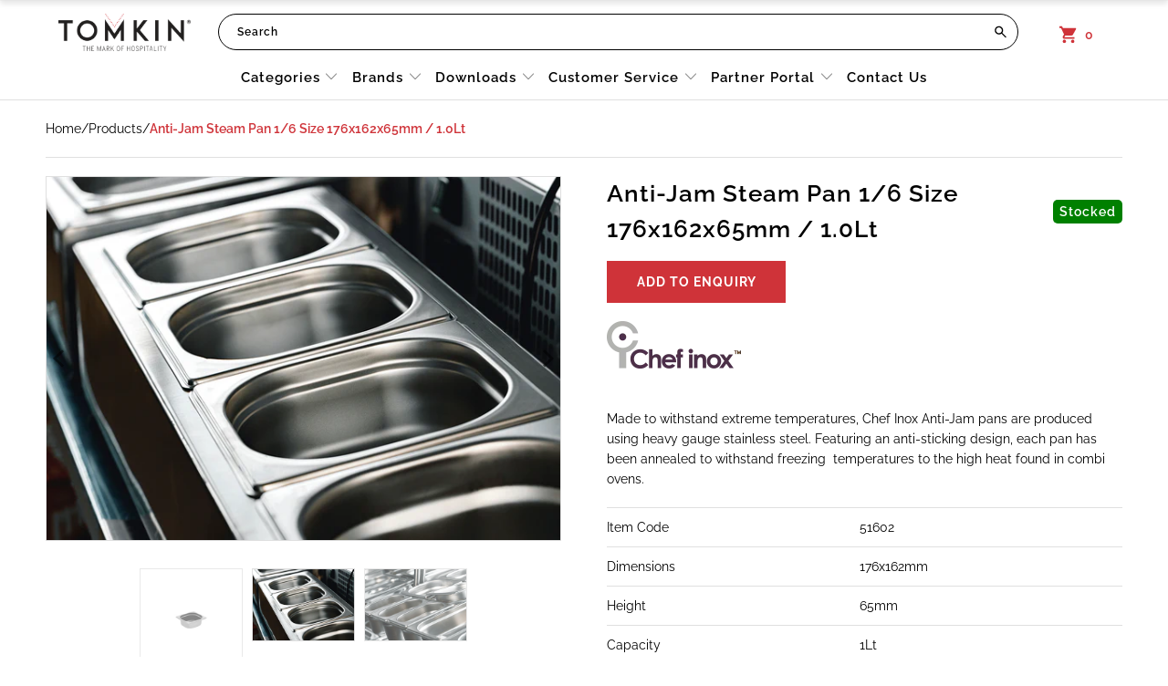

--- FILE ---
content_type: text/html; charset=utf-8
request_url: https://tomkin.com.au/products/chef-inox-anti-jam-steam-pan-1-6-size-65mm
body_size: 57163
content:


 <!DOCTYPE html>
<html class="no-js no-touch" lang="en"> <head> <!-- Google Tag Manager -->
<script>(function(w,d,s,l,i){w[l]=w[l]||[];w[l].push({'gtm.start':
new Date().getTime(),event:'gtm.js'});var f=d.getElementsByTagName(s)[0],
j=d.createElement(s),dl=l!='dataLayer'?'&l='+l:'';j.async=true;j.src=
'https://www.googletagmanager.com/gtm.js?id='+i+dl;f.parentNode.insertBefore(j,f);
})(window,document,'script','dataLayer','GTM-TB75B6S');</script>
<!-- End Google Tag Manager -->

<meta name="msvalidate.01" content="961B9261F3851D6F60445FE64C275439" /> <meta charset="utf-8"> <meta http-equiv="cleartype" content="on"> <meta name="robots" content="index,follow"> <!-- Mobile Specific Metas --> <meta name="HandheldFriendly" content="True"> <meta name="MobileOptimized" content="320"> <meta name="viewport" content="width=device-width,initial-scale=1"> <meta name="theme-color" content="#ffffff"> <title>
      Chef Inox Anti-Jam Steam Pan 1/6 Size 65mm | Tomkin Australia Hospitality Supplies</title> <meta name="description" content="Made to withstand extreme temperatures, Chef Inox Anti-Jam pans have been produced using heavy gauge stainless steel. Featuring anti-jam capabilities, each pan has been annealed to withstand freezing and combi oven use."/> <!-- Preconnect Domains --> <link rel="preconnect" href="https://fonts.shopifycdn.com" /> <link rel="preconnect" href="https://cdn.shopify.com" /> <link rel="preconnect" href="https://v.shopify.com" /> <link rel="preconnect" href="https://cdn.shopifycloud.com" /> <link rel="preconnect" href="https://monorail-edge.shopifysvc.com"> <!-- fallback for browsers that don't support preconnect --> <link rel="dns-prefetch" href="https://fonts.shopifycdn.com" /> <link rel="dns-prefetch" href="https://cdn.shopify.com" /> <link rel="dns-prefetch" href="https://v.shopify.com" /> <link rel="dns-prefetch" href="https://cdn.shopifycloud.com" /> <link rel="dns-prefetch" href="https://monorail-edge.shopifysvc.com"> <!-- Preload Assets --> <link rel="preload" href="//tomkin.com.au/cdn/shop/t/37/assets/fancybox.css?v=19278034316635137701767678189" as="style"> <link rel="preload" href="//tomkin.com.au/cdn/shop/t/37/assets/styles.css?v=40869712735852256141767678438" as="style"> <link rel="preload" href="//tomkin.com.au/cdn/shop/t/37/assets/jquery.min.js?v=81049236547974671631767678189" as="script"> <link rel="preload" href="//tomkin.com.au/cdn/shop/t/37/assets/vendors.js?v=156815155738738603461767678189" as="script"> <link rel="preload" href="//tomkin.com.au/cdn/shop/t/37/assets/sections.js?v=128886059273352957691767678189" as="script"> <link rel="preload" href="//tomkin.com.au/cdn/shop/t/37/assets/utilities.js?v=171110146214710078901767678189" as="script"> <link rel="preload" href="//tomkin.com.au/cdn/shop/t/37/assets/app.js?v=18972269651649943541767678189" as="script"> <!-- Stylesheet for Fancybox library --> <link href="//tomkin.com.au/cdn/shop/t/37/assets/fancybox.css?v=19278034316635137701767678189" rel="stylesheet" type="text/css" media="all" /> <!-- Stylesheets for Turbo --> <link href="//tomkin.com.au/cdn/shop/t/37/assets/styles.css?v=40869712735852256141767678438" rel="stylesheet" type="text/css" media="all" /> <script>
      window.lazySizesConfig = window.lazySizesConfig || {};

      lazySizesConfig.expand = 300;
      lazySizesConfig.loadHidden = false;

      /*! lazysizes - v5.2.2 - bgset plugin */
      !function(e,t){var a=function(){t(e.lazySizes),e.removeEventListener("lazyunveilread",a,!0)};t=t.bind(null,e,e.document),"object"==typeof module&&module.exports?t(require("lazysizes")):"function"==typeof define&&define.amd?define(["lazysizes"],t):e.lazySizes?a():e.addEventListener("lazyunveilread",a,!0)}(window,function(e,z,g){"use strict";var c,y,b,f,i,s,n,v,m;e.addEventListener&&(c=g.cfg,y=/\s+/g,b=/\s*\|\s+|\s+\|\s*/g,f=/^(.+?)(?:\s+\[\s*(.+?)\s*\])(?:\s+\[\s*(.+?)\s*\])?$/,i=/^\s*\(*\s*type\s*:\s*(.+?)\s*\)*\s*$/,s=/\(|\)|'/,n={contain:1,cover:1},v=function(e,t){var a;t&&((a=t.match(i))&&a[1]?e.setAttribute("type",a[1]):e.setAttribute("media",c.customMedia[t]||t))},m=function(e){var t,a,i,r;e.target._lazybgset&&(a=(t=e.target)._lazybgset,(i=t.currentSrc||t.src)&&((r=g.fire(a,"bgsetproxy",{src:i,useSrc:s.test(i)?JSON.stringify(i):i})).defaultPrevented||(a.style.backgroundImage="url("+r.detail.useSrc+")")),t._lazybgsetLoading&&(g.fire(a,"_lazyloaded",{},!1,!0),delete t._lazybgsetLoading))},addEventListener("lazybeforeunveil",function(e){var t,a,i,r,s,n,l,d,o,u;!e.defaultPrevented&&(t=e.target.getAttribute("data-bgset"))&&(o=e.target,(u=z.createElement("img")).alt="",u._lazybgsetLoading=!0,e.detail.firesLoad=!0,a=t,i=o,r=u,s=z.createElement("picture"),n=i.getAttribute(c.sizesAttr),l=i.getAttribute("data-ratio"),d=i.getAttribute("data-optimumx"),i._lazybgset&&i._lazybgset.parentNode==i&&i.removeChild(i._lazybgset),Object.defineProperty(r,"_lazybgset",{value:i,writable:!0}),Object.defineProperty(i,"_lazybgset",{value:s,writable:!0}),a=a.replace(y," ").split(b),s.style.display="none",r.className=c.lazyClass,1!=a.length||n||(n="auto"),a.forEach(function(e){var t,a=z.createElement("source");n&&"auto"!=n&&a.setAttribute("sizes",n),(t=e.match(f))?(a.setAttribute(c.srcsetAttr,t[1]),v(a,t[2]),v(a,t[3])):a.setAttribute(c.srcsetAttr,e),s.appendChild(a)}),n&&(r.setAttribute(c.sizesAttr,n),i.removeAttribute(c.sizesAttr),i.removeAttribute("sizes")),d&&r.setAttribute("data-optimumx",d),l&&r.setAttribute("data-ratio",l),s.appendChild(r),i.appendChild(s),setTimeout(function(){g.loader.unveil(u),g.rAF(function(){g.fire(u,"_lazyloaded",{},!0,!0),u.complete&&m({target:u})})}))}),z.addEventListener("load",m,!0),e.addEventListener("lazybeforesizes",function(e){var t,a,i,r;e.detail.instance==g&&e.target._lazybgset&&e.detail.dataAttr&&(t=e.target._lazybgset,i=t,r=(getComputedStyle(i)||{getPropertyValue:function(){}}).getPropertyValue("background-size"),!n[r]&&n[i.style.backgroundSize]&&(r=i.style.backgroundSize),n[a=r]&&(e.target._lazysizesParentFit=a,g.rAF(function(){e.target.setAttribute("data-parent-fit",a),e.target._lazysizesParentFit&&delete e.target._lazysizesParentFit})))},!0),z.documentElement.addEventListener("lazybeforesizes",function(e){var t,a;!e.defaultPrevented&&e.target._lazybgset&&e.detail.instance==g&&(e.detail.width=(t=e.target._lazybgset,a=g.gW(t,t.parentNode),(!t._lazysizesWidth||a>t._lazysizesWidth)&&(t._lazysizesWidth=a),t._lazysizesWidth))}))});

      /*! lazysizes - v5.2.2 */
      !function(e){var t=function(u,D,f){"use strict";var k,H;if(function(){var e;var t={lazyClass:"lazyload",loadedClass:"lazyloaded",loadingClass:"lazyloading",preloadClass:"lazypreload",errorClass:"lazyerror",autosizesClass:"lazyautosizes",srcAttr:"data-src",srcsetAttr:"data-srcset",sizesAttr:"data-sizes",minSize:40,customMedia:{},init:true,expFactor:1.5,hFac:.8,loadMode:2,loadHidden:true,ricTimeout:0,throttleDelay:125};H=u.lazySizesConfig||u.lazysizesConfig||{};for(e in t){if(!(e in H)){H[e]=t[e]}}}(),!D||!D.getElementsByClassName){return{init:function(){},cfg:H,noSupport:true}}var O=D.documentElement,a=u.HTMLPictureElement,P="addEventListener",$="getAttribute",q=u[P].bind(u),I=u.setTimeout,U=u.requestAnimationFrame||I,l=u.requestIdleCallback,j=/^picture$/i,r=["load","error","lazyincluded","_lazyloaded"],i={},G=Array.prototype.forEach,J=function(e,t){if(!i[t]){i[t]=new RegExp("(\\s|^)"+t+"(\\s|$)")}return i[t].test(e[$]("class")||"")&&i[t]},K=function(e,t){if(!J(e,t)){e.setAttribute("class",(e[$]("class")||"").trim()+" "+t)}},Q=function(e,t){var i;if(i=J(e,t)){e.setAttribute("class",(e[$]("class")||"").replace(i," "))}},V=function(t,i,e){var a=e?P:"removeEventListener";if(e){V(t,i)}r.forEach(function(e){t[a](e,i)})},X=function(e,t,i,a,r){var n=D.createEvent("Event");if(!i){i={}}i.instance=k;n.initEvent(t,!a,!r);n.detail=i;e.dispatchEvent(n);return n},Y=function(e,t){var i;if(!a&&(i=u.picturefill||H.pf)){if(t&&t.src&&!e[$]("srcset")){e.setAttribute("srcset",t.src)}i({reevaluate:true,elements:[e]})}else if(t&&t.src){e.src=t.src}},Z=function(e,t){return(getComputedStyle(e,null)||{})[t]},s=function(e,t,i){i=i||e.offsetWidth;while(i<H.minSize&&t&&!e._lazysizesWidth){i=t.offsetWidth;t=t.parentNode}return i},ee=function(){var i,a;var t=[];var r=[];var n=t;var s=function(){var e=n;n=t.length?r:t;i=true;a=false;while(e.length){e.shift()()}i=false};var e=function(e,t){if(i&&!t){e.apply(this,arguments)}else{n.push(e);if(!a){a=true;(D.hidden?I:U)(s)}}};e._lsFlush=s;return e}(),te=function(i,e){return e?function(){ee(i)}:function(){var e=this;var t=arguments;ee(function(){i.apply(e,t)})}},ie=function(e){var i;var a=0;var r=H.throttleDelay;var n=H.ricTimeout;var t=function(){i=false;a=f.now();e()};var s=l&&n>49?function(){l(t,{timeout:n});if(n!==H.ricTimeout){n=H.ricTimeout}}:te(function(){I(t)},true);return function(e){var t;if(e=e===true){n=33}if(i){return}i=true;t=r-(f.now()-a);if(t<0){t=0}if(e||t<9){s()}else{I(s,t)}}},ae=function(e){var t,i;var a=99;var r=function(){t=null;e()};var n=function(){var e=f.now()-i;if(e<a){I(n,a-e)}else{(l||r)(r)}};return function(){i=f.now();if(!t){t=I(n,a)}}},e=function(){var v,m,c,h,e;var y,z,g,p,C,b,A;var n=/^img$/i;var d=/^iframe$/i;var E="onscroll"in u&&!/(gle|ing)bot/.test(navigator.userAgent);var _=0;var w=0;var N=0;var M=-1;var x=function(e){N--;if(!e||N<0||!e.target){N=0}};var W=function(e){if(A==null){A=Z(D.body,"visibility")=="hidden"}return A||!(Z(e.parentNode,"visibility")=="hidden"&&Z(e,"visibility")=="hidden")};var S=function(e,t){var i;var a=e;var r=W(e);g-=t;b+=t;p-=t;C+=t;while(r&&(a=a.offsetParent)&&a!=D.body&&a!=O){r=(Z(a,"opacity")||1)>0;if(r&&Z(a,"overflow")!="visible"){i=a.getBoundingClientRect();r=C>i.left&&p<i.right&&b>i.top-1&&g<i.bottom+1}}return r};var t=function(){var e,t,i,a,r,n,s,l,o,u,f,c;var d=k.elements;if((h=H.loadMode)&&N<8&&(e=d.length)){t=0;M++;for(;t<e;t++){if(!d[t]||d[t]._lazyRace){continue}if(!E||k.prematureUnveil&&k.prematureUnveil(d[t])){R(d[t]);continue}if(!(l=d[t][$]("data-expand"))||!(n=l*1)){n=w}if(!u){u=!H.expand||H.expand<1?O.clientHeight>500&&O.clientWidth>500?500:370:H.expand;k._defEx=u;f=u*H.expFactor;c=H.hFac;A=null;if(w<f&&N<1&&M>2&&h>2&&!D.hidden){w=f;M=0}else if(h>1&&M>1&&N<6){w=u}else{w=_}}if(o!==n){y=innerWidth+n*c;z=innerHeight+n;s=n*-1;o=n}i=d[t].getBoundingClientRect();if((b=i.bottom)>=s&&(g=i.top)<=z&&(C=i.right)>=s*c&&(p=i.left)<=y&&(b||C||p||g)&&(H.loadHidden||W(d[t]))&&(m&&N<3&&!l&&(h<3||M<4)||S(d[t],n))){R(d[t]);r=true;if(N>9){break}}else if(!r&&m&&!a&&N<4&&M<4&&h>2&&(v[0]||H.preloadAfterLoad)&&(v[0]||!l&&(b||C||p||g||d[t][$](H.sizesAttr)!="auto"))){a=v[0]||d[t]}}if(a&&!r){R(a)}}};var i=ie(t);var B=function(e){var t=e.target;if(t._lazyCache){delete t._lazyCache;return}x(e);K(t,H.loadedClass);Q(t,H.loadingClass);V(t,L);X(t,"lazyloaded")};var a=te(B);var L=function(e){a({target:e.target})};var T=function(t,i){try{t.contentWindow.location.replace(i)}catch(e){t.src=i}};var F=function(e){var t;var i=e[$](H.srcsetAttr);if(t=H.customMedia[e[$]("data-media")||e[$]("media")]){e.setAttribute("media",t)}if(i){e.setAttribute("srcset",i)}};var s=te(function(t,e,i,a,r){var n,s,l,o,u,f;if(!(u=X(t,"lazybeforeunveil",e)).defaultPrevented){if(a){if(i){K(t,H.autosizesClass)}else{t.setAttribute("sizes",a)}}s=t[$](H.srcsetAttr);n=t[$](H.srcAttr);if(r){l=t.parentNode;o=l&&j.test(l.nodeName||"")}f=e.firesLoad||"src"in t&&(s||n||o);u={target:t};K(t,H.loadingClass);if(f){clearTimeout(c);c=I(x,2500);V(t,L,true)}if(o){G.call(l.getElementsByTagName("source"),F)}if(s){t.setAttribute("srcset",s)}else if(n&&!o){if(d.test(t.nodeName)){T(t,n)}else{t.src=n}}if(r&&(s||o)){Y(t,{src:n})}}if(t._lazyRace){delete t._lazyRace}Q(t,H.lazyClass);ee(function(){var e=t.complete&&t.naturalWidth>1;if(!f||e){if(e){K(t,"ls-is-cached")}B(u);t._lazyCache=true;I(function(){if("_lazyCache"in t){delete t._lazyCache}},9)}if(t.loading=="lazy"){N--}},true)});var R=function(e){if(e._lazyRace){return}var t;var i=n.test(e.nodeName);var a=i&&(e[$](H.sizesAttr)||e[$]("sizes"));var r=a=="auto";if((r||!m)&&i&&(e[$]("src")||e.srcset)&&!e.complete&&!J(e,H.errorClass)&&J(e,H.lazyClass)){return}t=X(e,"lazyunveilread").detail;if(r){re.updateElem(e,true,e.offsetWidth)}e._lazyRace=true;N++;s(e,t,r,a,i)};var r=ae(function(){H.loadMode=3;i()});var l=function(){if(H.loadMode==3){H.loadMode=2}r()};var o=function(){if(m){return}if(f.now()-e<999){I(o,999);return}m=true;H.loadMode=3;i();q("scroll",l,true)};return{_:function(){e=f.now();k.elements=D.getElementsByClassName(H.lazyClass);v=D.getElementsByClassName(H.lazyClass+" "+H.preloadClass);q("scroll",i,true);q("resize",i,true);q("pageshow",function(e){if(e.persisted){var t=D.querySelectorAll("."+H.loadingClass);if(t.length&&t.forEach){U(function(){t.forEach(function(e){if(e.complete){R(e)}})})}}});if(u.MutationObserver){new MutationObserver(i).observe(O,{childList:true,subtree:true,attributes:true})}else{O[P]("DOMNodeInserted",i,true);O[P]("DOMAttrModified",i,true);setInterval(i,999)}q("hashchange",i,true);["focus","mouseover","click","load","transitionend","animationend"].forEach(function(e){D[P](e,i,true)});if(/d$|^c/.test(D.readyState)){o()}else{q("load",o);D[P]("DOMContentLoaded",i);I(o,2e4)}if(k.elements.length){t();ee._lsFlush()}else{i()}},checkElems:i,unveil:R,_aLSL:l}}(),re=function(){var i;var n=te(function(e,t,i,a){var r,n,s;e._lazysizesWidth=a;a+="px";e.setAttribute("sizes",a);if(j.test(t.nodeName||"")){r=t.getElementsByTagName("source");for(n=0,s=r.length;n<s;n++){r[n].setAttribute("sizes",a)}}if(!i.detail.dataAttr){Y(e,i.detail)}});var a=function(e,t,i){var a;var r=e.parentNode;if(r){i=s(e,r,i);a=X(e,"lazybeforesizes",{width:i,dataAttr:!!t});if(!a.defaultPrevented){i=a.detail.width;if(i&&i!==e._lazysizesWidth){n(e,r,a,i)}}}};var e=function(){var e;var t=i.length;if(t){e=0;for(;e<t;e++){a(i[e])}}};var t=ae(e);return{_:function(){i=D.getElementsByClassName(H.autosizesClass);q("resize",t)},checkElems:t,updateElem:a}}(),t=function(){if(!t.i&&D.getElementsByClassName){t.i=true;re._();e._()}};return I(function(){H.init&&t()}),k={cfg:H,autoSizer:re,loader:e,init:t,uP:Y,aC:K,rC:Q,hC:J,fire:X,gW:s,rAF:ee}}(e,e.document,Date);e.lazySizes=t,"object"==typeof module&&module.exports&&(module.exports=t)}("undefined"!=typeof window?window:{});</script> <!-- Icons --> <link rel="shortcut icon" type="image/x-icon" href="//tomkin.com.au/cdn/shop/files/Favicon_180x180.png?v=1646090180"> <link rel="apple-touch-icon" href="//tomkin.com.au/cdn/shop/files/Favicon_180x180.png?v=1646090180"/> <link rel="apple-touch-icon" sizes="57x57" href="//tomkin.com.au/cdn/shop/files/Favicon_57x57.png?v=1646090180"/> <link rel="apple-touch-icon" sizes="60x60" href="//tomkin.com.au/cdn/shop/files/Favicon_60x60.png?v=1646090180"/> <link rel="apple-touch-icon" sizes="72x72" href="//tomkin.com.au/cdn/shop/files/Favicon_72x72.png?v=1646090180"/> <link rel="apple-touch-icon" sizes="76x76" href="//tomkin.com.au/cdn/shop/files/Favicon_76x76.png?v=1646090180"/> <link rel="apple-touch-icon" sizes="114x114" href="//tomkin.com.au/cdn/shop/files/Favicon_114x114.png?v=1646090180"/> <link rel="apple-touch-icon" sizes="180x180" href="//tomkin.com.au/cdn/shop/files/Favicon_180x180.png?v=1646090180"/> <link rel="apple-touch-icon" sizes="228x228" href="//tomkin.com.au/cdn/shop/files/Favicon_228x228.png?v=1646090180"/>
    
  
  
<link rel="canonical" href="https://tomkin.com.au/products/chef-inox-anti-jam-steam-pan-1-6-size-65mm"/> <script src="//tomkin.com.au/cdn/shop/t/37/assets/jquery.min.js?v=81049236547974671631767678189" defer></script> <script>
      window.Theme = window.Theme || {};
      window.Theme.version = '7.0.0';
      window.Theme.name = 'Turbo';</script>
    


    
<template id="price-ui"><span class="price " data-price></span><span class="compare-at-price" data-compare-at-price></span><span class="unit-pricing" data-unit-pricing></span></template> <template id="price-ui-badge"><div class="price-ui-badge__sticker"> <span class="price-ui-badge__sticker-text" data-badge></span></div></template> <template id="price-ui__price"><span class="money" data-price></span></template> <template id="price-ui__price-range"><span class="price-min" data-price-min><span class="money" data-price></span></span> - <span class="price-max" data-price-max><span class="money" data-price></span></span></template> <template id="price-ui__unit-pricing"><span class="unit-quantity" data-unit-quantity></span> | <span class="unit-price" data-unit-price><span class="money" data-price></span></span> / <span class="unit-measurement" data-unit-measurement></span></template> <template id="price-ui-badge__percent-savings-range">Save up to <span data-price-percent></span>%</template> <template id="price-ui-badge__percent-savings">Save <span data-price-percent></span>%</template> <template id="price-ui-badge__price-savings-range">Save up to <span class="money" data-price></span></template> <template id="price-ui-badge__price-savings">Save <span class="money" data-price></span></template> <template id="price-ui-badge__on-sale">Sale</template> <template id="price-ui-badge__sold-out">Sold out</template> <template id="price-ui-badge__in-stock">In stock</template> <script>
      
window.Shopify = window.Shopify || {};window.Shopify.theme_settings = {};
window.Currency = window.Currency || {};window.Shopify.routes = {};window.Shopify.theme_settings.display_tos_checkbox = false;window.Shopify.theme_settings.go_to_checkout = false;window.Shopify.theme_settings.cart_action = "ajax";window.Shopify.theme_settings.cart_shipping_calculator = false;window.Shopify.theme_settings.collection_swatches = false;window.Shopify.theme_settings.collection_secondary_image = true;


window.Currency.show_multiple_currencies = false;
window.Currency.shop_currency = "AUD";
window.Currency.default_currency = "USD";
window.Currency.display_format = "money_format";
window.Currency.money_format = "${{amount}}";
window.Currency.money_format_no_currency = "${{amount}}";
window.Currency.money_format_currency = "${{amount}} AUD";
window.Currency.native_multi_currency = false;
window.Currency.iso_code = "AUD";
window.Currency.symbol = "$";window.Shopify.theme_settings.display_inventory_left = false;window.Shopify.theme_settings.inventory_threshold = 10;window.Shopify.theme_settings.limit_quantity = false;window.Shopify.theme_settings.menu_position = null;window.Shopify.theme_settings.newsletter_popup = true;window.Shopify.theme_settings.newsletter_popup_days = "14";window.Shopify.theme_settings.newsletter_popup_mobile = true;window.Shopify.theme_settings.newsletter_popup_seconds = 16;window.Shopify.theme_settings.pagination_type = "infinite_scroll";window.Shopify.theme_settings.search_pagination_type = "load_more";window.Shopify.theme_settings.enable_shopify_review_comments = false;window.Shopify.theme_settings.enable_shopify_collection_badges = false;window.Shopify.theme_settings.quick_shop_thumbnail_position = "bottom-thumbnails";window.Shopify.theme_settings.product_form_style = "swatches";window.Shopify.theme_settings.sale_banner_enabled = false;window.Shopify.theme_settings.display_savings = false;window.Shopify.theme_settings.display_sold_out_price = false;window.Shopify.theme_settings.sold_out_text = "Sold out";window.Shopify.theme_settings.free_text = "";window.Shopify.theme_settings.video_looping = false;window.Shopify.theme_settings.quick_shop_style = "popup";window.Shopify.theme_settings.hover_enabled = false;window.Shopify.routes.cart_url = "/cart";window.Shopify.routes.root_url = "/";window.Shopify.routes.search_url = "/search";window.Shopify.theme_settings.image_loading_style = "appear";window.Shopify.theme_settings.search_option = "products";window.Shopify.theme_settings.search_items_to_display = 10;window.Shopify.theme_settings.enable_autocomplete = true;window.Shopify.theme_settings.page_dots_enabled = true;window.Shopify.theme_settings.slideshow_arrow_size = "light";window.Shopify.theme_settings.quick_shop_enabled = false;window.Shopify.translation =window.Shopify.translation || {};window.Shopify.translation.agree_to_terms_warning = "You must agree with the terms and conditions to checkout.";window.Shopify.translation.one_item_left = "item left";window.Shopify.translation.items_left_text = "items left";window.Shopify.translation.cart_savings_text = "Total Savings";window.Shopify.translation.cart_discount_text = "Discount";window.Shopify.translation.cart_subtotal_text = " ";window.Shopify.translation.cart_remove_text = "Remove";window.Shopify.translation.cart_free_text = "Free";window.Shopify.translation.newsletter_success_text = "Thank you for joining our mailing list!";window.Shopify.translation.notify_email = "Enter your email address...";window.Shopify.translation.notify_email_value = "Translation missing: en.contact.fields.email";window.Shopify.translation.notify_email_send = "Send";window.Shopify.translation.notify_message_first = "Please notify me when ";window.Shopify.translation.notify_message_last = " becomes available - ";window.Shopify.translation.notify_success_text = "Thanks! We will notify you when this product becomes available!";window.Shopify.translation.add_to_cart = "Add to Enquiry";window.Shopify.translation.coming_soon_text = "Coming Soon";window.Shopify.translation.sold_out_text = "Sold Out";window.Shopify.translation.sale_text = "Sale";window.Shopify.translation.savings_text = "You Save";window.Shopify.translation.from_text = "from";window.Shopify.translation.new_text = "New";window.Shopify.translation.pre_order_text = "Pre-Order";window.Shopify.translation.unavailable_text = "Unavailable";window.Shopify.translation.all_results = "View all results";window.Shopify.translation.no_results = "Sorry, no results!";window.Shopify.media_queries =window.Shopify.media_queries || {};window.Shopify.media_queries.small = window.matchMedia( "(max-width: 480px)" );window.Shopify.media_queries.medium = window.matchMedia( "(max-width: 798px)" );window.Shopify.media_queries.large = window.matchMedia( "(min-width: 799px)" );window.Shopify.media_queries.larger = window.matchMedia( "(min-width: 960px)" );window.Shopify.media_queries.xlarge = window.matchMedia( "(min-width: 1200px)" );window.Shopify.media_queries.ie10 = window.matchMedia( "all and (-ms-high-contrast: none), (-ms-high-contrast: active)" );window.Shopify.media_queries.tablet = window.matchMedia( "only screen and (min-width: 799px) and (max-width: 1024px)" );</script> <script src="//tomkin.com.au/cdn/shop/t/37/assets/vendors.js?v=156815155738738603461767678189" defer></script> <script src="//tomkin.com.au/cdn/shop/t/37/assets/sections.js?v=128886059273352957691767678189" defer></script> <script src="//tomkin.com.au/cdn/shop/t/37/assets/utilities.js?v=171110146214710078901767678189" defer></script> <script src="//tomkin.com.au/cdn/shop/t/37/assets/app.js?v=18972269651649943541767678189" defer></script> <script></script> <script>window.performance && window.performance.mark && window.performance.mark('shopify.content_for_header.start');</script><meta id="shopify-digital-wallet" name="shopify-digital-wallet" content="/52040925359/digital_wallets/dialog">
<link rel="alternate" type="application/json+oembed" href="https://tomkin.com.au/products/chef-inox-anti-jam-steam-pan-1-6-size-65mm.oembed">
<script async="async" src="/checkouts/internal/preloads.js?locale=en-AU"></script>
<script id="shopify-features" type="application/json">{"accessToken":"0680bd0e7692bec7f041457fd6948bd6","betas":["rich-media-storefront-analytics"],"domain":"tomkin.com.au","predictiveSearch":true,"shopId":52040925359,"locale":"en"}</script>
<script>var Shopify = Shopify || {};
Shopify.shop = "tomkin-aus.myshopify.com";
Shopify.locale = "en";
Shopify.currency = {"active":"AUD","rate":"1.0"};
Shopify.country = "AU";
Shopify.theme = {"name":"Copy of 50 YEARS OF TOMKIN LOGO","id":148098711727,"schema_name":"Turbo","schema_version":"7.0.0","theme_store_id":null,"role":"main"};
Shopify.theme.handle = "null";
Shopify.theme.style = {"id":null,"handle":null};
Shopify.cdnHost = "tomkin.com.au/cdn";
Shopify.routes = Shopify.routes || {};
Shopify.routes.root = "/";</script>
<script type="module">!function(o){(o.Shopify=o.Shopify||{}).modules=!0}(window);</script>
<script>!function(o){function n(){var o=[];function n(){o.push(Array.prototype.slice.apply(arguments))}return n.q=o,n}var t=o.Shopify=o.Shopify||{};t.loadFeatures=n(),t.autoloadFeatures=n()}(window);</script>
<script id="shop-js-analytics" type="application/json">{"pageType":"product"}</script>
<script defer="defer" async type="module" src="//tomkin.com.au/cdn/shopifycloud/shop-js/modules/v2/client.init-shop-cart-sync_BT-GjEfc.en.esm.js"></script>
<script defer="defer" async type="module" src="//tomkin.com.au/cdn/shopifycloud/shop-js/modules/v2/chunk.common_D58fp_Oc.esm.js"></script>
<script defer="defer" async type="module" src="//tomkin.com.au/cdn/shopifycloud/shop-js/modules/v2/chunk.modal_xMitdFEc.esm.js"></script>
<script type="module">
  await import("//tomkin.com.au/cdn/shopifycloud/shop-js/modules/v2/client.init-shop-cart-sync_BT-GjEfc.en.esm.js");
await import("//tomkin.com.au/cdn/shopifycloud/shop-js/modules/v2/chunk.common_D58fp_Oc.esm.js");
await import("//tomkin.com.au/cdn/shopifycloud/shop-js/modules/v2/chunk.modal_xMitdFEc.esm.js");

  window.Shopify.SignInWithShop?.initShopCartSync?.({"fedCMEnabled":true,"windoidEnabled":true});

</script>
<script>(function() {
  var isLoaded = false;
  function asyncLoad() {
    if (isLoaded) return;
    isLoaded = true;
    var urls = ["https:\/\/shy.elfsight.com\/p\/platform.js?shop=tomkin-aus.myshopify.com","https:\/\/api.omegatheme.com\/facebook-chat\/client\/omg-fbc-custom.js?shop=tomkin-aus.myshopify.com","https:\/\/app-api.vidjet.io\/4911eefa-090c-42e4-8ba3-fd94942ff258\/shopify\/scripttag?v=1644376153675\u0026shop=tomkin-aus.myshopify.com","https:\/\/cdn.nfcube.com\/instafeed-42ad208f1f7b84e7fc958507c377ff41.js?shop=tomkin-aus.myshopify.com","https:\/\/searchanise-ef84.kxcdn.com\/widgets\/shopify\/init.js?a=6D1G6C0G1f\u0026shop=tomkin-aus.myshopify.com"];
    for (var i = 0; i <urls.length; i++) {
      var s = document.createElement('script');
      s.type = 'text/javascript';
      s.async = true;
      s.src = urls[i];
      var x = document.getElementsByTagName('script')[0];
      x.parentNode.insertBefore(s, x);
    }
  };
  if(window.attachEvent) {
    window.attachEvent('onload', asyncLoad);
  } else {
    window.addEventListener('load', asyncLoad, false);
  }
})();</script>
<script id="__st">var __st={"a":52040925359,"offset":39600,"reqid":"51b56d68-b3aa-47bc-a7ee-7d583ff58dce-1769143265","pageurl":"tomkin.com.au\/products\/chef-inox-anti-jam-steam-pan-1-6-size-65mm","u":"604c0c186073","p":"product","rtyp":"product","rid":7064648417455};</script>
<script>window.ShopifyPaypalV4VisibilityTracking = true;</script>
<script id="captcha-bootstrap">!function(){'use strict';const t='contact',e='account',n='new_comment',o=[[t,t],['blogs',n],['comments',n],[t,'customer']],c=[[e,'customer_login'],[e,'guest_login'],[e,'recover_customer_password'],[e,'create_customer']],r=t=>t.map((([t,e])=>`form[action*='/${t}']:not([data-nocaptcha='true']) input[name='form_type'][value='${e}']`)).join(','),a=t=>()=>t?[...document.querySelectorAll(t)].map((t=>t.form)):[];function s(){const t=[...o],e=r(t);return a(e)}const i='password',u='form_key',d=['recaptcha-v3-token','g-recaptcha-response','h-captcha-response',i],f=()=>{try{return window.sessionStorage}catch{return}},m='__shopify_v',_=t=>t.elements[u];function p(t,e,n=!1){try{const o=window.sessionStorage,c=JSON.parse(o.getItem(e)),{data:r}=function(t){const{data:e,action:n}=t;return t[m]||n?{data:e,action:n}:{data:t,action:n}}(c);for(const[e,n]of Object.entries(r))t.elements[e]&&(t.elements[e].value=n);n&&o.removeItem(e)}catch(o){console.error('form repopulation failed',{error:o})}}const l='form_type',E='cptcha';function T(t){t.dataset[E]=!0}const w=window,h=w.document,L='Shopify',v='ce_forms',y='captcha';let A=!1;((t,e)=>{const n=(g='f06e6c50-85a8-45c8-87d0-21a2b65856fe',I='https://cdn.shopify.com/shopifycloud/storefront-forms-hcaptcha/ce_storefront_forms_captcha_hcaptcha.v1.5.2.iife.js',D={infoText:'Protected by hCaptcha',privacyText:'Privacy',termsText:'Terms'},(t,e,n)=>{const o=w[L][v],c=o.bindForm;if(c)return c(t,g,e,D).then(n);var r;o.q.push([[t,g,e,D],n]),r=I,A||(h.body.append(Object.assign(h.createElement('script'),{id:'captcha-provider',async:!0,src:r})),A=!0)});var g,I,D;w[L]=w[L]||{},w[L][v]=w[L][v]||{},w[L][v].q=[],w[L][y]=w[L][y]||{},w[L][y].protect=function(t,e){n(t,void 0,e),T(t)},Object.freeze(w[L][y]),function(t,e,n,w,h,L){const[v,y,A,g]=function(t,e,n){const i=e?o:[],u=t?c:[],d=[...i,...u],f=r(d),m=r(i),_=r(d.filter((([t,e])=>n.includes(e))));return[a(f),a(m),a(_),s()]}(w,h,L),I=t=>{const e=t.target;return e instanceof HTMLFormElement?e:e&&e.form},D=t=>v().includes(t);t.addEventListener('submit',(t=>{const e=I(t);if(!e)return;const n=D(e)&&!e.dataset.hcaptchaBound&&!e.dataset.recaptchaBound,o=_(e),c=g().includes(e)&&(!o||!o.value);(n||c)&&t.preventDefault(),c&&!n&&(function(t){try{if(!f())return;!function(t){const e=f();if(!e)return;const n=_(t);if(!n)return;const o=n.value;o&&e.removeItem(o)}(t);const e=Array.from(Array(32),(()=>Math.random().toString(36)[2])).join('');!function(t,e){_(t)||t.append(Object.assign(document.createElement('input'),{type:'hidden',name:u})),t.elements[u].value=e}(t,e),function(t,e){const n=f();if(!n)return;const o=[...t.querySelectorAll(`input[type='${i}']`)].map((({name:t})=>t)),c=[...d,...o],r={};for(const[a,s]of new FormData(t).entries())c.includes(a)||(r[a]=s);n.setItem(e,JSON.stringify({[m]:1,action:t.action,data:r}))}(t,e)}catch(e){console.error('failed to persist form',e)}}(e),e.submit())}));const S=(t,e)=>{t&&!t.dataset[E]&&(n(t,e.some((e=>e===t))),T(t))};for(const o of['focusin','change'])t.addEventListener(o,(t=>{const e=I(t);D(e)&&S(e,y())}));const B=e.get('form_key'),M=e.get(l),P=B&&M;t.addEventListener('DOMContentLoaded',(()=>{const t=y();if(P)for(const e of t)e.elements[l].value===M&&p(e,B);[...new Set([...A(),...v().filter((t=>'true'===t.dataset.shopifyCaptcha))])].forEach((e=>S(e,t)))}))}(h,new URLSearchParams(w.location.search),n,t,e,['guest_login'])})(!0,!0)}();</script>
<script integrity="sha256-4kQ18oKyAcykRKYeNunJcIwy7WH5gtpwJnB7kiuLZ1E=" data-source-attribution="shopify.loadfeatures" defer="defer" src="//tomkin.com.au/cdn/shopifycloud/storefront/assets/storefront/load_feature-a0a9edcb.js" crossorigin="anonymous"></script>
<script data-source-attribution="shopify.dynamic_checkout.dynamic.init">var Shopify=Shopify||{};Shopify.PaymentButton=Shopify.PaymentButton||{isStorefrontPortableWallets:!0,init:function(){window.Shopify.PaymentButton.init=function(){};var t=document.createElement("script");t.src="https://tomkin.com.au/cdn/shopifycloud/portable-wallets/latest/portable-wallets.en.js",t.type="module",document.head.appendChild(t)}};
</script>
<script data-source-attribution="shopify.dynamic_checkout.buyer_consent">
  function portableWalletsHideBuyerConsent(e){var t=document.getElementById("shopify-buyer-consent"),n=document.getElementById("shopify-subscription-policy-button");t&&n&&(t.classList.add("hidden"),t.setAttribute("aria-hidden","true"),n.removeEventListener("click",e))}function portableWalletsShowBuyerConsent(e){var t=document.getElementById("shopify-buyer-consent"),n=document.getElementById("shopify-subscription-policy-button");t&&n&&(t.classList.remove("hidden"),t.removeAttribute("aria-hidden"),n.addEventListener("click",e))}window.Shopify?.PaymentButton&&(window.Shopify.PaymentButton.hideBuyerConsent=portableWalletsHideBuyerConsent,window.Shopify.PaymentButton.showBuyerConsent=portableWalletsShowBuyerConsent);
</script>
<script>
  function portableWalletsCleanup(e){e&&e.src&&console.error("Failed to load portable wallets script "+e.src);var t=document.querySelectorAll("shopify-accelerated-checkout .shopify-payment-button__skeleton, shopify-accelerated-checkout-cart .wallet-cart-button__skeleton"),e=document.getElementById("shopify-buyer-consent");for(let e=0;e<t.length;e++)t[e].remove();e&&e.remove()}function portableWalletsNotLoadedAsModule(e){e instanceof ErrorEvent&&"string"==typeof e.message&&e.message.includes("import.meta")&&"string"==typeof e.filename&&e.filename.includes("portable-wallets")&&(window.removeEventListener("error",portableWalletsNotLoadedAsModule),window.Shopify.PaymentButton.failedToLoad=e,"loading"===document.readyState?document.addEventListener("DOMContentLoaded",window.Shopify.PaymentButton.init):window.Shopify.PaymentButton.init())}window.addEventListener("error",portableWalletsNotLoadedAsModule);
</script>

<script type="module" src="https://tomkin.com.au/cdn/shopifycloud/portable-wallets/latest/portable-wallets.en.js" onError="portableWalletsCleanup(this)" crossorigin="anonymous"></script>
<script nomodule>
  document.addEventListener("DOMContentLoaded", portableWalletsCleanup);
</script>

<link id="shopify-accelerated-checkout-styles" rel="stylesheet" media="screen" href="https://tomkin.com.au/cdn/shopifycloud/portable-wallets/latest/accelerated-checkout-backwards-compat.css" crossorigin="anonymous">
<style id="shopify-accelerated-checkout-cart">
        #shopify-buyer-consent {
  margin-top: 1em;
  display: inline-block;
  width: 100%;
}

#shopify-buyer-consent.hidden {
  display: none;
}

#shopify-subscription-policy-button {
  background: none;
  border: none;
  padding: 0;
  text-decoration: underline;
  font-size: inherit;
  cursor: pointer;
}

#shopify-subscription-policy-button::before {
  box-shadow: none;
}

      </style>

<script>window.performance && window.performance.mark && window.performance.mark('shopify.content_for_header.end');</script>

    

<meta name="author" content="Tomkin Australia">
<meta property="og:url" content="https://tomkin.com.au/products/chef-inox-anti-jam-steam-pan-1-6-size-65mm">
<meta property="og:site_name" content="Tomkin Australia"> <meta property="og:type" content="product"> <meta property="og:title" content="Anti-Jam Steam Pan 1/6 Size 176x162x65mm / 1.0Lt"> <meta property="og:image" content="https://tomkin.com.au/cdn/shop/products/51602_CHEF_INOX_ANTI-JAM_STEAM_PAN_1-6_65mm_LR_600x.jpg?v=1638833510"> <meta property="og:image:secure_url" content="https://tomkin.com.au/cdn/shop/products/51602_CHEF_INOX_ANTI-JAM_STEAM_PAN_1-6_65mm_LR_600x.jpg?v=1638833510"> <meta property="og:image:width" content="1200"> <meta property="og:image:height" content="1200"> <meta property="og:image" content="https://tomkin.com.au/cdn/shop/files/CHEF_INOX_KITCHEN_LIFESTYLE_7_LR_600x.jpg?v=1734391442"> <meta property="og:image:secure_url" content="https://tomkin.com.au/cdn/shop/files/CHEF_INOX_KITCHEN_LIFESTYLE_7_LR_600x.jpg?v=1734391442"> <meta property="og:image:width" content="1169"> <meta property="og:image:height" content="827"> <meta property="og:image" content="https://tomkin.com.au/cdn/shop/files/CHEF_INOX_KITCHEN_LIFESTYLE_6_LR_600x.jpg?v=1734391442"> <meta property="og:image:secure_url" content="https://tomkin.com.au/cdn/shop/files/CHEF_INOX_KITCHEN_LIFESTYLE_6_LR_600x.jpg?v=1734391442"> <meta property="og:image:width" content="1169"> <meta property="og:image:height" content="827"> <meta property="product:price:amount" content="0.00"> <meta property="product:price:currency" content="AUD"> <meta property="og:description" content="Made to withstand extreme temperatures, Chef Inox Anti-Jam pans have been produced using heavy gauge stainless steel. Featuring anti-jam capabilities, each pan has been annealed to withstand freezing and combi oven use.">




<meta name="twitter:card" content="summary"> <meta name="twitter:title" content="Anti-Jam Steam Pan 1/6 Size 176x162x65mm / 1.0Lt"> <meta name="twitter:description" content="


Made to withstand extreme temperatures, Chef Inox Anti-Jam pans are produced using heavy gauge stainless steel. Featuring an anti-sticking design, each pan has been annealed to withstand freezing  temperatures to the high heat found in combi ovens.
 




Item Code
51602


Dimensions
176x162mm


Height
65mm


Capacity
1Lt



Barcode

 9313996516020




 

 



STAINLESS STEEL
Designed for both form and function, Stainless Steel products are made from quality materials. Durable, practical, and dishwasher safe, our stainless steel products are made to last.



STRONG &amp;amp; DURABLE
Long-lasting and sturdy, our strong and durable products are built to last and resistant to damages. Able to withstand the rigours of commercial use.



DISHWASHER SAFE
Dishwasher safe products are essential for any hospitality business. Our dishwasher safe items are guaranteed to stand up against everyday commercial use rigors without compromising their original lustre or finish.

"> <meta name="twitter:image" content="https://tomkin.com.au/cdn/shop/products/51602_CHEF_INOX_ANTI-JAM_STEAM_PAN_1-6_65mm_LR_240x.jpg?v=1638833510"> <meta name="twitter:image:width" content="240"> <meta name="twitter:image:height" content="240"> <meta name="twitter:image:alt" content="51602 Chef Inox Anti-Jam Steam Pan 1/6 Size 65mm Tomkin Australia Hospitality Supplies"> <script id="omgfbc-script" type='text/javascript' data-type="custom">
    var facebookChatSettings = {"id":"83227","shop":"tomkin-aus.myshopify.com","script_tag_id":null,"page_info":{"user_name":"Roslyn Stewart","access_token":"[base64]","category":"Wholesale and supply shop","category_list":[{"id":"187070794658134","name":"Wholesale and supply shop"},{"id":"191334337551378","name":"Restaurant wholesaler"}],"name":"Tomkin Australia","id":"198466856882701","tasks":["ANALYZE","ADVERTISE","MESSAGING","MODERATE","CREATE_CONTENT","MANAGE"]},"language":"en_US","position":"90","greeting_message":"Hi! How can we help you?","icon_type":"icon_1","icon_text":"Chat With Us","tab_size":"medium","auto_display":"0","tab_color":"#ffffff","icon_text_color":"#e31b23","theme_color":"#000000","custom_css":{"status":false,"code":""},"working_time":{"status":"1","start":"01:00","end":"23:59","time_zone":"America\/Denver","not_available_option":"noneOpt","email":{"username":"","password":"","smtp":"smtp.gmail.com","port":"465","encryption":"ssl"},"fb_messages":"It's none - working time. We'll be back and support you!"},"status_connect":"2","app_status":"1","device_target":"0","page_target":"0","margin_bottom":"30","chat_type":"0","exclude_pages":["template-cart"],"specific_pages":["template-index"],"plan":"free","active_plan_at":"1639008619","last_access":"1639357332","deleted":"0","shop_info":{"id":52040925359,"name":"Tomkin Australia","email":"support@theappslabz.com","domain":"tomkin-aus.myshopify.com","province":"New South Wales","country":"AU","address1":"37 Wentworth Street","zip":"2190","city":"Greenacre","source":null,"phone":"+61 2 8665 4675","latitude":-33.902926600000001,"longitude":151.07041720000001,"primary_locale":"en","address2":"","created_at":"2020-12-07T19:02:28-05:00","updated_at":"2021-12-08T03:50:59-05:00","country_code":"AU","country_name":"Australia","currency":"AUD","customer_email":"support@theappslabz.com","timezone":"(GMT-05:00) America\/New_York","iana_timezone":"America\/New_York","shop_owner":"Roslyn Stewart","money_format":"$","money_with_currency_format":"$ AUD","weight_unit":"kg","province_code":"NSW","taxes_included":false,"auto_configure_tax_inclusivity":null,"tax_shipping":null,"county_taxes":true,"plan_display_name":"Basic Shopify","plan_name":"basic","has_discounts":false,"has_gift_cards":false,"myshopify_domain":"tomkin-aus.myshopify.com","google_apps_domain":null,"google_apps_login_enabled":null,"money_in_emails_format":"$","money_with_currency_in_emails_format":"$ AUD","eligible_for_payments":true,"requires_extra_payments_agreement":false,"password_enabled":true,"has_storefront":true,"eligible_for_card_reader_giveaway":false,"finances":true,"primary_location_id":58504642735,"cookie_consent_level":"implicit","visitor_tracking_consent_preference":"allow_all","checkout_api_supported":false,"multi_location_enabled":true,"setup_required":false,"pre_launch_enabled":false,"enabled_presentment_currencies":["AUD"]},"weekdays":[{"name":"Sunday","id":"0"},{"name":"Monday","id":"1"},{"name":"Tuesday","id":"2"},{"name":"Wednesday","id":"3"},{"name":"Thursday","id":"4"},{"name":"Friday","id":"5"},{"name":"Saturday","id":"6"}],"show_after":"0","update_cache":"0","tab_style":"one_box","version_app":"1","theme_publish":"128167870639","display_mode":"customize","white_list_domain":"[\"tomkin-aus.myshopify.com\"]","customer_question":"","infomation_fb_user":"{\"login_long_access_token\":\"[base64]\",\"name\":\"Roslyn Stewart\",\"id\":\"10159747362130797\",\"list_page_access\":{\"optionsPage\":[],\"listPageFB\":[{\"access_token\":\"[base64]\",\"category\":\"Wholesale and supply shop\",\"category_list\":[{\"id\":\"187070794658134\",\"name\":\"Wholesale and supply shop\"},{\"id\":\"191334337551378\",\"name\":\"Restaurant wholesaler\"}],\"name\":\"Tomkin Australia\",\"id\":\"198466856882701\",\"tasks\":[\"ANALYZE\",\"ADVERTISE\",\"MESSAGING\",\"MODERATE\",\"CREATE_CONTENT\",\"MANAGE\"],\"user_name\":\"Roslyn Stewart\"}],\"pageIdChose\":\"198466856882701\"}}","show_greeting_message":"1","enable_fb_chat_btn":"1","facebook_message_options":"0","enable_abandoned_campaign":"0","fb_page_id":"198466856882701","app_fb_id":"3093804347609350","version_code":"1.0.2","id_discount_code":"0","is_install":"1","urlApp":"https:\/\/api.omegatheme.com\/facebook-chat\/","abTests":{"upgrade_price_Oct_2021":true,"intergrate_instagram_Oct_2021":true,"auto_reply_Dec_2021":true,"list_subscriber_Oct_2021":true,"welcome_popup_widget_Oct_2021":true,"customer_io_Dec_2021":true,"trial_price_plan_Dec_2021":true,"theme_app_extension_Jan_2022":true,"shipping_noti_Jun_2021":true,"get_contact_infor_Feb_2022":true},"addCartWidget":null,"appIdFB":"1919748194980000"};
    var iconHtml = {"icon_1":"<svg xmlns='http:\/\/www.w3.org\/2000\/svg' width='25' height='25' viewBox='96 93 322 324'><g><path d='M257 93c-88.918 0-161 67.157-161 150 0 47.205 23.412 89.311 60 116.807V417l54.819-30.273C225.449 390.801 240.948 393 257 393c88.918 0 161-67.157 161-150S345.918 93 257 93zm16 202l-41-44-80 44 88-94 42 44 79-44-88 94z'><\/path><rect x='13.445' y='20.996' width='37' height='4'><\/rect><rect x='13.445' y='32.828' width='37' height='4'><\/rect><rect x='13.445' y='44.66' width='37' height='4'><\/rect><\/g><\/svg>","icon_2":"<svg xmlns='http:\/\/www.w3.org\/2000\/svg' width='25' height='25' viewBox='0 0 24 24'><path d='M9 8h-3v4h3v12h5v-12h3.642l.358-4h-4v-1.667c0-.955.192-1.333 1.115-1.333h2.885v-5h-3.808c-3.596 0-5.192 1.583-5.192 4.615v3.385z'><\/path><\/svg>","icon_3":"<svg width='25' height='25' version='1.1' id='Capa_1' xmlns='http:\/\/www.w3.org\/2000\/svg' xmlns:xlink='http:\/\/www.w3.org\/1999\/xlink' x='0px' y='0px' viewBox='0 0 88.695 88.695' xml:space='preserve'> <g><path d='M84.351,68.07c2.508-4.59,3.829-9.759,3.829-15.006c0-13.118-8.112-24.36-19.575-29.021 C62.65,12.338,50.493,4.295,36.486,4.295c-19.862,0-36.021,16.159-36.021,36.021c0,6.072,1.541,12.057,4.462,17.36L0,76.059 l18.011-4.824c5.403,3.236,11.549,4.975,17.862,5.082c5.558,5.019,12.913,8.083,20.973,8.083c5.64,0,11.142-1.512,15.971-4.379 l15.878,4.254L84.351,68.07z M18.655,66.921L5.657,70.402l3.561-13.285l-0.419-0.72c-2.835-4.873-4.334-10.434-4.334-16.082 c0-17.656,14.365-32.021,32.021-32.021s32.021,14.364,32.021,32.021S54.142,72.337,36.486,72.337 c-6.066,0-11.976-1.711-17.091-4.948L18.655,66.921z M83.037,78.618l-10.861-2.91l-0.74,0.468C67.07,78.94,62.025,80.4,56.847,80.4 c-5.511,0-10.633-1.656-14.93-4.473c17.294-2.626,30.59-17.595,30.59-35.611c0-3.712-0.565-7.294-1.612-10.667 c7.947,4.786,13.286,13.48,13.286,23.415c0,4.823-1.28,9.57-3.701,13.728l-0.419,0.72L83.037,78.618z'><\/path><\/g><\/svg>","icon_4":"<svg width='25' height='25' version='1.1' id='Capa_1' xmlns='http:\/\/www.w3.org\/2000\/svg' xmlns:xlink='http:\/\/www.w3.org\/1999\/xlink' x='0px' y='0px' viewBox='0 0 81.146 81.146' xml:space='preserve'><g><path d='M11.902,67.18l0.021-14.51L0,52.559V8.524h64.319v44.053h-31.25L11.902,67.18z M4,48.596l11.928,0.111l-0.016,10.846 l15.911-10.976h28.496V12.524H4V48.596z'><\/path><path d='M81.146,26.524H64.319v-18H0v44.035l11.922,0.111l-0.021,14.51L31.16,53.895v7.167h24.152l16.763,11.561l-0.018-11.495 l9.089-0.084V26.524z M4,48.596V12.524h56.319v36.053H31.823L15.912,59.553l0.016-10.846L4,48.596z M77.146,57.08l-9.095,0.084 l0.012,7.833l-11.505-7.936H35.16v-4.484h29.159V30.524h12.827C77.146,30.524,77.146,57.08,77.146,57.08z'><\/path><\/g><\/svg>","icon_5":"<svg width='25' height='25' version='1.1' id='Capa_1' xmlns='http:\/\/www.w3.org\/2000\/svg' xmlns:xlink='http:\/\/www.w3.org\/1999\/xlink' x='0px' y='0px' viewBox='0 0 75.333 75.333' xml:space='preserve'><g><path d='M37.666,75.318l-9.413-16.303H17c-9.374,0-17-7.626-17-17v-25c0-9.374,7.626-17,17-17h41.333c9.374,0,17,7.626,17,17v25 c0,9.374-7.626,17-17,17H47.078L37.666,75.318z M17,4.016c-7.168,0-13,5.832-13,13v25c0,7.168,5.832,13,13,13h13.563l7.103,12.302 l7.104-12.303h13.563c7.168,0,13-5.832,13-13v-25c0-7.168-5.832-13-13-13L17,4.016L17,4.016z'><\/path><circle cx='54.822' cy='31.128' r='4.206'><\/circle><circle cx='37.667' cy='31.128' r='4.206'><\/circle><circle cx='20.511' cy='31.128' r='4.206'><\/circle><\/g><\/svg>","icon_6":"<svg width='25' height='25' version='1.1' id='Capa_1' xmlns='http:\/\/www.w3.org\/2000\/svg' xmlns:xlink='http:\/\/www.w3.org\/1999\/xlink' x='0px' y='0px' viewBox='0 0 71.015 71.015' xml:space='preserve'><g><circle cx='52.46' cy='27.353' r='4.206'><\/circle><circle cx='35.306' cy='27.353' r='4.206'><\/circle><circle cx='18.151' cy='27.353' r='4.206'><\/circle><path d='M13.223,67.769l0.022-15.916L0,51.728V3.247h71.015v48.5H36.448L13.223,67.769z M4,47.765l13.25,0.125l-0.017,12.252 l17.968-12.396h31.813v-40.5H4V47.765z'><\/path><\/g><\/svg>","icon_7":"<svg xmlns='http:\/\/www.w3.org\/2000\/svg' width='25' height='25' viewBox='0 0 512 512'><path d='M456,224V200a8,8,0,0,0-8-8h-8.18C435.61,94.24,354.78,16,256,16S76.39,94.24,72.18,192H64a8,8,0,0,0-8,8v24A48.051,48.051,0,0,0,8,272v96a48.051,48.051,0,0,0,48,48h8v16a48.051,48.051,0,0,0,48,48H216v8a8,8,0,0,0,8,8h64a8,8,0,0,0,8-8V456a8,8,0,0,0-8-8H224a8,8,0,0,0-8,8v8H112a32.036,32.036,0,0,1-32-32V416h32a8,8,0,0,0,8-8V392h4a28.031,28.031,0,0,0,28-28V276a28.031,28.031,0,0,0-28-28h-4V200c0-74.99,61.01-136,136-136s136,61.01,136,136v48h-4a28.031,28.031,0,0,0-28,28v88a28.031,28.031,0,0,0,28,28h4v16a8,8,0,0,0,8,8h56a48.051,48.051,0,0,0,48-48V272A48.051,48.051,0,0,0,456,224ZM232,464h48v16H232Zm160-88h-4a12.01,12.01,0,0,1-12-12V276a12.01,12.01,0,0,1,12-12h4Zm48-168v16H408V208ZM104,400H56a32.036,32.036,0,0,1-32-32V272a32.036,32.036,0,0,1,32-32h48Zm0-176H72V208h32Zm20,40a12.01,12.01,0,0,1,12,12v88a12.01,12.01,0,0,1-12,12h-4V264ZM256,48c-81.13,0-147.62,63.89-151.79,144H88.19C92.39,103.06,166.05,32,256,32s163.61,71.06,167.81,160H407.79C403.62,111.89,337.13,48,256,48ZM488,368a32.036,32.036,0,0,1-32,32H408V240h48a32.036,32.036,0,0,1,32,32Z'><\/path><\/svg>","icon_8":"<svg xmlns='http:\/\/www.w3.org\/2000\/svg' height='25' viewBox='0 0 512 512' width='25'><path d='m464 48h-320a40.045 40.045 0 0 0 -40 40v64h-56a40.045 40.045 0 0 0 -40 40v160a40.045 40.045 0 0 0 40 40h40v72a8 8 0 0 0 13.657 5.657l77.657-77.657h188.686a40.045 40.045 0 0 0 40-40v-64h56a40.045 40.045 0 0 0 40-40v-160a40.045 40.045 0 0 0 -40-40zm-72 304a24.027 24.027 0 0 1 -24 24h-192a8 8 0 0 0 -5.657 2.343l-66.343 66.343v-60.686a8 8 0 0 0 -8-8h-48a24.027 24.027 0 0 1 -24-24v-160a24.027 24.027 0 0 1 24-24h320a24.027 24.027 0 0 1 24 24zm96-104a24.027 24.027 0 0 1 -24 24h-56v-80a40.045 40.045 0 0 0 -40-40h-248v-64a24.027 24.027 0 0 1 24-24h320a24.027 24.027 0 0 1 24 24z'><\/path><path d='m208 248a32 32 0 1 0 32 32 32.036 32.036 0 0 0 -32-32zm0 48a16 16 0 1 1 16-16 16.019 16.019 0 0 1 -16 16z'><\/path><path d='m112 248a32 32 0 1 0 32 32 32.036 32.036 0 0 0 -32-32zm0 48a16 16 0 1 1 16-16 16.019 16.019 0 0 1 -16 16z'><\/path><path d='m304 312a32 32 0 1 0 -32-32 32.036 32.036 0 0 0 32 32zm0-48a16 16 0 1 1 -16 16 16.019 16.019 0 0 1 16-16z'><\/path><path d='m336 344h-72a8 8 0 0 0 0 16h72a8 8 0 0 0 0-16z'><\/path><path d='m368 344h-8a8 8 0 0 0 0 16h8a8 8 0 0 0 0-16z'><\/path><\/svg>","icon_9":"<svg xmlns='http:\/\/www.w3.org\/2000\/svg' height='25' viewBox='0 -12 496 495' width='25'><path d='m472 192.5h-56v-168c0-13.253906-10.746094-24-24-24h-368c-13.253906 0-24 10.746094-24 24v264c0 13.253906 10.746094 24 24 24h24v88c0 3.367188 2.109375 6.371094 5.273438 7.519531 3.167968 1.152344 6.71875.191407 8.878906-2.398437l77.601562-93.121094h52.246094v80c0 13.253906 10.746094 24 24 24h193.199219l32 52.175781c1.878906 3.03125 5.539062 4.453125 8.972656 3.484375s5.8125-4.09375 5.828125-7.660156v-48h16c13.253906 0 24-10.746094 24-24v-176c0-13.253906-10.746094-24-24-24zm-336 104c-2.375-.003906-4.628906 1.046875-6.152344 2.871094l-65.847656 79.03125v-73.902344c0-4.417969-3.582031-8-8-8h-32c-4.417969 0-8-3.582031-8-8v-264c0-4.417969 3.582031-8 8-8h368c4.417969 0 8 3.582031 8 8v168h-184c-13.253906 0-24 10.746094-24 24v80zm344 96c0 4.417969-3.582031 8-8 8h-24c-4.417969 0-8 3.582031-8 8v27.632812l-19.503906-31.808593c-1.453125-2.375-4.035156-3.820313-6.816406-3.824219h-197.679688c-4.417969 0-8-3.582031-8-8v-176c0-4.417969 3.582031-8 8-8h256c4.417969 0 8 3.582031 8 8zm0 0'><\/path><path d='m344 280.5c-13.253906 0-24 10.746094-24 24s10.746094 24 24 24 24-10.746094 24-24-10.746094-24-24-24zm0 32c-4.417969 0-8-3.582031-8-8s3.582031-8 8-8 8 3.582031 8 8-3.582031 8-8 8zm0 0'><\/path><path d='m416 280.5c-13.253906 0-24 10.746094-24 24s10.746094 24 24 24 24-10.746094 24-24-10.746094-24-24-24zm0 32c-4.417969 0-8-3.582031-8-8s3.582031-8 8-8 8 3.582031 8 8-3.582031 8-8 8zm0 0'><\/path><path d='m272 280.5c-13.253906 0-24 10.746094-24 24s10.746094 24 24 24 24-10.746094 24-24-10.746094-24-24-24zm0 32c-4.417969 0-8-3.582031-8-8s3.582031-8 8-8 8 3.582031 8 8-3.582031 8-8 8zm0 0'><\/path><\/svg>"}; 
    window.rootLinkChat = facebookChatSettings.urlApp;
    window.shopFbChat = facebookChatSettings.shop;
    var isStyleLoadingDone = false;
    
    var OMGChatIsLiquidFile = true; 
    
    const OMGFBhead = document.getElementsByTagName('head')[0];
    let omgStyle = document.createElement('link');
    omgStyle.href = `${window.rootLinkChat}client/omg-facebook-chat_style.css?v=${Math.floor(Date.now() / 1000)}`;
    omgStyle.type = 'text/css';
    omgStyle.rel = 'stylesheet';
    omgStyle.onload = () => {
        isStyleLoadingDone = true;
    };
    OMGFBhead.appendChild(omgStyle);
    let OMGFbChatExistsScriptTags = 0;

    function loadJqueryChat(callback) {
        if (typeof jQuery === "undefined") {
            getScript({
                source: "//ajax.googleapis.com/ajax/libs/jquery/1.9.1/jquery.min.js",
                callback: () => {
                    jQuery224 = jQuery.noConflict(true);
                    callback(jQuery224);
                },
            });
        } else {
            callback(jQuery);
        }
    }

    function getScript({ source, callback }) {
        var script = document.createElement("script");
        var prior = document.getElementsByTagName("script")[0];
        script.async = 1;

        script.onload = script.onreadystatechange = function (_, isAbort) {
            if (
                isAbort ||
                !script.readyState ||
                /loaded|complete/.test(script.readyState)
            ) {
                script.onload = script.onreadystatechange = null;
                script = undefined;

                if (!isAbort) {
                    if (callback) callback();
                }
            }
        };

        script.src = source;
        prior.parentNode.insertBefore(script, prior);
    }

    function checkInstallApp(jQuery){
        return new Promise(resolve => {
            jQuery.ajax({
                url: window.rootLinkChat + `backend/storefront/facebook-message.php?action=checkInstallApp&shop=${shopFbChat}`,
                dataType: "json",
                type: "GET",
                success: function (data) { resolve(data); },
            })
        })
    }

    const waitBodyLoad = setInterval(() => {
        if (document.getElementsByTagName("body")[0] && window.__st && isStyleLoadingDone) {
            var body = document.getElementsByTagName("body")[0];
            let elementChat = document.createElement('div');
            elementChat.className = `otFacbookChat ${facebookChatSettings.display_mode === 'default' ? 'otFacbookChat-default' : 'otFacbookChat-customize'}`;
            body.appendChild(elementChat);
            loadJqueryChat(async function(jQuery) {
                const scripts = document.getElementsByTagName("script");
                for (let i = 0; i <scripts.length; i++) {
                    if (scripts[i].textContent.indexOf("omgFbChatCheckInstallApp.js") >= 0
                        && !scripts[i].id.includes("omgfbc-script")) {
                        OMGFbChatExistsScriptTags = OMGFbChatExistsScriptTags + 1;
                    }
                }
                const appStatus = OMGFbChatExistsScriptTags > 0 // install status

                if (appStatus) {
                    createFacebookChat(jQuery);
                }
            });
            clearInterval(waitBodyLoad);
        }
    });

    var OMGFBGetAddCartForms='form[action*="/cart/add"]:not(.ssw-hide)',OMGFBGetCheckoutForm=(t="",e="")=>[`${t} form[action="/cart"]${e}`,`${t} form#cart${e}`,`${t} form#checkout_submit${e}`,`${t} form[action="/checkout"]${e}`].join(",");function OMGFBGetAddCartButton(t){const e=t,o=["#buy_it_now","#AddToCart","#add-to-cart",".btn-cart",".btn-addCart","#add",".add","#add_product","#product-add-to-cart",".button--add-to-cart","#button-cart",".addtocart-js",".product-form__cart-submit",".btn--add-to-cart",".product-single__add-btn",".js-product-add",".add_to_cart",".ProductForm__AddToCart",".addtocart-button-active",".product-form__submit"],n=["#addToCartCopy"],a=["Buy","Purchase","Add","Order","Comprar"],i=["button","a","div","span"];let s,c,r,d,l;for(c=0,r=n.length;c<r&&(s=e.find(n[c]),!s.length);c++);if(!s.length)for(c=0,r=o.length;c<r&&(s=e.find(o[c]+'[type="submit"]'),!s.length);c++);if(s.length||(s=e.find('input[type="submit"], button[type="submit"]')),!s.length)for(c=0,r=o.length;c<r&&(s=e.find(o[c]),!s.length);c++);if(!s.length)t:for(d=0,l=i.length;d<l;d++)for(c=0,r=a.length;c<r;c++)if(s=e.find(`${i[d]}:contains("${a[c]}")`).not(':contains("login")'),s.length||(s=e.find(`${i[d]}:contains("${a[c].toUpperCase()}")`).not(':contains("login")'),s.length||(s=e.find(`${i[d]}:contains("${a[c].toLowerCase()}")`).not(':contains("login")'))),s.length)break t;return s}window.OMGFBJquery=null;let windowWidth=0,checkOldVersion=!1,isClickLoadingCustom=!1,checkCartAbandoned={},tokenId=localStorage.getItem(window.shopFbChat+"_omgfbc_tokenId");if(tokenId||(tokenId=makeid(24),localStorage.setItem(window.shopFbChat+"_omgfbc_tokenId",tokenId)),abandonedCartUpdateAttributeOneTime=!1,!window.OMGChatIsLiquidFile){const t=document.getElementsByTagName("head")[0];let e=document.createElement("link");e.href=`${window.rootLinkChat}client/omg-facebook-chat_style.css?v=${Math.floor(Date.now()/1e3)}`,e.type="text/css",e.rel="stylesheet",t.appendChild(e)}if(void 0===OMGFBGetAddCartForms){checkOldVersion=!0;const t=(new Date).getTime();getScript({source:window.rootLinkChat+"client/element.js?v="+t,callback:function(){checkOldVersion=!1,createFacebookChat(window.OMGFBJquery)}})}let uniqueRef="";const refAddCartWidget=`${tokenId}_${window.shopFbChat}_add-cart-widget_${makeid(24)}`,refWelcomePopupWidget=`${tokenId}_${window.shopFbChat}_welcome-popup-widget_${makeid(24)}`,refCustomerChat=`${tokenId}_${window.shopFbChat}_customer-chat_${makeid(24)}`;let isNotAvailableWork=!1,isAvailableWorkContact=!1;function makeid(t){for(var e="",o="ABCDEFGHIJKLMNOPQRSTUVWXYZabcdefghijklmnopqrstuvwxyz0123456789",n=o.length,a=0;a<t;a++)e+=o.charAt(Math.floor(Math.random()*n));return e}window.OMGFBisGetPopup="";var isDefaultMode=!1,appIdFB=facebookChatSettings.appIdFB?facebookChatSettings.appIdFB:"1919748194980000",addCartWidgetSettings={},welcomePopupWidgetSettings={},contactInfoSettings={};function removeConfigAppBeforeAppend(){const t=document.getElementById("fb-root");t&&t.parentNode.removeChild(t),document.querySelectorAll(".fb-customerchat").forEach((function(t){t&&t.remove()}));const e=document.getElementsByTagName("script");for(let t=e.length;t>=0;t--)e[t]&&null!=e[t].getAttribute("src")&&e[t].getAttribute("src").indexOf("xfbml.customerchat.js")>-1&&e[t].parentNode.removeChild(e[t])}async function createFacebookChat(t){removeConfigAppBeforeAppend(),isDefaultMode="default"===facebookChatSettings.display_mode,appIdFB=facebookChatSettings.appIdFB?facebookChatSettings.appIdFB:"1919748194980000";for(let t of["page_info","specific_pages","exclude_pages","working_time","custom_css","weekdays","abTests"])facebookChatSettings[t]&&"string"==typeof facebookChatSettings[t]&&(facebookChatSettings[t]=JSON.parse(facebookChatSettings[t]));if(addCartWidgetSettings=facebookChatSettings.addCartWidget,welcomePopupWidgetSettings=facebookChatSettings.welcomePopupWidget,uniqueRef="product"===__st.p?`OMGFBChat_${tokenId}_${makeid(24)}_${__st.rid}`:`OMGFBChat_${tokenId}_${makeid(24)}`,window.OMGFBJquery=t,!Number(facebookChatSettings.app_status)||checkOldVersion)return;if(windowWidth=document.body.clientWidth,window.location.href.indexOf("OMGFB_Chat")>-1){const t=window.location.search,e=new URLSearchParams(t),o=e.get("type"),n=e.get("redirect");if(sessionStorage.setItem(window.shopFbChat+"_omgfbc_revenue_from_app",o),"checkout"===n)return void(window.location.href="https://"+window.shopFbChat+"/"+n)}const e=sessionStorage.getItem(window.shopFbChat+"_omgfbc_revenue_from_app");e?await updateCartAttribute("revenue-yes",e):(1===Number(facebookChatSettings.enable_abandoned_campaign)||welcomePopupWidgetSettings&&Object.keys(welcomePopupWidgetSettings).length)&&await updateCartAttribute("revenue-no");let o="";if(0===window.OMGFBJquery("body #fb-root").length&&(o+="<div id='fb-root'></div>"),window.OMGFBJquery(".otFacbookChat").append(o),!facebookChatSettings.hasOwnProperty("enable_fb_chat_btn")||facebookChatSettings.enable_fb_chat_btn&&Number(facebookChatSettings.enable_fb_chat_btn)){const t=facebookChatSettings.theme_color,e=facebookChatSettings.greeting_message.replace(/&/g,"&amp;").replace(/>/g,"&gt;").replace(/</g,"&lt;").replace(/"/g,"&quot;"),o=facebookChatSettings.page_info,n=window.location.protocol+"//"+window.location.host+"/"+window.location.pathname+window.location.search,a="1"==facebookChatSettings.auto_display?"show":"hide",i=1==facebookChatSettings.show_greeting_message?`greeting_dialog_display='${a}'`:"";window.OMGFBJquery("#fb-root").append(`\n <div class='fb-customerchat OMG-FB-Chat'\n                    attribution='setup_tool'\n                    fb-xfbml-state='rendered'\n                    page_id='${o.id}'\n                    themeColor='${t}'\n                    logged_in_greeting="${e}"\n                    logged_out_greeting="${e}"\n                    rel='${n}'\n                    ref="${refCustomerChat}"\n                    ${i}\n                >\n</div> \n        `),initClassShowIconChatFB()}let n=0;const a=setInterval(()=>{n+=1,n>5e3&&clearInterval(a),window.OMGFBJquery(".otFacbookChat #fb-root").length&&(callInitFaceBook(),clearInterval(a))});if(facebookChatSettings.contact_information&&Number(facebookChatSettings.contact_information.status)&&facebookChatSettings.abTests.get_contact_infor_Feb_2022){window.OMGFBJquery("#fb-root").addClass("ot-fb-hide"),setTimeCreateChat(),contactInfoSettings=facebookChatSettings.contact_information;const t=omgContentContactInfo();window.OMGFBJquery(".otFacbookChat").append(t)}else{if(0==parseInt(facebookChatSettings.show_after))setTimeCreateChat();else{const t=parseInt(facebookChatSettings.show_after)>5?1e3*parseInt(facebookChatSettings.show_after):5e3;window.OMGFBJquery("#fb-root").addClass("ot-fb-hide"),setTimeout((function(){window.OMGFBJquery("#fb-root").removeClass("ot-fb-hide"),setTimeCreateChat()}),t)}const t=setInterval(()=>{(isDefaultMode&&window.OMGFBJquery(".fb_dialog_content iframe").height()>0||!isDefaultMode&&window.OMGFBJquery(".ot-fb-logo .ot-fb-icon").height()>0)&&(trackingFrontWidgetCampaign("show_IconFbLiveChat"),clearInterval(t))},1e3)}if(welcomePopupWidgetSettings&&Object.keys(welcomePopupWidgetSettings).length&&facebookChatSettings.abTests&&facebookChatSettings.abTests.welcome_popup_widget_Oct_2021&&("all-page"===welcomePopupWidgetSettings.show_on_page||"all"===welcomePopupWidgetSettings.show_on_page||"home"===welcomePopupWidgetSettings.show_on_page&&"home"===window.__st.p||"product-page"===welcomePopupWidgetSettings.show_on_page&&"product"===window.__st.p)){const t=localStorage.getItem(window.shopFbChat+"_omgfbc_welcome_popup"),e=omgContentWelcomePopup(t),o=parseInt(welcomePopupWidgetSettings.show_popup_after.value),n=()=>{t||trackingFrontWidgetCampaign("impression_WelcomePopupWidget"),window.OMGFBJquery(".otFacbookChat").after(e)};if(0===o)n();else{let t=welcomePopupWidgetSettings.show_popup_after.type.indexOf("second")>-1?1e3*o:60*o*1e3;setTimeout(()=>{n()},t)}}if(window.OMGFBJquery(document).on("click",".fb_dialog.fb_dialog_mobile iframe",(function(t){if(windowWidth<800&&"1"==facebookChatSettings.chat_type){let t=facebookChatSettings.page_info.id;window.open("https://www.messenger.com/t/"+t,"_blank")}})),"product"===__st.p&&addCartWidgetSettings){const t=OMGFBGetAddCartButton(window.OMGFBJquery(OMGFBGetAddCartForms)),e=1==addCartWidgetSettings.center_align;let o="<style>";e&&(o+='.ot-addcart-widget-notion, .ot-addcart-widget [center_align="true"]{\n                        text-align: center;\n                    }\n                '),"dark"==addCartWidgetSettings.color&&(o+="\n                .ot-addcart-widget{\n                    background: #000;\n                    color: #fff;\n                }\n            "),"standard"==addCartWidgetSettings.size&&(o+="\n                .ot-addcart-widget-notion{\n                    font-size: 14px;;\n                }\n            ");const n=0==addCartWidgetSettings.smart_display;let a=!0;window.addEventListener("message",t=>{t.data&&t.data.origin===t.origin&&(a=t.data.cookie,a||(window.OMGFBJquery(".ot-addcart-widget").removeClass("ot-addcart-prepare"),window.OMGFBJquery(".ot-addcart-widget .fb-messenger-checkbox").html('<div class="uiInputLabel clearfix" id="u_0_5_uv" style="display:flex;justify-content:center;margin-top:10px;">\n <label class="_kv1 _55sg _7o3q uiInputLabelInput" onClick="openLoginFBBlockCookies()">\n <input type="checkbox" id="u_0_1_U/" onClick="return false" style="cursor:pointer;">\n</label>\n <label class="_7o3z _7o3- uiInputLabelLabel" for="u_0_1_U/" onClick="openLoginFBBlockCookies()" style="cursor:pointer;">\n <div class="_7o40 _7o42">Send to <svg width="16px" height="16px" fill="none" viewBox="0 0 80 80" version="1.1" class="_7o43 _a7lf" xmlns="http://www.w3.org/2000/svg"><path fill-rule="evenodd" clip-rule="evenodd" d="M40 .914C17.995.914.937 17.033.937 38.804c0 11.389 4.668 21.23 12.268 28.026a3.12 3.12 0 011.05 2.227l.212 6.95c.068 2.215 2.358 3.658 4.386 2.763l7.753-3.423a3.115 3.115 0 012.087-.153A42.602 42.602 0 0040 76.695c22.005 0 39.063-16.118 39.063-37.89C79.063 17.033 62.005.915 40 .915z" fill="url(#paint0_radial)"></path><path fill-rule="evenodd" clip-rule="evenodd" d="M16.543 49.886L28.018 31.68a5.86 5.86 0 018.472-1.563l9.127 6.844c.837.628 1.989.625 2.823-.008L60.765 27.6c1.645-1.248 3.793.72 2.692 2.467L51.982 48.272a5.86 5.86 0 01-8.472 1.563l-9.127-6.845A2.344 2.344 0 0031.56 43l-12.325 9.354c-1.646 1.248-3.793-.72-2.692-2.467z" fill="#fff"></path><defs><radialGradient id="paint0_radial" cx="0" cy="0" r="1" gradientUnits="userSpaceOnUse" gradientTransform="rotate(-57.092 80.25 24.628) scale(85.1246)"><stop stop-color="#09F"></stop><stop offset=".61" stop-color="#A033FF"></stop><stop offset=".935" stop-color="#FF5280"></stop><stop offset="1" stop-color="#FF7061"></stop></radialGradient></defs></svg> Messenger</div>\n</label>\n</div>')))},!1),o+=`</style>\n <iframe \n                    name="check-cookies" \n                    src="${window.rootLinkChat}client/checkCookies.php"\n                    style="display: none;"\n                ></iframe>\n <div class="ot-addcart-widget ot-addcart-prepare">\n <div class="fb-messenger-checkbox fb_iframe_widget"\n                        origin="https://${window.shopFbChat}"\n                        page_id='${facebookChatSettings.page_info.id}'\n                        messenger_app_id='${appIdFB}'\n                        user_ref="${uniqueRef}"\n                        allow_login="${n}"\n                        size="${addCartWidgetSettings.size}"\n                        skin="${addCartWidgetSettings.color}"\n                        center_align="${e}"\n                        ref="${refAddCartWidget}"\n                    >\n</div>\n <div class="ot-addcart-widget-notion">${addCartWidgetSettings.text_subscribed}</div>\n</div>`,addCartWidgetSettings.custom_position?window.OMGFBJquery(addCartWidgetSettings.custom_position).after(o):window.OMGFBJquery(t).each((t,e)=>{if(window.OMGFBJquery(e).is(":visible"))return window.OMGFBJquery(e).after(o),!0})}await addInputToCheckoutForm(),initAjaxCart(),1==facebookChatSettings.enable_abandoned_campaign&&await proccessCartItemData()}async function addInputToCheckoutForm(t=""){let e=OMGFBGetCheckoutForm();if(window.OMGFBJquery(e).length){let o="";if(addCartWidgetSettings&&1==addCartWidgetSettings.status){let e=t&&t.items&&t.items.length?t:await getCartInfoData(),n=window.shopFbChat+"_omgFbChatListProductChecked",a=localStorage.getItem(n)?JSON.parse(localStorage.getItem(n)):[],i="";for(let t of a)if(e.items.find(e=>e.product_id==t)){i=tokenId;break}if(i.length){o+=`<input name="attributes[omgFbChatCheckboxTokenId]" type="hidden" value="${tokenId}" />`;let t=localStorage.getItem(window.shopFbChat+"_omgfbc_deTokenId");t&&(o+=`<input name="attributes[omgFbChatDeTokenId]" type="hidden" value="${t}" />`)}}if(1==facebookChatSettings.enable_abandoned_campaign){let t=localStorage.getItem(window.shopFbChat+"_omgfbc_deTokenId");t&&(o+=`<input name="attributes[omgFbChatDeTokenId]" type="hidden" value="${t}" />`),window.OMGFBJquery('input[name="attributes[omgFbChatTokenId]"]').length||(o+=`<input name="attributes[omgFbChatTokenId]" type="hidden" value="${tokenId}" />`)}o.length&&window.OMGFBJquery(e).append(o)}}function initAjaxCart(){const t=async(t,e,o=!1)=>{if([window.location.origin+"/cart.js","/cart.js"].includes(t)&&(o&&(e=await e.clone().json()),"Supply"===Shopify.theme.name)){let t=0;if(addCartWidgetSettings&&!Number(addCartWidgetSettings.status)||window.OMGFBJquery('input[name="attributes[omgFbChatCheckboxTokenId]"]').length)return;const o=setInterval(()=>{if(window.OMGFBJquery("#ajaxifyCart .ajaxifyCart--is-loading").length)return t+=1,void(t>10&&clearInterval(o));addInputToCheckoutForm(e),clearInterval(o)},100)}if([window.location.origin+"/cart/add",window.location.origin+"/cart/update",window.location.origin+"/cart/change",window.location.origin+"/cart/clear",window.location.origin+"/cart/add.js",window.location.origin+"/cart/update.js",window.location.origin+"/cart/change.js",window.location.origin+"/cart/clear.js","/cart/add.js","/cart/update.js","/cart/change.js","/cart/clear.js"].includes(t)){if(o&&(e=await e.clone().json()),addCartWidgetSettings&&Number(addCartWidgetSettings.status)&&!window.OMGFBJquery('input[name="attributes[omgFbChatCheckboxTokenId]"]').length&&addInputToCheckoutForm(e),!Number(facebookChatSettings.enable_abandoned_campaign))return;if(abandonedCartUpdateAttributeOneTime)return void(abandonedCartUpdateAttributeOneTime=!1);if(JSON.stringify(checkCartAbandoned)===JSON.stringify(e))return;await proccessCartItemData(e)}};var e,o;e=window,"function"==typeof(o=window.fetch)&&(e.fetch=function(){const e=o.apply(this,arguments);return e.then(e=>{let o=e.url.split("?");o=o[0],t(o,e,!0)}),e});const n=window.XMLHttpRequest.prototype.open;window.XMLHttpRequest.prototype.open=function(){return this.addEventListener("load",(function(){try{let e=this._url.split("?");e=e[0],t(e,JSON.parse(this.response))}catch(t){return!1}})),n.apply(this,arguments)}}function openLoginFBBlockCookies(){window.open("https://www.facebook.com/plugins/chat/incognito_login/","","width = 450, height = 470")}async function proccessCartItemData(t){let e=t&&t.items&&t.items.length?t:await getCartInfoData();return e.attributes.omgFbChatTokenId||(abandonedCartUpdateAttributeOneTime=!0,e=await updateCartAttribute()),checkCartAbandoned=e,new Promise((function(t,o){window.OMGFBJquery.ajax({url:window.rootLinkChat+"backend/storefront/facebook-message.php",data:{action:"proccessCartAbandoned",cartInfo:e,shop:window.shopFbChat},dataType:"JSON",type:"POST"})}))}function updateCartAttribute(t="",e=""){const o={};if("revenue-no"===t||"revenue-yes"===t)o.omgFbChatAnalyticRevenue="revenue-yes"===t?e:"No";else{let t=localStorage.getItem(window.shopFbChat+"_omgfbc_deTokenId");t&&(o.omgFbChatDeTokenId=t),o.omgFbChatTokenId=tokenId}return new Promise((function(t,e){window.OMGFBJquery.ajax({type:"POST",url:"/cart/update.js",dataType:"json",data:{attributes:o},success:function(e){t(e)},error:function(t){e(t)}})}))}function getCartInfoData(){return new Promise((function(t,e){window.OMGFBJquery.ajax({type:"GET",url:"/cart.js",dataType:"json",success:function(e){t(e)},error:function(t){e(t)}})}))}function iconChatClickAvailable(){let t=0,e=!1;const o=setInterval(()=>{let n=window.OMGFBJquery(".fb-customerchat.fb_invisible_flow.fb_iframe_widget iframe");t++,t>40&&clearInterval(o),n.length&&!e&&(windowWidth>1025&&(e=!0,"1"==facebookChatSettings.auto_display?n.addClass("fb_customer_chat_bounce_in_v2"):n.addClass("fb_customer_chat_bounce_out_v2")),windowWidth<=1025&&"100%"===n.css("max-height")&&(e=!0,n.css("max-height","0"),setTimeout(()=>{n.css("max-height","0")},300))),windowWidth>1025&&n.length&&n.hasClass("fb_customer_chat_bounce_in_v2")&&"0"==facebookChatSettings.auto_display&&(n.removeClass("fb_customer_chat_bounce_in_v2"),clearInterval(o))},50);let n=windowWidth;window.OMGFBJquery(window).resize(()=>{window.OMGFBJquery(window).width()!=n&&(n=document.body.clientWidth)}),setInterval(()=>{let t=window.OMGFBJquery(".fb-customerchat.fb_invisible_flow.fb_iframe_widget iframe");if(t.length){t=window.OMGFBJquery(".fb-customerchat.fb_invisible_flow.fb_iframe_widget iframe");let e=t.width()||400;window.OMGFBJquery(".fb-customerchat.fb_invisible_flow.fb_iframe_widget iframe[class*=fb_customer_chat_bounce_in]").length&&t.removeClass("fb_customer_chat_bounce_out_v2"),t.css("width")&&(e=parseInt(t.css("width"),10));const o=(n-e)/100*parseInt(facebookChatSettings.position);t.css("left",o),window.OMGisCustomPositionPopup&&(window.OMGFBJquery("#OMG-position-popup").remove(),window.OMGFBJquery("head").append(`<style id="OMG-position-popup" type="text/css">.otFacbookChat  #fb-root .fb_iframe_widget iframe {left: ${o}px !important;}</style>`))}},500),window.OMGFBJquery(document).on("click",".ot-fb-logo",(function(){facebookChatSettings.contact_information&&Number(facebookChatSettings.contact_information.status)&&facebookChatSettings.abTests.get_contact_infor_Feb_2022&&isAvailableWorkContact||(window.OMGFBJquery(".OMG-FB-Chat > div[id]").length?windowWidth<1025&&"1"==facebookChatSettings.chat_type&&window.OMGFBJquery(".ot-fb-logo.redirect_icon").length?processFbBoxChat():(isClickLoadingCustom=!0,window.OMGFBJquery(".ot-fb-logo").addClass("ot-fb-logo-loading")):(window.OMGFBJquery(".ot-fb-logo").removeClass("ot-fb-logo-loading"),processFbBoxChat()))}))}function iconChatClickUnavailable(){if(!(facebookChatSettings.working_time&&"messOpt"===facebookChatSettings.working_time.not_available_option&&windowWidth<=1025)){if(facebookChatSettings.working_time&&"messOpt"!==facebookChatSettings.working_time.not_available_option){const t=setInterval(()=>{window.OMGFBJquery("#fb-root").length&&(window.OMGFBJquery(".ot-fb-logo").css("z-index","99999999999999"),window.OMGFBJquery("#fb-root .fb_iframe_widget iframe").addClass("ot-fb-hide"),clearInterval(t))},50)}isDefaultMode&&window.OMGFBJquery(".otFacbookChat").append('<div class="facebook-chat-button-custom"></div>'),window.OMGFBJquery(document).on("click",".ot-fb-logo, .facebook-chat-button-custom",(function(){window.OMGFBJquery(".available-work-container").hasClass("ot-fb-hide")?window.OMGFBJquery(".fb-customerchat.fb_invisible_flow.fb_iframe_widget iframe").hasClass("fb_customer_chat_bounce_in_v2")&&facebookChatSettings.working_time&&"messOpt"===facebookChatSettings.working_time.not_available_option?processFbBoxChat("not-available"):window.OMGFBJquery(".available-work-container").removeClass("ot-fb-hide").addClass("ot-fb-flex"):closeNotAvailableOpt()}))}}function setTimeCreateChat(){if(facebookChatSettings.page_target&&"0"!==facebookChatSettings.page_target){const t=window.location.pathname;let e="";if("/"===t)e="template-index";else if(t.startsWith("/collections/"))e="template-collection";else if(t.startsWith("/products/"))e="template-product";else if(t.startsWith("/cart"))e="template-cart";else if(t.startsWith("/search"))e="template-search";else if(t.startsWith("/pages/")){e=t.replace("/pages/","")}if("1"===facebookChatSettings.page_target){if(facebookChatSettings.specific_pages.indexOf(e)<0)return window.OMGFBJquery("#fb-root").addClass("ot-fb-hide"),void console.log("Not specifics page")}else if("2"===facebookChatSettings.page_target){if(facebookChatSettings.exclude_pages.indexOf(e)>=0)return window.OMGFBJquery("#fb-root").addClass("ot-fb-hide"),void console.log("excludes page")}}let t="";if("2"==facebookChatSettings.status_connect&&(t=makeHtml(),makeSettingsCustomerChat()),!facebookChatSettings.hasOwnProperty("enable_fb_chat_btn")||facebookChatSettings.enable_fb_chat_btn&&1==facebookChatSettings.enable_fb_chat_btn){window.OMGFBJquery(".otFacbookChat").append(t);facebookChatSettings.position>50?window.OMGFBJquery(".icon-text-content").addClass("icon-text-content-left"):window.OMGFBJquery(".icon-text-content").addClass("icon-text-content-right"),getStyleCustom(),window.OMGFBJquery(window).resize(()=>{window.OMGFBJquery(window).width()!=windowWidth&&getStyleCustom(document.body.clientWidth)}),"0"==facebookChatSettings.auto_display&&windowWidth>1024&&"default"!==facebookChatSettings.display_mode&&window.OMGFBJquery("#fb-root").addClass("ot-fb-hide")}}function initClassShowIconChatFB(){if(window.OMGFBJquery(".ot-fb-logo").addClass("omgfb-hidden-icon"),(window.OMGFBJquery(".fb_dialog_content iframe").length||window.OMGFBJquery(".OMG-FB-Chat > div[id]").length)&&window.OMGFBJquery(".ot-fb-logo").length){let t=0;const e=setInterval(()=>{t++,t>1e3&&clearInterval(e),isClickLoadingCustom&&!window.OMGFBJquery(".OMG-FB-Chat > div[id]").length&&(window.OMGFBJquery(".ot-fb-logo").removeClass("ot-fb-logo-loading"),facebookChatSettings.contact_information&&Number(facebookChatSettings.contact_information.status)&&facebookChatSettings.abTests.get_contact_infor_Feb_2022&&isAvailableWorkContact?(window.OMGFBJquery(".omg-contact-info-button-link").removeClass("ot-fb-logo-loading"),window.OMGFBJquery(".omg-contact-info").addClass("ot-fb-hide")):isDefaultMode&&"0"==facebookChatSettings.chat_type&&window.OMGFBJquery(".ot-fb-logo").remove(),processFbBoxChat("",!0),clearInterval(e))},50);window.OMGFBJquery(".ot-fb-logo").removeClass("omgfb-hidden-icon")}else setTimeout(()=>{initClassShowIconChatFB()},10)}function makeHtml(t=""){const e=facebookChatSettings.theme_color,o=facebookChatSettings.icon_type;let n=windowWidth>=1025?facebookChatSettings.icon_text:"";const a=facebookChatSettings.icon_text_color,i=facebookChatSettings.tab_color,s=facebookChatSettings.tab_size,c=facebookChatSettings.tab_style,r=n?"has_text":"none_text";let d="28px";"medium"==s?d="32px":"large"==s&&(d="36px");const l=`color: ${a}; background-color: ${i}; line-height: ${d};`,g=iconHtml?""+iconHtml[o]:"",u=`<span  style='${l}' class='ml-1 icon-text-content'> ${n}</span>`,f="1"==facebookChatSettings.chat_type?"redirect_icon":"";let p="",m="";isDefaultMode||(m=`<div class='ot-fb-logo ${f} facebook-chat-button ${s} ${c} ${r}' style='${"one_box"==c?"background-color: "+i+";":""}'>\n <div class='ot-fb-icon' style='background-color: ${i}; fill: ${a}; border-color: ${a};'>\n            ${g}\n</div>\n            ${u}\n</div>`),(isDefaultMode&&1==facebookChatSettings.chat_type&&windowWidth<1025||isDefaultMode)&&(m=`\n <div class='ot-fb-logo ${f} facebook-chat-button'>\n <div class='ot-fb-icon' style="background-color: ${e}; border-bottom-color: #fff;">\n <svg x="0" y="0" width="60px" height="60px">\n <g stroke="none" stroke-width="1" fill="none" fill-rule="evenodd">\n <g>\n <circle fill="${e}" cx="30" cy="30" r="30"></circle>\n <svg width="36" height="36" viewBox="-12 -12 36 36" style="overflow: unset;">\n <path fill="white" d="M1 17.99C1 8.51488 8.42339 1.5 18 1.5C27.5766 1.5 35 8.51488 35 17.99C35 27.4651 27.5766 34.48 18 34.48C16.2799 34.48 14.6296 34.2528 13.079 33.8264C12.7776 33.7435 12.4571 33.767 12.171 33.8933L8.79679 35.3828C7.91415 35.7724 6.91779 35.1446 6.88821 34.1803L6.79564 31.156C6.78425 30.7836 6.61663 30.4352 6.33893 30.1868C3.03116 27.2287 1 22.9461 1 17.99ZM12.7854 14.8897L7.79161 22.8124C7.31238 23.5727 8.24695 24.4295 8.96291 23.8862L14.327 19.8152C14.6899 19.5398 15.1913 19.5384 15.5557 19.8116L19.5276 22.7905C20.7193 23.6845 22.4204 23.3706 23.2148 22.1103L28.2085 14.1875C28.6877 13.4272 27.7531 12.5704 27.0371 13.1137L21.673 17.1847C21.3102 17.4601 20.8088 17.4616 20.4444 17.1882L16.4726 14.2094C15.2807 13.3155 13.5797 13.6293 12.7854 14.8897Z"></path>\n</svg>\n</g>\n</g>\n</svg>\n</div>\n</div>\n        `);const b=facebookChatSettings.working_time&&"messOpt"===facebookChatSettings.working_time.not_available_option&&facebookChatSettings.abTests.available_working_time_Aug_2021?`<div class="fb-mess-widget available-work-container ot-fb-hide">\n <i class="fb-mess__close" onClick="closeNotAvailableOpt()">\n <svg version="1.1" id="Capa_1" xmlns="http://www.w3.org/2000/svg" xmlns:xlink="http://www.w3.org/1999/xlink" x="0" y="0"\n                        width="10px" height="10px" viewBox="0 0 123.05 123.05" style="enable-background:new 0 0 123.05 123.05;"\n                        xml:space="preserve">\n <g>\n <path d="M121.325,10.925l-8.5-8.399c-2.3-2.3-6.1-2.3-8.5,0l-42.4,42.399L18.726,1.726c-2.301-2.301-6.101-2.301-8.5,0l-8.5,8.5\n                                c-2.301,2.3-2.301,6.1,0,8.5l43.1,43.1l-42.3,42.5c-2.3,2.3-2.3,6.1,0,8.5l8.5,8.5c2.3,2.3,6.1,2.3,8.5,0l42.399-42.4l42.4,42.4\n                                c2.3,2.3,6.1,2.3,8.5,0l8.5-8.5c2.3-2.3,2.3-6.1,0-8.5l-42.5-42.4l42.4-42.399C123.625,17.125,123.625,13.325,121.325,10.925z"/>\n</g>\n</svg>\n</i>\n <p class="fb-mess-widget__text">${convertHtml(facebookChatSettings.working_time.fb_messages)}</p>\n <button style='background-color: ${a};' onClick="fbMessageNotAvailable()" id="unavailable-working-fb-chat">\n <svg\n                    viewBox="0 0 40 40"\n                    x="0"\n                    y="0"\n                    width="16px"\n                    height="16px"\n                >\n <g\n                    stroke="none"\n                    strokeWidth=1\n                    fill="none"\n                    fillRule="evenodd"\n                    >\n <g>\n <svg x="0" y="0">\n <path\n                            d="M20,0 C31.2666,0 40,8.2528 40,19.4 C40,30.5472 31.2666,38.8 20,38.8 C17.9763,38.8 16.0348,38.5327 14.2106,38.0311 C13.856,37.9335 13.4789,37.9612 13.1424,38.1098 L9.1727,39.8621 C8.1343,40.3205 6.9621,39.5819 6.9273,38.4474 L6.8184,34.8894 C6.805,34.4513 6.6078,34.0414 6.2811,33.7492 C2.3896,30.2691 0,25.2307 0,19.4 C0,8.2528 8.7334,0 20,0 Z M7.99009,25.07344 C7.42629,25.96794 8.52579,26.97594 9.36809,26.33674 L15.67879,21.54734 C16.10569,21.22334 16.69559,21.22164 17.12429,21.54314 L21.79709,25.04774 C23.19919,26.09944 25.20039,25.73014 26.13499,24.24744 L32.00999,14.92654 C32.57369,14.03204 31.47419,13.02404 30.63189,13.66324 L24.32119,18.45264 C23.89429,18.77664 23.30439,18.77834 22.87569,18.45674 L18.20299,14.95224 C16.80079,13.90064 14.79959,14.26984 13.86509,15.75264 L7.99009,25.07344 Z"\n                            fill="#FFFFFF"\n                        />\n</svg>\n</g>\n</g>\n</svg>\n <span class="fb-mess-widget__btn-text">\n                    Leave us a message\n</span>\n</button>\n</div>`:"",w=facebookChatSettings.working_time&&"emailOpt"===facebookChatSettings.working_time.not_available_option&&facebookChatSettings.abTests.available_working_time_Aug_2021?`<div class="fb-email-form available-work-container ot-fb-hide">\n <i class="fb-mess__close" onClick="closeNotAvailableOpt()">\n <svg version="1.1" id="Capa_1" xmlns="http://www.w3.org/2000/svg" xmlns:xlink="http://www.w3.org/1999/xlink" x="0px" y="0px"\n                        width="10px" height="10px" viewBox="0 0 123.05 123.05" style="enable-background:new 0 0 123.05 123.05;"\n                        xml:space="preserve">\n <g>\n <path d="M121.325,10.925l-8.5-8.399c-2.3-2.3-6.1-2.3-8.5,0l-42.4,42.399L18.726,1.726c-2.301-2.301-6.101-2.301-8.5,0l-8.5,8.5\n                                c-2.301,2.3-2.301,6.1,0,8.5l43.1,43.1l-42.3,42.5c-2.3,2.3-2.3,6.1,0,8.5l8.5,8.5c2.3,2.3,6.1,2.3,8.5,0l42.399-42.4l42.4,42.4\n                                c2.3,2.3,6.1,2.3,8.5,0l8.5-8.5c2.3-2.3,2.3-6.1,0-8.5l-42.5-42.4l42.4-42.399C123.625,17.125,123.625,13.325,121.325,10.925z"/>\n</g>\n</svg>\n</i>\n <h3>Leave us a message</h3>\n <div class="fb-email-form__email">\n <label for="otEmail">Email</label>\n <input type="text" id="otEmail" name="otEmail" />\n</div>\n <div  class="fb-email-form__subject">\n <label for="otSubject">Subject</label>\n <input type="text" id="otSubject" name="otSubject" />\n</div>\n <div class="fb-email-form__textarea">\n <label for="otMessage">Message</label>\n <textarea\n                        type="text" id="otMessage" name="otMessage"\n                    />\n</div>\n <button class="fb-email-form__submit" style='background-color: ${a};' onClick="submitEmailForm()">\n                    Submit\n</button>\n</div>`:"",h=setInterval(()=>{window.OMGFBJquery(".fb_iframe_widget.fb_invisible_flow").length>0&&!window.OMGFBJquery(".fb_iframe_widget.fb_invisible_flow").hasClass("fb-customerchat")&&(window.OMGFBJquery(".fb_iframe_widget.fb_invisible_flow").addClass("fb-customerchat"),clearInterval(h))},50);let _=0;const C=setInterval(()=>{_+=1,_>50&&clearInterval(C),window.FB&&windowWidth<1025&&(FB.XFBML.parse(),clearInterval(C))},50);let k="";return facebookChatSettings.abTests&&facebookChatSettings.abTests.intergrate_instagram_Oct_2021&&facebookChatSettings.instagram&&facebookChatSettings.instagram.username&&(k=`<div class="OMG-instagram-icon OMG-instagram-icon-${facebookChatSettings.display_mode}">\n <a href="https://www.instagram.com/${facebookChatSettings.instagram.username}/" target="_blank" style="background-color: ${i}">\n <svg width="${isDefaultMode?"40":windowWidth>=1025?"30":"36"}" height="${isDefaultMode?"40":windowWidth>=1025?"30":"36"}" viewBox="0 0 534 534" fill="none" xmlns="http://www.w3.org/2000/svg">\n <path d="M266.826 0C155.465 0 122.896 0.114882 116.566 0.640054C93.7123 2.5397 79.4916 6.13796 63.999 13.8514C52.0596 19.7801 42.6434 26.6525 33.3503 36.2861C16.4258 53.8548 6.1685 75.469 2.45536 101.161C0.650084 113.634 0.124911 116.178 0.0182352 179.888C-0.022794 201.125 0.0182352 229.074 0.0182352 266.562C0.0182352 377.833 0.141323 410.369 0.674701 416.688C2.52101 438.925 6.00849 452.916 13.3937 468.22C27.5077 497.515 54.4639 519.507 86.2204 527.712C97.2162 530.543 109.361 532.102 124.952 532.841C131.558 533.128 198.886 533.333 266.256 533.333C333.626 533.333 400.996 533.251 407.437 532.923C425.49 532.074 435.973 530.666 447.564 527.671C463.31 523.633 477.985 516.207 490.564 505.91C503.142 495.613 513.322 482.694 520.391 468.056C527.632 453.121 531.304 438.597 532.966 417.52C533.327 412.925 533.479 339.66 533.479 266.492C533.479 193.313 533.315 120.182 532.954 115.587C531.271 94.17 527.599 79.7688 520.124 64.547C513.99 52.0865 507.179 42.7811 497.291 33.2664C479.649 16.4116 458.067 6.15437 432.346 2.44534C419.886 0.644157 417.403 0.110779 353.644 0H266.826Z" fill="url(#paint0_radial_101:6)"/>\n <path d="M266.826 0C155.465 0 122.896 0.114882 116.566 0.640054C93.7123 2.5397 79.4916 6.13796 63.999 13.8514C52.0596 19.7801 42.6434 26.6525 33.3503 36.2861C16.4258 53.8548 6.1685 75.469 2.45536 101.161C0.650084 113.634 0.124911 116.178 0.0182352 179.888C-0.022794 201.125 0.0182352 229.074 0.0182352 266.562C0.0182352 377.833 0.141323 410.369 0.674701 416.688C2.52101 438.925 6.00849 452.916 13.3937 468.22C27.5077 497.515 54.4639 519.507 86.2204 527.712C97.2162 530.543 109.361 532.102 124.952 532.841C131.558 533.128 198.886 533.333 266.256 533.333C333.626 533.333 400.996 533.251 407.437 532.923C425.49 532.074 435.973 530.666 447.564 527.671C463.31 523.633 477.985 516.207 490.564 505.91C503.142 495.613 513.322 482.694 520.391 468.056C527.632 453.121 531.304 438.597 532.966 417.52C533.327 412.925 533.479 339.66 533.479 266.492C533.479 193.313 533.315 120.182 532.954 115.587C531.271 94.17 527.599 79.7688 520.124 64.547C513.99 52.0865 507.179 42.7811 497.291 33.2664C479.649 16.4116 458.067 6.15437 432.346 2.44534C419.886 0.644157 417.403 0.110779 353.644 0H266.826Z" fill="url(#paint1_radial_101:6)"/>\n <path d="M266.703 69.7495C213.218 69.7495 206.505 69.9834 185.498 70.9394C164.533 71.8994 150.222 75.2187 137.7 80.0889C124.747 85.119 113.759 91.8478 102.812 102.798C91.8577 113.745 85.1289 124.733 80.0824 137.681C75.1999 150.208 71.8765 164.523 70.9329 185.48C69.9974 206.487 69.7512 213.204 69.7512 266.689C69.7512 320.175 69.9892 326.867 70.9411 347.874C71.9053 368.839 75.2245 383.15 80.0906 395.672C85.1248 408.625 91.8536 419.613 102.804 430.56C113.747 441.514 124.734 448.26 137.679 453.29C150.209 458.16 164.524 461.479 185.486 462.439C206.493 463.395 213.201 463.629 266.683 463.629C320.172 463.629 326.864 463.395 347.871 462.439C368.837 461.479 383.164 458.16 395.695 453.29C408.643 448.26 419.615 441.514 430.557 430.56C441.512 419.613 448.241 408.625 453.287 395.677C458.129 383.15 461.452 368.835 462.437 347.878C463.38 326.871 463.627 320.175 463.627 266.689C463.627 213.204 463.38 206.491 462.437 185.484C461.452 164.519 458.129 150.208 453.287 137.686C448.241 124.733 441.512 113.745 430.557 102.798C419.602 91.8437 408.648 85.1149 395.682 80.0889C383.128 75.2187 368.808 71.8994 347.842 70.9394C326.836 69.9834 320.148 69.7495 266.646 69.7495H266.703ZM249.036 105.24C254.28 105.231 260.13 105.24 266.703 105.24C319.286 105.24 325.519 105.428 346.283 106.372C365.485 107.25 375.906 110.459 382.848 113.154C392.039 116.724 398.591 120.991 405.48 127.884C412.373 134.777 416.64 141.341 420.218 150.532C422.913 157.466 426.126 167.887 427 187.089C427.944 207.849 428.149 214.086 428.149 266.644C428.149 319.202 427.944 325.439 427 346.2C426.122 365.401 422.913 375.823 420.218 382.757C416.648 391.947 412.373 398.491 405.48 405.38C398.587 412.273 392.043 416.54 382.848 420.109C375.915 422.817 365.485 426.018 346.283 426.896C325.523 427.839 319.286 428.044 266.703 428.044C214.116 428.044 207.884 427.839 187.123 426.896C167.922 426.009 157.5 422.801 150.554 420.105C141.363 416.536 134.799 412.269 127.906 405.376C121.013 398.483 116.746 391.935 113.168 382.74C110.473 375.806 107.26 365.385 106.386 346.183C105.442 325.422 105.254 319.186 105.254 266.595C105.254 214.004 105.442 207.8 106.386 187.039C107.264 167.838 110.473 157.416 113.168 150.474C116.738 141.284 121.013 134.719 127.906 127.826C134.799 120.933 141.363 116.666 150.554 113.089C157.496 110.381 167.922 107.18 187.123 106.298C205.291 105.478 212.331 105.231 249.036 105.19V105.24ZM371.828 137.94C367.154 137.94 362.584 139.326 358.698 141.923C354.811 144.52 351.782 148.212 349.993 152.531C348.205 156.849 347.737 161.602 348.65 166.186C349.563 170.771 351.814 174.982 355.12 178.286C358.426 181.591 362.638 183.841 367.223 184.752C371.807 185.663 376.559 185.194 380.878 183.404C385.196 181.614 388.886 178.584 391.482 174.696C394.078 170.809 395.462 166.239 395.461 161.564C395.461 148.517 384.875 137.932 371.828 137.932V137.94ZM266.703 165.552C210.85 165.552 165.567 210.836 165.567 266.689C165.567 322.542 210.85 367.806 266.703 367.806C322.556 367.806 367.828 322.542 367.828 266.689C367.828 210.836 322.552 165.552 266.699 165.552H266.703ZM266.703 201.043C302.957 201.043 332.35 230.432 332.35 266.689C332.35 302.943 302.957 332.336 266.703 332.336C230.446 332.336 201.057 302.943 201.057 266.689C201.057 230.432 230.446 201.043 266.703 201.043Z" fill="white"/>\n <defs>\n <radialGradient id="paint0_radial_101:6" cx="0" cy="0" r="1" gradientUnits="userSpaceOnUse" gradientTransform="translate(141.706 574.411) rotate(-90) scale(528.573 491.748)">\n <stop stop-color="#FFDD55"/>\n <stop offset="0.1" stop-color="#FFDD55"/>\n <stop offset="0.5" stop-color="#FF543E"/>\n <stop offset="1" stop-color="#C837AB"/>\n</radialGradient>\n <radialGradient id="paint1_radial_101:6" cx="0" cy="0" r="1" gradientUnits="userSpaceOnUse" gradientTransform="translate(-89.3605 38.4204) rotate(78.6776) scale(236.277 974.188)">\n <stop stop-color="#3771C8"/>\n <stop offset="0.128" stop-color="#3771C8"/>\n <stop offset="1" stop-color="#6600FF" stop-opacity="0"/>\n</radialGradient>\n</defs>\n</svg>\n</a>\n</div>`),p+="contact"===t?""+m:` ${m}\n        ${k}\n        ${b}\n        ${w}`,p}function convertHtml(t){return t.replace(/</g,"&lt;").replace(/>/g,"&gt;")}function callInitFaceBook(){let t=!1;var e,o,n,a,i;window.fbAsyncInit=function(){FB.init({appId:appIdFB,autoLogAppEvents:!0,xfbml:!0,version:"v13.0"}),FB.Event.subscribe("messenger_checkbox",(function(e){if("rendered"==e.event)console.log("Plugin was rendered"),trackingFrontWidgetCampaign("impression_addToCartWidget");else if("checkbox"==e.event){const o=e.state;if(t&&trackingFrontWidgetCampaign("click_addToCartWidget"),"checked"==o){if(FB.AppEvents.logEvent("MessengerCheckboxUserConfirmation",null,{app_id:appIdFB,page_id:facebookChatSettings.page_info.id,user_ref:uniqueRef,ref:refAddCartWidget}),window.OMGFBJquery(".ot-addcart-widget-notion").empty(),window.OMGFBJquery(".ot-addcart-widget-notion").text(""+(addCartWidgetSettings?addCartWidgetSettings.text_subscribed:"")),"product"===__st.p&&__st.rid){let t=__st.rid,e=window.shopFbChat+"_omgFbChatListProductChecked",o=localStorage.getItem(e)?JSON.parse(localStorage.getItem(e)):[];o.includes(t)||(o.push(t),localStorage.setItem(e,JSON.stringify(o)))}}else if("unchecked"==o){if(window.OMGFBJquery(".ot-addcart-widget-notion").empty(),window.OMGFBJquery(".ot-addcart-widget-notion").text(""+(addCartWidgetSettings?addCartWidgetSettings.text_not_subscribed_yet:"")),"product"===__st.p&&__st.rid&&t){let t=__st.rid,e=window.shopFbChat+"_omgFbChatListProductChecked",o=localStorage.getItem(e)?JSON.parse(localStorage.getItem(e)):[];o.includes(t)&&(o=o.filter(e=>e!=t),o.length||window.OMGFBJquery('input[name="attributes[omgFbChatCheckboxTokenId]"]').remove(),localStorage.setItem(e,JSON.stringify(o)))}t=!0}window.OMGFBJquery(".ot-addcart-widget").removeClass("ot-addcart-prepare"),console.log("Checkbox state: "+o)}else"not_you"==e.event?console.log("User clicked 'not you'"):"hidden"==e.event&&(console.log("Plugin was hidden"),window.OMGFBJquery(".ot-addcart-widget").css("display","none"))})),FB.Event.subscribe("customerchat.dialogShow",(function(){isDefaultMode&&trackingFrontWidgetCampaign("click_showFBMessageBox")})),FB.Event.subscribe("customerchat.dialogHide",(function(){isDefaultMode&&trackingFrontWidgetCampaign("click_showFBMessageBox")}))},e=document,o="script",n="OMG_facebook-jssdk",i=e.getElementsByTagName(o)[0],e.getElementById(n)||((a=e.createElement(o)).id=n,a.src=`https://connect.facebook.net/${facebookChatSettings.language}/sdk/xfbml.customerchat.js`,i.parentNode.insertBefore(a,i))}function availableWorkingTime(t,e=""){let o=!1,n=!1;if(t.working_time){const a=t.working_time;if(!Number(a.status)){let i="";const s={"-12":"Pacific/Midway","-11":"Pacific/Midway","-10":"Pacific/Honolulu","-9":"America/Anchorage","-8":"America/Los_Angeles","-7":"America/Cambridge_Bay","-6":"America/Mexico_City","-5":"America/Atikokan","-4":"Canada/Atlantic","-3":"America/Sao_Paulo","-2":"America/Noronha","-1":"Atlantic/Azores",0:"Europe/London",1:"Europe/Amsterdam",2:"Europe/Bucharest",3:"Asia/Baghdad",4:"Asia/Muscat",5:"Asia/Karachi",6:"Asia/Almaty",7:"Asia/Bangkok",8:"Asia/Hong_Kong",9:"Asia/Irkutsk",10:"Australia/Brisbane",11:"Asia/Vladivostok",12:"Pacific/Auckland"};i=Object.keys(s).indexOf(a.time_zone)>-1?s[a.time_zone]:a.time_zone;let c=(new Date).toLocaleString("en-US",{timeZone:i});c=new Date(c);const r=c.getFullYear(),d=c.getMonth(),l=c.getDay(),g=c.getHours(),u=c.getMinutes();let f;if(t.weekdays){f=t.weekdays;let o=[];for(const t of Object.values(f))o.push(parseInt(t.id));-1===o.indexOf(parseInt(l))&&(n=setAvailableWork(e))}const p=new Date(r,d,l,g,u).getTime();let m=a.start.split(":");const b=new Date(r,d,l,m[0],m[1]).getTime();let w=a.end.split(":"),h=new Date(r,d,l,w[0],w[1]).getTime();if(b>=h){let t=l+1;7===t&&(t=0),h=new Date(r,d,t,w[0],w[1]).getTime()}o=!(b<p&&h>p)&&setAvailableWork(e)}}return n||o}function makeSettingsCustomerChat(){const t=facebookChatSettings.device_target;availableWorkingTime(facebookChatSettings)?(isNotAvailableWork=!0,iconChatClickUnavailable(),facebookChatSettings.contact_information&&!Number(facebookChatSettings.contact_information.status)&&facebookChatSettings.abTests.get_contact_infor_Feb_2022&&(window.OMGFBJquery(".ot-fb-logo").remove(),window.OMGFBJquery("#fb-root").remove(),window.OMGFBJquery(".facebook-chat-button-custom").remove())):iconChatClickAvailable(),"1"==t?window.OMGFBJquery(".otFacbookChat").addClass("hide-mobile"):"2"==t&&window.OMGFBJquery(".otFacbookChat").addClass("hide-desktop")}function setAvailableWork(t){return"contact"===t||(console.log("Facebook live chat by Omega: Not in the working days"),facebookChatSettings.working_time&&"noneOpt"===facebookChatSettings.working_time.not_available_option&&window.OMGFBJquery(".otFacbookChat").addClass("ot-fb-hide")),!0}function getStyleCustom(t=windowWidth){const e=setInterval(()=>{if(!isDefaultMode&&window.OMGFBJquery(".ot-fb-logo").length&&"auto"!==window.OMGFBJquery(".ot-fb-logo").css("z-index")&&window.OMGFBJquery(".ot-fb-logo").width()<t||isDefaultMode){window.OMGFBJquery(".OMG-style-button").remove();let o="",n="",a=parseInt(facebookChatSettings.position);const i=parseInt(facebookChatSettings.margin_bottom),s=1==facebookChatSettings.chat_type?" display: none !important;":"";if(""!==facebookChatSettings.custom_css){const t=facebookChatSettings.custom_css;t.status&&(o=t.code)}let c;switch(facebookChatSettings.tab_size){case"small":c=55;break;case"medium":c=65;break;case"large":c=75;break;default:c=80}const r=window.OMGFBJquery(".ot-fb-logo").outerWidth(!0),d=t<1025||isDefaultMode?60:r,l=(t-d)/100*parseInt(a),g=isDefaultMode?60:d,u=a>50&&t>=1025?(t-g)/100*parseInt(a)+(r-60):(t-g)/100*parseInt(a),f=(t-window.OMGFBJquery(".available-work-container").outerWidth())/100*parseInt(a)+"px !important;";let p=400;t<p&&(p=t);const m=(t-p)/100*parseInt(a)+"px !important;";let b=isDefaultMode?"":"opacity: 0.002!important;",w=i;if(facebookChatSettings.instagram&&facebookChatSettings.instagram.username&&(w+=isDefaultMode?65:55),n+=`<style class="OMG-style-button" type='text/css'>\n                .otFacbookChat .available-work-container  {\n                    left: ${f};\n                    bottom: ${i+c+6}px !important;\n                }\n                \n                .otFacbookChat .omg-contact-info {\n                    left: ${m};\n                    bottom: ${i+c+6}px !important;\n                }\n                \n                .otFacbookChat .fb_dialog .fb_dialog_content iframe {\n                    ${b}\n                }\n\n                .fb-customerchat.fb_iframe_widget iframe {\n                    bottom: ${i+c}px !important;\n                }\n                \n                .OMG-instagram-icon {\n                    bottom: ${i}px !important;\n                    left: ${u}px !important;\n                }\n                \n                .OMG-instagram-hover {\n                    bottom: ${w+16}px !important;\n                }\n                \n                .facebook-chat-button-custom,\n                .ot-fb-logo.facebook-chat-button,\n                .fb_dialog .fb_dialog_content iframe,\n                .fb_dialog .fb_dialog_content > div,\n                .OMG-FB-Chat > div[id] {\n                    bottom: ${i}px !important;\n                    left: ${l}px !important;\n                }\n                \n                .ot-fb-logo.facebook-chat-button {\n                    direction: ${a>50?"rtl":"ltr"};\n                }\n                \n                @media screen and (max-width: 1025px) {\n                    .fb-customerchat.fb_iframe_widget iframe {\n                        left: auto !important;\n                        bottom: ${i+50}px !important;\n                        ${s}\n                    }\n                    \n                    .fb_dialog .fb_dialog_content iframe,\n                    .fb_dialog .fb_dialog_content #_no-clickjacking-0,\n                    .fb_dialog .fb_dialog_content #_no-clickjacking-1 {\n                        ${s}\n                    }\n                \n                    .fb_dialog.fb_dialog_mobile  {\n                        bottom: ${i}px!important;\n                    }\n                }\n                \n                ${o}\n</style>`,window.OMGFBJquery(".otFacbookChat").append(n),t>=1025)window.OMGFBJquery((function(){const t=window.OMGFBJquery(".fb_dialog .fb_dialog_content iframe, .ot-fb-logo, .OMG-instagram-icon"),e=window.OMGFBJquery(".OMG-instagram-icon");window.OMGFBJquery(t).hover((function(){e.addClass("OMG-instagram-hover")}),(function(){e.removeClass("OMG-instagram-hover")}))}));else{const t=window.OMGFBJquery(".fb_dialog .fb_dialog_content iframe, .ot-fb-logo, .OMG-instagram-icon");window.OMGFBJquery(".OMG-instagram-icon").addClass("OMG-instagram-hover"),t.off("hover")}clearInterval(e)}},50)}function closeNotAvailableOpt(){window.OMGFBJquery(".available-work-container").removeClass("ot-fb-flex").addClass("ot-fb-hide")}function submitEmailForm(){const t=window.OMGFBJquery(".fb-email-form__email input").val(),e=window.OMGFBJquery(".fb-email-form__subject input").val(),o=window.OMGFBJquery(".fb-email-form__textarea textarea").val();return new Promise(n=>{window.OMGFBJquery.ajax({url:window.rootLinkChat+"backend/storefront/facebook-message.php",data:{email:t,subject:e,message:o,action:"sendMessage",shop:shopFbChat},dataType:"JSON",type:"POST"}).done((function(t){}))})}function fbMessageNotAvailable(){window.OMGFBJquery(document).on("click","#unavailable-working-fb-chat",(function(){processFbBoxChat("not-available")}))}function trackingFrontWidgetCampaign(t){return new Promise(e=>{window.OMGFBJquery.ajax({url:window.rootLinkChat+"backend/storefront/facebook-message.php",data:{action:"trackingFrontWidgetCampaign",type:t,shop:shopFbChat},dataType:"JSON",type:"POST"}).done((function(t){}))})}function processFbBoxChat(t="",e=!1){window.OMGFBJquery("#fb-root").addClass("ot-fb-show").removeClass("ot-fb-hide"),"not-available"===t&&closeNotAvailableOpt();const o=window.OMGFBJquery(".fb-customerchat.fb_invisible_flow.fb_iframe_widget iframe");if(windowWidth<1025&&!e){if(window.OMGFBJquery(".ot-fb-logo.redirect_icon").length>0){let t=facebookChatSettings.page_info.id;window.open("https://www.messenger.com/t/"+t,"_blank")}trackingFrontWidgetCampaign("click_showFBMessageBox")}else window.OMGFBJquery(".fb-customerchat").children().length||(FB.Event.subscribe("customerchat.show",processShowDialog("callToGetPopup",e)),window.OMGFBisGetPopup="getPopup"),o.hasClass("fb_customer_chat_bounce_out_v2")||!o.hasClass("fb_customer_chat_bounce_out_v2")&&!o.hasClass("fb_customer_chat_bounce_in_v2")?FB.Event.subscribe("customerchat.show",processShowDialog(OMGFBisGetPopup,e)):FB.Event.subscribe("customerchat.hide",processHideDialog(OMGFBisGetPopup)),trackingFrontWidgetCampaign("click_showFBMessageBox")}function processShowDialog(t="",e){!t&&FB.CustomerChat&&FB.CustomerChat.show(!0),"callToGetPopup"==t&&FB.XFBML.parse(),(!e||windowWidth>1024)&&omgFBAddRemoveClassShowHide()}function processHideDialog(t=""){!t&&FB.CustomerChat&&FB.CustomerChat.hideDialog(),omgFBAddRemoveClassShowHide("remove")}function omgFBAddRemoveClassShowHide(t="add"){const e="remove"===t?"0":"calc(100% - 80px)",o="remove"===t?"fb_customer_chat_bounce_out_v2":"fb_customer_chat_bounce_in_v2",n="remove"===t?"fb_customer_chat_bounce_in_v2":"fb_customer_chat_bounce_out_v2",a=setInterval(()=>{let i=window.OMGFBJquery(".fb-customerchat.fb_invisible_flow.fb_iframe_widget iframe");i.length&&("add"===t&&setTimeout(()=>{i=window.OMGFBJquery(".fb-customerchat.fb_invisible_flow.fb_iframe_widget iframe"),"fb_bounce_in_v2"===i.css("animation-name")&&i.width()>247&&i.addClass("omg-fb-set-height")},250),i.css("max-height",e),i.removeClass(n).addClass(o),clearInterval(a))},50)}function omgContentWelcomePopup(t){let e="omg-welcome-popup-button-round-rectangle";1===Number(welcomePopupWidgetSettings.call_action_shape)&&(e="omg-welcome-popup-button-pill"),2===Number(welcomePopupWidgetSettings.call_action_shape)&&(e="omg-welcome-popup-button-rectangle");let o=`\n <div class="omg-welcome-popup ${t?"ot-fb-hide":""}">\n <div class="omg-welcome-overlay"></div>\n <div \n                class="omg-welcome-popup-content omg-welcome-popup-position-${welcomePopupWidgetSettings.position_popup}" \n                style="background: ${welcomePopupWidgetSettings.background_popup.color} url('${welcomePopupWidgetSettings.background_popup.url_image}') no-repeat center center;background-size: cover;"\n            >\n <div class="omg-welcome-popup-close" style="background: ${welcomePopupWidgetSettings.custom_icon_close.background};">\n <svg \n                        fill="${welcomePopupWidgetSettings.custom_icon_close.color}" \n                        viewBox="0 0 20 20" \n                        focusable="false" \n                        aria-hidden="true"\n                    >\n <path d="m11.414 10 6.293-6.293a1 1 0 1 0-1.414-1.414L10 8.586 3.707 2.293a1 1 0 0 0-1.414 1.414L8.586 10l-6.293 6.293a1 1 0 1 0 1.414 1.414L10 11.414l6.293 6.293A.998.998 0 0 0 18 17a.999.999 0 0 0-.293-.707L11.414 10z"></path>\n</svg>\n</div>\n <div class="omg-welcome-popup-logo">\n <img src="${welcomePopupWidgetSettings.url_logo.url_image?welcomePopupWidgetSettings.url_logo.url_image:rootLinkChat+"admin/src/assets/img/ot-logo-default.png"}">\n</div>\n <div class="omg-welcome-popup-header">\n <div class="omg-welcome-popup-title1" style="color: ${welcomePopupWidgetSettings.top_heading.color};"></div>\n <div class="omg-welcome-popup-title2" style="color: ${welcomePopupWidgetSettings.heading_hightlight.color};"></div>\n <div class="omg-welcome-popup-title3" style="color: ${welcomePopupWidgetSettings.bottom_text.color};"></div>\n</div>\n <button \n                    type="button" \n                    class="omg-welcome-popup-button ${e}" \n                    style="background-color: ${welcomePopupWidgetSettings.button_heading.background}; color: ${welcomePopupWidgetSettings.button_heading.color};"\n                >\n <a \n                        style="color: ${welcomePopupWidgetSettings.button_heading.color};" \n                        href="https://m.me/${facebookChatSettings.page_info.id}?ref=${refWelcomePopupWidget}" \n                        target="_blank" \n                        data-source="welcome_popup"\n                        class="omg-welcome-popup-link"\n                    >\n <svg viewBox="0 0 22.677 22.68" style="fill: ${welcomePopupWidgetSettings.button_heading.color};">\n <path id="Path_24" data-name="Path 24" d="M452.074-752.626v-2.158a2.256,2.256,0,0,0,.051-.22,10.527,10.527,0,0,1,6.75-8.859,11.815,11.815,0,0,1,7.075-.6,10.824,10.824,0,0,1,6.068,3.436,10.7,10.7,0,0,1,2.695,8.235,10.423,10.423,0,0,1-3.221,6.914,11.445,11.445,0,0,1-8.144,3.174,11.793,11.793,0,0,1-3.225-.436.957.957,0,0,0-.577.035c-.794.331-1.575.693-2.361,1.043h-.568a1,1,0,0,1-.642-1.005c0-.481-.056-.964-.039-1.444a1.615,1.615,0,0,0-.564-1.323,10.313,10.313,0,0,1-3.111-5.7C452.19-751.9,452.136-752.264,452.074-752.626Zm9.344-3.92a1.586,1.586,0,0,0-1.505.8c-.6.949-1.2,1.9-1.8,2.854-.479.76-.966,1.514-1.428,2.284a.775.775,0,0,0-.1.545c.113.388.528.457.9.172,1.086-.821,2.165-1.65,3.25-2.472.548-.416.755-.4,1.3.02.794.61,1.587,1.224,2.4,1.8a1.676,1.676,0,0,0,2.478-.526q1.146-1.825,2.294-3.649c.321-.512.643-1.025.95-1.546a.5.5,0,0,0-.055-.653.5.5,0,0,0-.654-.044,5.373,5.373,0,0,0-.44.311c-1.017.77-2.029,1.547-3.051,2.311a.719.719,0,0,1-1.032.005c-.824-.6-1.637-1.22-2.453-1.833A1.546,1.546,0,0,0,461.418-756.546Z" transform="translate(-452.074 764.745)"></path>\n</svg>\n</a>\n</button>\n <div class="omg-welcome-popup-bottom" style="color: ${welcomePopupWidgetSettings.desccription_text.color};"></div>\n</div>\n</div>\n    `;const n=()=>{t||localStorage.setItem(shopFbChat+"_omgfbc_welcome_popup",!0),OMGFBJquery(".omg-welcome-popup").addClass("ot-fb-hide")};OMGFBJquery(document).on("click",".omg-welcome-overlay",()=>{OMGFBJquery(".omg-welcome-popup").addClass("ot-fb-hide")}),OMGFBJquery(document).on("click",".omg-welcome-popup-button",()=>{trackingFrontWidgetCampaign("click_WelcomePopupWidget"),n()}),OMGFBJquery(document).on("click",".omg-welcome-popup-close",()=>{n()});const a=setInterval(()=>{OMGFBJquery(".omg-welcome-popup-title1")&&OMGFBJquery(".omg-welcome-popup-title1").length&&(OMGFBJquery(".omg-welcome-popup-title1").text("\n                "+(1==welcomePopupWidgetSettings.with_discount_code?welcomePopupWidgetSettings.top_heading.text_discount:welcomePopupWidgetSettings.top_heading.text)),OMGFBJquery(".omg-welcome-popup-title2").text("\n                "+(1==welcomePopupWidgetSettings.with_discount_code?welcomePopupWidgetSettings.heading_hightlight.text_discount.replace("{discount_value}",welcomePopupWidgetSettings.discount_code.value):welcomePopupWidgetSettings.heading_hightlight.text)),OMGFBJquery(".omg-welcome-popup-title3").text("\n                "+(1==welcomePopupWidgetSettings.with_discount_code?welcomePopupWidgetSettings.bottom_text.text_discount:welcomePopupWidgetSettings.bottom_text.text)),OMGFBJquery(".omg-welcome-popup-link").text("\n                "+(1==welcomePopupWidgetSettings.with_discount_code?welcomePopupWidgetSettings.button_heading.text_discount.replace("{discount_value}",welcomePopupWidgetSettings.discount_code.value):welcomePopupWidgetSettings.button_heading.text)),OMGFBJquery(".omg-welcome-popup-bottom").text("\n                "+(1==welcomePopupWidgetSettings.with_discount_code?welcomePopupWidgetSettings.desccription_text.text_discount:welcomePopupWidgetSettings.desccription_text.text)),clearInterval(a))});return o}function omgContentContactInfo(){const t=availableWorkingTime(contactInfoSettings,"contact"),e=availableWorkingTime(facebookChatSettings);if(t&&!Number(contactInfoSettings.working_time.status)){if(isNotAvailableWork)return window.OMGFBJquery(".ot-fb-logo").remove(),window.OMGFBJquery("#fb-root").remove(),window.OMGFBJquery(".facebook-chat-button-custom").remove(),"";if(window.OMGFBJquery(".ot-fb-logo, .facebook-chat-button-custom, .fb_dialog_content iframe").addClass("ot-fb-hide"),0==parseInt(facebookChatSettings.show_after))window.OMGFBJquery(".ot-fb-logo, .facebook-chat-button-custom, .fb_dialog_content iframe").removeClass("ot-fb-hide");else{const t=parseInt(facebookChatSettings.show_after)>5?1e3*parseInt(facebookChatSettings.show_after):5e3;window.OMGFBJquery("#fb-root").addClass("ot-fb-hide"),setTimeout((function(){window.OMGFBJquery("#fb-root").removeClass("ot-fb-hide"),window.OMGFBJquery(".ot-fb-logo, .facebook-chat-button-custom, .fb_dialog_content iframe").removeClass("ot-fb-hide")}),t)}return trackingFrontWidgetCampaign("show_IconFbLiveChat"),""}isAvailableWorkContact=!0,trackingFrontWidgetCampaign("impression_getContactInfor"),window.OMGFBJquery(document).on("click",".ot-fb-logo, .facebook-chat-button-custom",(function(){trackingFrontWidgetCampaign("click_getContactInfor"),window.OMGFBJquery(".omg-contact-info").hasClass("ot-fb-hide")?window.OMGFBJquery(".fb-customerchat.fb_invisible_flow.fb_iframe_widget iframe").hasClass("fb_customer_chat_bounce_in_v2")?processFbBoxChat("not-available"):window.OMGFBJquery(".omg-contact-info").removeClass("ot-fb-hide"):OMGFBJquery(".omg-contact-info").addClass("ot-fb-hide")})),window.OMGFBJquery(document).on("click",".otFacbookChat .omg-contact-info-button-link",()=>{if(windowWidth<1025&&"1"==facebookChatSettings.chat_type){let t=facebookChatSettings.page_info.id;window.open("https://www.messenger.com/t/"+t,"_blank")}});let o=`\n <div class="omg-contact-info ot-fb-hide">\n <div \n                class="omg-contact-info-content" \n            >\n <div class="omg-contact-info-header">\n <div class="omg-contact-info-title1" style="color: ${contactInfoSettings.subject_settings.color};"></div>\n <div class="omg-contact-info-title2"></div>\n</div>\n <form class="omg-contact-info-form" id="omg-contact-info-form" onsubmit="sendContactInfo(event)">`;if(contactInfoSettings.form_builder.email&&Number(contactInfoSettings.form_builder.email.checked)&&(o+=`<div class="omg-contact-info-email">\n <svg fill="#458FFF" viewBox="0 0 20 20" class="Polaris-Icon__Svg" focusable="false" aria-hidden="true"><path d="m17.707 9.293-5-5a.999.999 0 1 0-1.414 1.414L14.586 9H3a1 1 0 1 0 0 2h11.586l-3.293 3.293a.999.999 0 1 0 1.414 1.414l5-5a.999.999 0 0 0 0-1.414z"></path></svg>\n <input type="email" pattern="^[^(\\.)][a-z0-9._%+-]+@[a-z0-9.-]+\\.[a-z]{2,3}" id="omg-info-email" placeholder="${contactInfoSettings.form_builder.email.field_text}" required="required"></div>`),contactInfoSettings.form_builder.phone&&Number(contactInfoSettings.form_builder.phone.checked)&&(o+=`<div class="omg-contact-info-phone">\n <svg fill="#458FFF" viewBox="0 0 20 20" class="Polaris-Icon__Svg" focusable="false" aria-hidden="true"><path d="m17.707 9.293-5-5a.999.999 0 1 0-1.414 1.414L14.586 9H3a1 1 0 1 0 0 2h11.586l-3.293 3.293a.999.999 0 1 0 1.414 1.414l5-5a.999.999 0 0 0 0-1.414z"></path></svg>\n <input type="number" id="omg-info-phone" placeholder="${contactInfoSettings.form_builder.phone.field_text}" required="required"></div>`),contactInfoSettings.form_builder.message&&Number(contactInfoSettings.form_builder.message.checked)&&(o+=`<div class="omg-contact-info-message">\n <svg fill="#458FFF" viewBox="0 0 20 20" class="Polaris-Icon__Svg" focusable="false" aria-hidden="true"><path d="m17.707 9.293-5-5a.999.999 0 1 0-1.414 1.414L14.586 9H3a1 1 0 1 0 0 2h11.586l-3.293 3.293a.999.999 0 1 0 1.414 1.414l5-5a.999.999 0 0 0 0-1.414z"></path></svg>\n <textarea type="text" id="omg-info-message" placeholder="${contactInfoSettings.form_builder.message.field_text}"></textarea></div>`),o+=`<button \n                        type="submit" \n                        class="omg-contact-info-button"\n                        style="color: ${contactInfoSettings.button_settings.text_color};background-color: ${contactInfoSettings.button_settings.background_color}"\n                    >\n                        Send\n</button>\n</form>`,!facebookChatSettings.hasOwnProperty("enable_fb_chat_btn")||facebookChatSettings.enable_fb_chat_btn&&Number(facebookChatSettings.enable_fb_chat_btn)&&!e){const t='<button \n                            type="button" \n                            class="omg-contact-info-button-link" \n                            onclick="showFbChat()"\n                        >\n <span style="--c:1;">C</span>\n <span style="--c:2;">h</span>\n <span style="--c:3;">a</span>\n <span style="--c:4;">t</span>\n <span class="contact-chat-space"></span>\n <span style="--c:5;">w</span>\n <span style="--c:6;">i</span>\n <span style="--c:7;">t</span>\n <span style="--c:8;">h</span>\n <span class="contact-chat-space"></span>\n <span style="--c:9;">m</span>\n <span style="--c:10;">e</span>\n <span style="--c:11;">s</span>\n <span style="--c:12;">s</span>\n <span style="--c:13;">e</span>\n <span style="--c:14;">n</span>\n <span style="--c:15;">g</span>\n <span style="--c:16;">e</span>\n <span style="--c:17;">r</span>\n</button>';if(parseInt(facebookChatSettings.show_after)){const e=parseInt(facebookChatSettings.show_after)>5?1e3*parseInt(facebookChatSettings.show_after):5e3;setTimeout((function(){OMGFBJquery(".omg-contact-info-content").append(t)}),e)}else o+=""+t;o+="</div>\n</div>",trackingFrontWidgetCampaign("show_IconFbLiveChat")}else{getStyleCustom(),window.OMGFBJquery(window).resize(()=>{window.OMGFBJquery(window).width()!=windowWidth&&getStyleCustom(document.body.clientWidth)}),o+="</div></div>",o+=makeHtml("contact");const t=()=>{if(window.OMGFBJquery(".ot-fb-logo").length){facebookChatSettings.position>50?window.OMGFBJquery(".icon-text-content").addClass("icon-text-content-left"):window.OMGFBJquery(".icon-text-content").addClass("icon-text-content-right")}else setTimeout(()=>{t()},10)};t()}o+='<div class="omg-contact-notification-send"></div>',checkMobileShowContact();const n=setInterval(()=>{OMGFBJquery(".omg-contact-info-title1")&&OMGFBJquery(".omg-contact-info-title1").length&&(OMGFBJquery(".omg-contact-info-title1").text(contactInfoSettings.subject_settings.text),OMGFBJquery(".omg-contact-info-title2").text(""+contactInfoSettings.message),clearInterval(n))});return o}function sendContactInfo(t){t.preventDefault(),window.OMGFBJquery(".omg-contact-info-button").addClass("omg-loading-button");const e=document.getElementById("omg-info-email"),o=document.getElementById("omg-info-phone"),n=document.getElementById("omg-info-message");let a="",i="",s="";return e&&(a=e.value.trim()),o&&(i=o.value.trim()),n&&(s=n.value.trim()),new Promise(t=>{window.OMGFBJquery.ajax({url:window.rootLinkChat+"backend/storefront/facebook-message.php",data:{action:"saveContactInformation",shop:shopFbChat,contactInfo:{email:a,phone:i,message:s}},dataType:"JSON",type:"POST"}).done(()=>{setTimeout(()=>{window.OMGFBJquery(".omg-contact-info-button").removeClass("omg-loading-button"),OMGFBJquery(".omg-contact-info").addClass("ot-fb-hide"),e&&(e.value=""),o&&(o.value=""),n&&(n.value=""),window.OMGFBJquery(".omg-contact-notification-send").html("Your contact infomation is send successfully."),window.OMGFBJquery(".omg-contact-notification-send").animate({bottom:24},400),setTimeout(()=>{window.OMGFBJquery(".omg-contact-notification-send").animate({bottom:-60},400)},3e3)},300)}).fail(()=>{setTimeout(()=>{window.OMGFBJquery(".omg-contact-info-button").removeClass("omg-loading-button"),OMGFBJquery(".omg-contact-info").addClass("ot-fb-hide"),window.OMGFBJquery(".omg-contact-notification-send").html("Your contact infomation is send successfully."),window.OMGFBJquery(".omg-contact-notification-send").animate({bottom:24},400),setTimeout(()=>{window.OMGFBJquery(".omg-contact-notification-send").animate({bottom:-60},400)},3e3)},300)})})}function checkMobileShowContact(){setInterval(()=>{window.OMGFBJquery(".fb-customerchat.fb_invisible_flow.fb_iframe_widget iframe").hasClass("fb_mpn_mobile_bounce_out")&&window.OMGFBJquery("#fb-root").removeClass("ot-fb-show").addClass("ot-fb-hide")},50)}function showFbChat(){window.OMGFBJquery(".OMG-FB-Chat > div[id]").length?(isClickLoadingCustom=!0,window.OMGFBJquery(".omg-contact-info-button-link").addClass("ot-fb-logo-loading")):(window.OMGFBJquery(".omg-contact-info-button-link").removeClass("ot-fb-logo-loading"),window.OMGFBJquery(".omg-contact-info").addClass("ot-fb-hide"),window.OMGFBJquery("#fb-root").removeClass("ot-fb-hide"),processFbBoxChat("",!0))}
</script> <!-- "snippets/bookthatapp-widgets.liquid" was not rendered, the associated app was uninstalled -->

<script type="application/ld+json">
{
  "@context": "https://schema.org",
  "@graph": [
    {
      "@type": "WholesaleStore",
      "@id": "https://tomkin.com.au/#Org",
      "name": "Tomkin",
      "url": "https://tomkin.com.au/",
      "telephone": "1800 866 546",
      "email": "sales@tomkin.com.au",
      "image": [
        "https://tomkin.com.au/cdn/shop/files/FORCE_Web_Banner_ALT_4500x.png",
        "https://tomkin.com.au/cdn/shop/files/TOMKIN_AUSTRALIA_LOGO_2021_7e4c75c1-a081-405c-b768-a2821270c347_410x.png"
      ],
      "description": "Enhance your dining experience with a curated selection of high-quality dinnerware sourced from around the world.",
      "address": {
        "@type": "PostalAddress",
        "streetAddress": "39 Wentworth Street",
        "addressLocality": "Greenacre",
        "addressRegion": "NSW",
        "postalCode": "2190",
        "addressCountry": "Australia"
      },
      "geo": {
        "@type": "GeoCoordinates",
        "latitude": -33.9056137,
        "longitude": 151.0479688
      },
      "openingHoursSpecification": {
        "@type": "OpeningHoursSpecification",
        "dayOfWeek": ["Monday", "Tuesday", "Wednesday", "Thursday", "Friday"],
        "opens": "09:00",
        "closes": "17:00"
      },
      "hasMap": "https://www.google.com/maps?cid=14110316912688812641",
      "sameAs": [
        "https://www.facebook.com/tomkin.au",
        "http://youtube.com/channel/UC-dYV75NgCvRC2y73vWEFgg",
        "https://au.pinterest.com/tomkinaus/",
        "https://www.instagram.com/tomkin.au/",
        "https://www.linkedin.com/company/tomkin-australia/"
      ]
    },
    {
      "@type": "OfferCatalog",
      "name": "Our Services",
      "itemListElement": [
        {
          "@type": "Offer",
          "name": "Drinkware",
          "url": "https://tomkin.com.au/collections/drinkware",
          "priceCurrency": "AUD",
          "description": "Elegant and timeless glassware in Australia. Create a luxurious atmosphere."
        },
        {
          "@type": "Offer",
          "name": "Melamine",
          "url": "https://tomkin.com.au/collections/melamine",
          "priceCurrency": "AUD",
          "description": "Lightweight, durable, and scratch-resistant melamine dinnerware."
        },
        {
          "@type": "Offer",
          "name": "Healthcare",
          "url": "https://tomkin.com.au/collections/healthcare",
          "priceCurrency": "AUD",
          "description": "Durable and high-quality dining solutions for healthcare settings."
        },
        {
          "@type": "Offer",
          "name": "Guest Amenities",
          "url": "https://tomkin.com.au/collections/guest-amenities",
          "priceCurrency": "AUD",
          "description": "Premium guest amenities including plate covers and accessories."
        },
        {
          "@type": "Offer",
          "name": "Janitorial",
          "url": "https://tomkin.com.au/collections/janitorial",
          "priceCurrency": "AUD",
          "description": "Durable janitorial carts for transporting cleaning supplies."
        },
        {
          "@type": "Offer",
          "name": "Dinnerware",
          "url": "https://tomkin.com.au/collections/dinnerware",
          "priceCurrency": "AUD",
          "description": "Set the mood with our comprehensive range of commercial crockery."
        },
        {
          "@type": "Offer",
          "name": "Eco-Friendly Disposables",
          "url": "https://tomkin.com.au/collections/eco-friendly-disposables",
          "priceCurrency": "AUD",
          "description": "Reduce your environmental impact with our eco-friendly restaurant supplies."
        },
        {
          "@type": "Offer",
          "name": "Kitchenware",
          "url": "https://tomkin.com.au/collections/kitchenware",
          "priceCurrency": "AUD",
          "description": "Comprehensive kitchenware for professional and home chefs."
        },
        {
          "@type": "Offer",
          "name": "Tea & Coffee",
          "url": "https://tomkin.com.au/collections/tea-coffee",
          "priceCurrency": "AUD",
          "description": "Stainless steel and vacuum items for elegant tea and coffee service."
        },
        {
          "@type": "Offer",
          "name": "Barware",
          "url": "https://tomkin.com.au/collections/barware",
          "priceCurrency": "AUD",
          "description": "High-quality bar equipment for professional mixologists."
        },
        {
          "@type": "Offer",
          "name": "Buffet & Serving",
          "url": "https://tomkin.com.au/collections/buffet-serving",
          "priceCurrency": "AUD",
          "description": "Enhance tabletop presentation with our buffet supplies and servingware."
        },
        {
          "@type": "Offer",
          "name": "Cutlery",
          "url": "https://tomkin.com.au/collections/cutlery",
          "priceCurrency": "AUD",
          "description": "Chic finishes & premium materials for restaurant-quality cutlery."
        }
      ]
    },
    {
      "@type": "Place",
      "name": "New South Wales Showroom",
      "address": {
        "@type": "PostalAddress",
        "streetAddress": "90 Euston Rd",
        "addressLocality": "Alexandria",
        "addressRegion": "NSW",
        "postalCode": "2015",
        "addressCountry": "Australia"
      },
      "telephone": "+61 02 8665 4675",
      "geo": { "@type": "GeoCoordinates", "latitude": -33.9083557, "longitude": 151.1903228 },
      "hasMap": "https://www.google.com/maps?cid=15314571015346210424"
    },
    {
      "@type": "Place",
      "name": "Queensland Showroom",
      "address": {
        "@type": "PostalAddress",
        "streetAddress": "27 Ipswich Rd",
        "addressLocality": "Woolloongabba",
        "addressRegion": "QLD",
        "postalCode": "4102",
        "addressCountry": "Australia"
      },
      "telephone": "+61 07 3391 0424",
      "geo": { "@type": "GeoCoordinates", "latitude": -27.4878631, "longitude": 153.0327432 },
      "hasMap": "https://www.google.com/maps?cid=14307331162829536811"
    },
    {
      "@type": "Place",
      "name": "South Australia Showroom",
      "address": {
        "@type": "PostalAddress",
        "streetAddress": "Unit 8/12 Bruce Ave",
        "addressLocality": "Marleston",
        "addressRegion": "SA",
        "postalCode": "5033",
        "addressCountry": "Australia"
      },
      "telephone": "+61 08 8297 1122",
      "geo": { "@type": "GeoCoordinates", "latitude": -35.3791493, "longitude": 134.2716748 },
      "hasMap": "https://www.google.com/maps?cid=3772886207646826791"
    },
    {
      "@type": "Place",
      "name": "Victoria Showroom",
      "address": {
        "@type": "PostalAddress",
        "streetAddress": "371-377 Flemington Rd",
        "addressLocality": "North Melbourne",
        "addressRegion": "VIC",
        "postalCode": "3051",
        "addressCountry": "Australia"
      },
      "telephone": "1800 866 546",
      "geo": { "@type": "GeoCoordinates", "latitude": -37.7901485, "longitude": 144.9424909 },
      "hasMap": "https://www.google.com/maps?cid=3642445671386100767"
    },
    {
      "@type": "Place",
      "name": "Western Australia Showroom",
      "address": {
        "@type": "PostalAddress",
        "streetAddress": "Unit 3/30 Gympie Way",
        "addressLocality": "Willetton",
        "addressRegion": "WA",
        "postalCode": "6155",
        "addressCountry": "Australia"
      },
      "telephone": "+61 08 9259 1516",
      "geo": { "@type": "GeoCoordinates", "latitude": -32.0419714, "longitude": 115.8839908 },
      "hasMap": "https://www.google.com/maps?cid=10677654823169642377"
    }
  ]
}
</script>
    
<!-- BEGIN app block: shopify://apps/klaviyo-email-marketing-sms/blocks/klaviyo-onsite-embed/2632fe16-c075-4321-a88b-50b567f42507 -->












  <script async src="https://static.klaviyo.com/onsite/js/Ui6XtD/klaviyo.js?company_id=Ui6XtD"></script>
  <script>!function(){if(!window.klaviyo){window._klOnsite=window._klOnsite||[];try{window.klaviyo=new Proxy({},{get:function(n,i){return"push"===i?function(){var n;(n=window._klOnsite).push.apply(n,arguments)}:function(){for(var n=arguments.length,o=new Array(n),w=0;w<n;w++)o[w]=arguments[w];var t="function"==typeof o[o.length-1]?o.pop():void 0,e=new Promise((function(n){window._klOnsite.push([i].concat(o,[function(i){t&&t(i),n(i)}]))}));return e}}})}catch(n){window.klaviyo=window.klaviyo||[],window.klaviyo.push=function(){var n;(n=window._klOnsite).push.apply(n,arguments)}}}}();</script>

  
    <script id="viewed_product">
      if (item == null) {
        var _learnq = _learnq || [];

        var MetafieldReviews = null
        var MetafieldYotpoRating = null
        var MetafieldYotpoCount = null
        var MetafieldLooxRating = null
        var MetafieldLooxCount = null
        var okendoProduct = null
        var okendoProductReviewCount = null
        var okendoProductReviewAverageValue = null
        try {
          // The following fields are used for Customer Hub recently viewed in order to add reviews.
          // This information is not part of __kla_viewed. Instead, it is part of __kla_viewed_reviewed_items
          MetafieldReviews = {};
          MetafieldYotpoRating = null
          MetafieldYotpoCount = null
          MetafieldLooxRating = null
          MetafieldLooxCount = null

          okendoProduct = null
          // If the okendo metafield is not legacy, it will error, which then requires the new json formatted data
          if (okendoProduct && 'error' in okendoProduct) {
            okendoProduct = null
          }
          okendoProductReviewCount = okendoProduct ? okendoProduct.reviewCount : null
          okendoProductReviewAverageValue = okendoProduct ? okendoProduct.reviewAverageValue : null
        } catch (error) {
          console.error('Error in Klaviyo onsite reviews tracking:', error);
        }

        var item = {
          Name: "Anti-Jam Steam Pan 1\/6 Size 176x162x65mm \/ 1.0Lt",
          ProductID: 7064648417455,
          Categories: ["Chef Inox","Chef Inox Anti-Jam","Chef Inox Steam Pans"],
          ImageURL: "https://tomkin.com.au/cdn/shop/products/51602_CHEF_INOX_ANTI-JAM_STEAM_PAN_1-6_65mm_LR_grande.jpg?v=1638833510",
          URL: "https://tomkin.com.au/products/chef-inox-anti-jam-steam-pan-1-6-size-65mm",
          Brand: "Chef Inox",
          Price: "$0.00",
          Value: "0.00",
          CompareAtPrice: "$0.00"
        };
        _learnq.push(['track', 'Viewed Product', item]);
        _learnq.push(['trackViewedItem', {
          Title: item.Name,
          ItemId: item.ProductID,
          Categories: item.Categories,
          ImageUrl: item.ImageURL,
          Url: item.URL,
          Metadata: {
            Brand: item.Brand,
            Price: item.Price,
            Value: item.Value,
            CompareAtPrice: item.CompareAtPrice
          },
          metafields:{
            reviews: MetafieldReviews,
            yotpo:{
              rating: MetafieldYotpoRating,
              count: MetafieldYotpoCount,
            },
            loox:{
              rating: MetafieldLooxRating,
              count: MetafieldLooxCount,
            },
            okendo: {
              rating: okendoProductReviewAverageValue,
              count: okendoProductReviewCount,
            }
          }
        }]);
      }
    </script>
  




  <script>
    window.klaviyoReviewsProductDesignMode = false
  </script>







<!-- END app block --><!-- BEGIN app block: shopify://apps/gsc-countdown-timer/blocks/countdown-bar/58dc5b1b-43d2-4209-b1f3-52aff31643ed --><style>
  .gta-block__error {
    display: flex;
    flex-flow: column nowrap;
    gap: 12px;
    padding: 32px;
    border-radius: 12px;
    margin: 12px 0;
    background-color: #fff1e3;
    color: #412d00;
  }

  .gta-block__error-title {
    font-size: 18px;
    font-weight: 600;
    line-height: 28px;
  }

  .gta-block__error-body {
    font-size: 14px;
    line-height: 24px;
  }
</style>

<script>
  (function () {
    try {
      window.GSC_COUNTDOWN_META = {
        product_collections: [{"id":282275152047,"handle":"chef-inox","title":"Chef Inox","updated_at":"2026-01-20T13:15:54+11:00","body_html":"\u003ch2\u003eDurable, stylish cookware designed for professional chefs\u003c\/h2\u003e\n\u003cp\u003eWhen it comes to quality cookware, \u003ca href=\"https:\/\/tomkin.com.au\/collections\/dinnerware\" target=\"_blank\" rel=\"noopener\"\u003edinnerware\u003c\/a\u003e and serving equipment, Chef Inox has you covered. Whether you’re catering for an event, crafting a beautiful buffet or creating an ambient dining experience, the Chef Inox range has been specifically designed to make every serving experience a memorable one. \u003c\/p\u003e\n\u003cp\u003e \u003c\/p\u003e\n\u003cp\u003e----\u003c\/p\u003e\n\u003cp\u003eAt Tomkin, we’ve been delivering industry-leading hospitality ware to Australian businesses for over 45 years. From cafes to fine dining, healthcare providers, commercial kitchens and more, we’ve got the right fit for your venue. \u003c\/p\u003e\n\u003cp\u003eBrowse our range online and add the right finishing touch to your space with the Chef Inox range.\u003c\/p\u003e\n\u003ch2\u003eFrom cutting boards to ice cream scoops, cookware and more, we’re one of the leading suppliers of Chef Inox Australia-wide\u003c\/h2\u003e\n\u003cp\u003eWith their durable stainless steel products, brilliant finishes and extensive range, Chef Inox has got everything you need to optimise your kitchen. \u003c\/p\u003e\n\u003cp\u003eMake your food preparation more efficient with Chef Inox’s huge range of \u003ca href=\"https:\/\/tomkin.com.au\/products\/chef-inox-club-saucepan-with-bakelite-handle-180mm-2-5lt\"\u003esaucepans\u003c\/a\u003e. From classic \u003ca href=\"https:\/\/tomkin.com.au\/products\/chef-inox-club-saucepan-with-bakelite-handle-frypan-non-stick-240x50mm\"\u003efrypans\u003c\/a\u003e to high-capacity \u003ca href=\"https:\/\/tomkin.com.au\/products\/elite-stockpot-with-lid-500x500mm-98lt\"\u003estockpots\u003c\/a\u003e, \u003ca href=\"https:\/\/tomkin.com.au\/products\/elite-casserole-with-lid-500x190mm-37lt\"\u003ecasserole pans\u003c\/a\u003e, \u003ca href=\"https:\/\/tomkin.com.au\/products\/elite-paella-pan-400x75mm\"\u003epaella pans\u003c\/a\u003e and more, the Chef Inox range is tailor-made for professional chefs. Looking for convenient fast food serving options? The Chef Inox collection includes \u003ca href=\"https:\/\/tomkin.com.au\/products\/chef-inox-fast-food-tray-polypropylene-green-348x267mm\"\u003efast food trays\u003c\/a\u003e made from durable polypropylene in a range of eye-catching colours, suitable for a range of venue colour schemes. Plus, keep your kitchen running smoothly with Chef Inox’s practical, long-lasting \u003ca href=\"https:\/\/tomkin.com.au\/products\/chef-inox-wash-rack-25-compartment-500x500x100\"\u003eglass rack compartments\u003c\/a\u003e, available with convenient \u003ca href=\"https:\/\/tomkin.com.au\/products\/chef-inox-wash-rack-cover\"\u003erack covers\u003c\/a\u003e and \u003ca href=\"https:\/\/tomkin.com.au\/products\/chef-inox-wash-rack-dolly-with-wheels-540x540mm\"\u003etransport dollies\u003c\/a\u003e for quick and simple handling.\u003c\/p\u003e\n\u003cp\u003eOptimise your kitchens with the Chef Inox range, available from Tomkin. Discover our full range online!\u003c\/p\u003e\n\u003ch2\u003eFAQs about the Chef Inox range\u003c\/h2\u003e\n\u003cp\u003e\u003cstrong\u003eHow long do stainless steel saucepans last? \u003c\/strong\u003e\u003c\/p\u003e\n\u003cp\u003eStainless steel saucepans are known for their durability and longevity, making them a great fit for busy restaurants and cafes. The lifespan of stainless steel saucepans varies depending on the quality of the pans, frequency of use, maintenance and care. However, with proper care and maintenance, stainless steel saucepans can last for several years in demanding commercial environments.\u003c\/p\u003e\n\u003cp\u003eTo find out if you should replace your pans, we recommend inspecting them regularly for signs of wear and tear. Warping, pitting or significant scratches are all signs that your saucepan may be due for a replacement. \u003c\/p\u003e\n\u003cp\u003e\u003cstrong\u003eIs mango wood a durable material for serving trays? \u003c\/strong\u003e\u003c\/p\u003e\n\u003cp\u003eYes! Mango wood is known for its durability, strength and workability, making it a great fit for commercial venues. Mango wood serving trays have a soft feel and elegant, shiny finish that gives them a simple, timeless look and feel. \u003c\/p\u003e\n\u003cp\u003eDerived from mango trees, mango wood is known for its distinctive grain pattern which creates a classic, versatile looking for serving accessories. Mango wood features a warm colour palette available in light and dark tones, making it a popular choice for furniture and other wooden products in commercial venues.\u003c\/p\u003e\n\u003cp\u003eThe Chef Inox range includes a selection of mango wood serving trays available in a range of hues including \u003ca href=\"https:\/\/tomkin.com.au\/products\/chef-inox-mangowood-rectangular-serving-board-white-430x250x15mm\"\u003esoft whites\u003c\/a\u003e, \u003ca href=\"https:\/\/tomkin.com.au\/products\/chef-inox-mangowood-rectangular-serving-board-with-handle-grey-300x200x15mm\"\u003ecool greys\u003c\/a\u003e, \u003ca href=\"https:\/\/tomkin.com.au\/products\/chef-inox-mangowood-round-serving-board-with-handle-dark-300x15mm\"\u003edeep charcoal woods\u003c\/a\u003e and more. \u003c\/p\u003e\n\u003cp\u003e\u003cstrong\u003eAre magnetic knife racks safe for commercial kitchens? \u003c\/strong\u003e\u003c\/p\u003e\n\u003cp\u003e\u003ca href=\"https:\/\/tomkin.com.au\/products\/chef-inox-magnetic-knife-rack-black-600mm\"\u003eMagnetic knife racks\u003c\/a\u003e are a stylish and practical option for a range of commercial settings. However, it’s important to ensure your magnetic knife rack is safely secured and placed properly in your kitchen to avoid injuries. \u003c\/p\u003e\n\u003cp\u003eHere are some tips for securing magnetic knife racks:\u003c\/p\u003e\n\u003cul\u003e\n\u003cli\u003e\n\u003cstrong\u003eMount on a stable surface\u003c\/strong\u003e — When installing a magnetic knife rack in a commercial kitchen, it is crucial to ensure that it is securely mounted to a stable surface. The rack should be firmly attached to prevent any accidental dislodging or falling, especially in busy and fast-paced environments.\u003c\/li\u003e\n\u003c\/ul\u003e\n\u003cul\u003e\n\u003cli\u003e\n\u003cstrong\u003eStick to the weight capacity \u003c\/strong\u003e— Magnetic knife racks have weight limitations. It is important to choose a rack that can support the weight of your knives without the risk of the rack bending or falling. \u003c\/li\u003e\n\u003c\/ul\u003e\n\u003cul\u003e\n\u003cli\u003e\n\u003cstrong\u003ePlacement and accessibility\u003c\/strong\u003e: Consider the placement of the magnetic knife rack to ensure that it is easily accessible but also safely positioned away from busy work areas and potential hazards. Proper placement can help minimise the risk of accidents and injuries.\u003c\/li\u003e\n\u003c\/ul\u003e\n\u003cp\u003eChef Inox has a selection of magnetic knife guards suitable for busy commercial kitchens. Browse the range online and find the right fit for your kitchen with Tomkin. \u003c\/p\u003e\n\u003ch2\u003ePlace an enquiry for Chef Inox cookware Australia-wide through our extensive distribution network\u003c\/h2\u003e","published_at":"2021-12-13T14:10:25+11:00","sort_order":"alpha-asc","template_suffix":"","disjunctive":false,"rules":[{"column":"vendor","relation":"equals","condition":"Chef Inox"}],"published_scope":"web","image":{"created_at":"2021-12-13T14:10:24+11:00","alt":null,"width":600,"height":600,"src":"\/\/tomkin.com.au\/cdn\/shop\/collections\/Chef-Inox_6c3de8f0-5708-4b8a-8b33-4b656f81096e.png?v=1733369849"}},{"id":281882427567,"handle":"chef-inox-anti-jam","title":"Chef Inox Anti-Jam","updated_at":"2022-08-08T11:23:14+10:00","body_html":"\u003cp data-mce-fragment=\"1\"\u003eMade to withstand extreme temperatures, Chef Inox Anti-Jam pans have been produced using heavy gauge stainless steel. Featuring anti-jam capabilities, each pan has been annealed to withstand freezing and combi oven use.\u003c\/p\u003e","published_at":"2021-11-29T11:32:13+11:00","sort_order":"manual","template_suffix":"","disjunctive":false,"rules":[{"column":"type","relation":"equals","condition":"Gastronorm Pan Chef Inox Anti-Jam"}],"published_scope":"web","image":{"created_at":"2021-12-09T18:52:59+11:00","alt":null,"width":1200,"height":1200,"src":"\/\/tomkin.com.au\/cdn\/shop\/collections\/52004_CHEF_INOX_ANTI-JAM_STEAM_PAN_1-1_100mm_LR.jpg?v=1639036379"}},{"id":358711197871,"handle":"chef-inox-steam-pans","title":"Chef Inox Steam Pans","updated_at":"2025-10-24T17:16:47+11:00","body_html":"","published_at":"2025-10-24T17:16:30+11:00","sort_order":"best-selling","template_suffix":"","disjunctive":false,"rules":[{"column":"title","relation":"contains","condition":"Steam Pan"},{"column":"vendor","relation":"equals","condition":"Chef Inox"}],"published_scope":"web"}],
        product_tags: ["Chef Inox","Gastronorm Pan Chef Inox Anti-Jam","Kitchenware"],
      };

      const widgets = [{"bar":{"sticky":false,"justify":"center","position":"top","closeButton":{"color":"#bdbdbd","enabled":true}},"key":"GSC-BAR-NriiHDDxXeNC","type":"bar","timer":{"date":"2025-09-08T00:00:00.000+10:00","mode":"date","hours":72,"onEnd":"hide","minutes":0,"seconds":0,"recurring":{"endHours":0,"endMinutes":0,"repeatDays":[],"startHours":0,"startMinutes":0},"scheduling":{"end":null,"start":null}},"content":{"align":"right","items":[{"id":"text-fVNCYpwPOGIc","type":"text","align":"left","color":"#ffffff","value":"Tomkin Showroom Expo","enabled":true,"padding":{"mobile":{},"desktop":{}},"fontFamily":"font3","fontWeight":"500","textTransform":"uppercase","mobileFontSize":"16px","desktopFontSize":"28px","mobileLineHeight":"1.3","desktopLineHeight":"1.2","mobileLetterSpacing":"0","desktopLetterSpacing":"0"},{"id":"text-NJeWlLKGHGvm","type":"text","align":"left","color":"#ffffff","value":"8 - 11 September 2025","enabled":true,"padding":{"mobile":{},"desktop":{}},"fontFamily":"font3","fontWeight":"500","textTransform":"uppercase","mobileFontSize":"11px","desktopFontSize":"13px","mobileLineHeight":"1.3","desktopLineHeight":"1.3","mobileLetterSpacing":"0","desktopLetterSpacing":"0"},{"id":"timer-lsXJsXxgPwIf","type":"timer","view":"custom","border":{"size":"2px","color":"#FFFFFF","enabled":false},"digits":{"color":"#ffffff","fontSize":"51px","fontFamily":"font3","fontWeight":"600"},"labels":{"days":"Days","color":"#ffffff","hours":"Hours","enabled":true,"minutes":"Minutes","seconds":"Seconds","fontSize":"19px","fontFamily":"font3","fontWeight":"400","textTransform":"uppercase"},"layout":"separate","margin":{"mobile":{},"desktop":{}},"radius":{"value":"0px","enabled":false},"shadow":{"type":"","color":"black","enabled":true},"enabled":true,"padding":{"mobile":{},"desktop":{"top":"4px"}},"fontSize":{"mobile":"14px","desktop":"18px"},"separator":{"type":"colon","color":"#ffffff","enabled":true},"background":{"blur":"12px","color":"#fc7329","enabled":false},"unitFormat":"d:h:m:s","mobileWidth":"160px","desktopWidth":"271px"},{"id":"button-UkrbgcfgfDcq","href":"https:\/\/www.eventbrite.com\/e\/tomkin-showroom-expo-tickets-1468283187539?aff=oddtdtcreator","type":"button","label":"Secure your spot","width":"content","border":{"size":"3px","color":"#ffffff","enabled":false},"margin":{"mobile":{"top":"0px","left":"0px","right":"0px","bottom":"0px"},"desktop":{"top":"0px","left":"0px","right":"0px","bottom":"0px"}},"radius":{"value":"12px","enabled":false},"target":"_self","enabled":true,"padding":{"mobile":{"top":"4px","left":"12px","right":"12px","bottom":"4px"},"desktop":{"top":"10px","left":"24px","right":"24px","bottom":"10px"}},"textColor":"#ffffff","background":{"blur":"0px","color":"#dc0814","enabled":true},"fontFamily":"font3","fontWeight":"600","textTransform":"uppercase","mobileFontSize":"12px","desktopFontSize":"15px","mobileLetterSpacing":"0","desktopLetterSpacing":"0"},{"id":"coupon-sLmEITyIxJSH","code":"PASTE YOUR CODE","icon":{"type":"copy","enabled":false},"type":"coupon","label":"Save 35%","action":"copy","border":{"size":"2px","color":"#ffffff","enabled":true},"margin":{"mobile":{"top":"0px","left":"0px","right":"0px","bottom":"0px"},"desktop":{"top":"0px","left":"0px","right":"0px","bottom":"0px"}},"radius":{"value":"0px","enabled":true},"enabled":false,"padding":{"mobile":{"top":"4px","left":"12px","right":"12px","bottom":"4px"},"desktop":{"top":"12px","left":"32px","right":"32px","bottom":"12px"}},"textColor":"#ffffff","background":{"blur":"0px","color":"rgba(255,255,255,0.1)","enabled":true},"fontFamily":"font1","fontWeight":"400","textTransform":"unset","mobileFontSize":"12px","desktopFontSize":"18px"}],"border":{"size":"1px","color":"#000000","enabled":false},"layout":"column","margin":{"mobile":{"top":"0px","left":"0px","right":"0px","bottom":"0px"},"desktop":{"top":"0px","left":"0px","right":"0px","bottom":"0px"}},"radius":{"value":"8px","enabled":false},"padding":{"mobile":{"top":"4px","left":"0px","right":"0px","bottom":"4px"},"desktop":{"top":"4px","left":"12px","right":"12px","bottom":"4px"}},"mobileGap":"6px","background":{"src":null,"blur":"20px","source":"color","bgColor":"#000000","enabled":true,"overlayColor":"rgba(0,0,0,0)"},"desktopGap":"24px","mobileWidth":"100%","desktopWidth":"400px","backgroundClick":{"url":"","target":"_self","enabled":false}},"enabled":false,"general":{"font1":"Anton, sans-serif","font2":"Oswald, sans-serif","font3":"inherit","preset":"bar9","breakpoint":"768px"},"section":null,"userCss":"","targeting":{"geo":null,"pages":{"cart":true,"home":true,"other":true,"password":true,"products":{"mode":"all","tags":[],"enabled":true,"specificProducts":[],"productsInCollections":[]},"collections":{"mode":"all","items":[],"enabled":true}}}}];

      if (Array.isArray(window.GSC_COUNTDOWN_WIDGETS)) {
        window.GSC_COUNTDOWN_WIDGETS.push(...widgets);
      } else {
        window.GSC_COUNTDOWN_WIDGETS = widgets || [];
      }
    } catch (e) {
      console.log(e);
    }
  })();
</script>


<!-- END app block --><script src="https://cdn.shopify.com/extensions/60de0b98-b80e-45e9-8a6a-3109ed7982d8/forms-2296/assets/shopify-forms-loader.js" type="text/javascript" defer="defer"></script>
<script src="https://cdn.shopify.com/extensions/019a0283-dad8-7bc7-bb66-b523cba67540/countdown-app-root-55/assets/gsc-countdown-widget.js" type="text/javascript" defer="defer"></script>
<link href="https://monorail-edge.shopifysvc.com" rel="dns-prefetch">
<script>(function(){if ("sendBeacon" in navigator && "performance" in window) {try {var session_token_from_headers = performance.getEntriesByType('navigation')[0].serverTiming.find(x => x.name == '_s').description;} catch {var session_token_from_headers = undefined;}var session_cookie_matches = document.cookie.match(/_shopify_s=([^;]*)/);var session_token_from_cookie = session_cookie_matches && session_cookie_matches.length === 2 ? session_cookie_matches[1] : "";var session_token = session_token_from_headers || session_token_from_cookie || "";function handle_abandonment_event(e) {var entries = performance.getEntries().filter(function(entry) {return /monorail-edge.shopifysvc.com/.test(entry.name);});if (!window.abandonment_tracked && entries.length === 0) {window.abandonment_tracked = true;var currentMs = Date.now();var navigation_start = performance.timing.navigationStart;var payload = {shop_id: 52040925359,url: window.location.href,navigation_start,duration: currentMs - navigation_start,session_token,page_type: "product"};window.navigator.sendBeacon("https://monorail-edge.shopifysvc.com/v1/produce", JSON.stringify({schema_id: "online_store_buyer_site_abandonment/1.1",payload: payload,metadata: {event_created_at_ms: currentMs,event_sent_at_ms: currentMs}}));}}window.addEventListener('pagehide', handle_abandonment_event);}}());</script>
<script id="web-pixels-manager-setup">(function e(e,d,r,n,o){if(void 0===o&&(o={}),!Boolean(null===(a=null===(i=window.Shopify)||void 0===i?void 0:i.analytics)||void 0===a?void 0:a.replayQueue)){var i,a;window.Shopify=window.Shopify||{};var t=window.Shopify;t.analytics=t.analytics||{};var s=t.analytics;s.replayQueue=[],s.publish=function(e,d,r){return s.replayQueue.push([e,d,r]),!0};try{self.performance.mark("wpm:start")}catch(e){}var l=function(){var e={modern:/Edge?\/(1{2}[4-9]|1[2-9]\d|[2-9]\d{2}|\d{4,})\.\d+(\.\d+|)|Firefox\/(1{2}[4-9]|1[2-9]\d|[2-9]\d{2}|\d{4,})\.\d+(\.\d+|)|Chrom(ium|e)\/(9{2}|\d{3,})\.\d+(\.\d+|)|(Maci|X1{2}).+ Version\/(15\.\d+|(1[6-9]|[2-9]\d|\d{3,})\.\d+)([,.]\d+|)( \(\w+\)|)( Mobile\/\w+|) Safari\/|Chrome.+OPR\/(9{2}|\d{3,})\.\d+\.\d+|(CPU[ +]OS|iPhone[ +]OS|CPU[ +]iPhone|CPU IPhone OS|CPU iPad OS)[ +]+(15[._]\d+|(1[6-9]|[2-9]\d|\d{3,})[._]\d+)([._]\d+|)|Android:?[ /-](13[3-9]|1[4-9]\d|[2-9]\d{2}|\d{4,})(\.\d+|)(\.\d+|)|Android.+Firefox\/(13[5-9]|1[4-9]\d|[2-9]\d{2}|\d{4,})\.\d+(\.\d+|)|Android.+Chrom(ium|e)\/(13[3-9]|1[4-9]\d|[2-9]\d{2}|\d{4,})\.\d+(\.\d+|)|SamsungBrowser\/([2-9]\d|\d{3,})\.\d+/,legacy:/Edge?\/(1[6-9]|[2-9]\d|\d{3,})\.\d+(\.\d+|)|Firefox\/(5[4-9]|[6-9]\d|\d{3,})\.\d+(\.\d+|)|Chrom(ium|e)\/(5[1-9]|[6-9]\d|\d{3,})\.\d+(\.\d+|)([\d.]+$|.*Safari\/(?![\d.]+ Edge\/[\d.]+$))|(Maci|X1{2}).+ Version\/(10\.\d+|(1[1-9]|[2-9]\d|\d{3,})\.\d+)([,.]\d+|)( \(\w+\)|)( Mobile\/\w+|) Safari\/|Chrome.+OPR\/(3[89]|[4-9]\d|\d{3,})\.\d+\.\d+|(CPU[ +]OS|iPhone[ +]OS|CPU[ +]iPhone|CPU IPhone OS|CPU iPad OS)[ +]+(10[._]\d+|(1[1-9]|[2-9]\d|\d{3,})[._]\d+)([._]\d+|)|Android:?[ /-](13[3-9]|1[4-9]\d|[2-9]\d{2}|\d{4,})(\.\d+|)(\.\d+|)|Mobile Safari.+OPR\/([89]\d|\d{3,})\.\d+\.\d+|Android.+Firefox\/(13[5-9]|1[4-9]\d|[2-9]\d{2}|\d{4,})\.\d+(\.\d+|)|Android.+Chrom(ium|e)\/(13[3-9]|1[4-9]\d|[2-9]\d{2}|\d{4,})\.\d+(\.\d+|)|Android.+(UC? ?Browser|UCWEB|U3)[ /]?(15\.([5-9]|\d{2,})|(1[6-9]|[2-9]\d|\d{3,})\.\d+)\.\d+|SamsungBrowser\/(5\.\d+|([6-9]|\d{2,})\.\d+)|Android.+MQ{2}Browser\/(14(\.(9|\d{2,})|)|(1[5-9]|[2-9]\d|\d{3,})(\.\d+|))(\.\d+|)|K[Aa][Ii]OS\/(3\.\d+|([4-9]|\d{2,})\.\d+)(\.\d+|)/},d=e.modern,r=e.legacy,n=navigator.userAgent;return n.match(d)?"modern":n.match(r)?"legacy":"unknown"}(),u="modern"===l?"modern":"legacy",c=(null!=n?n:{modern:"",legacy:""})[u],f=function(e){return[e.baseUrl,"/wpm","/b",e.hashVersion,"modern"===e.buildTarget?"m":"l",".js"].join("")}({baseUrl:d,hashVersion:r,buildTarget:u}),m=function(e){var d=e.version,r=e.bundleTarget,n=e.surface,o=e.pageUrl,i=e.monorailEndpoint;return{emit:function(e){var a=e.status,t=e.errorMsg,s=(new Date).getTime(),l=JSON.stringify({metadata:{event_sent_at_ms:s},events:[{schema_id:"web_pixels_manager_load/3.1",payload:{version:d,bundle_target:r,page_url:o,status:a,surface:n,error_msg:t},metadata:{event_created_at_ms:s}}]});if(!i)return console&&console.warn&&console.warn("[Web Pixels Manager] No Monorail endpoint provided, skipping logging."),!1;try{return self.navigator.sendBeacon.bind(self.navigator)(i,l)}catch(e){}var u=new XMLHttpRequest;try{return u.open("POST",i,!0),u.setRequestHeader("Content-Type","text/plain"),u.send(l),!0}catch(e){return console&&console.warn&&console.warn("[Web Pixels Manager] Got an unhandled error while logging to Monorail."),!1}}}}({version:r,bundleTarget:l,surface:e.surface,pageUrl:self.location.href,monorailEndpoint:e.monorailEndpoint});try{o.browserTarget=l,function(e){var d=e.src,r=e.async,n=void 0===r||r,o=e.onload,i=e.onerror,a=e.sri,t=e.scriptDataAttributes,s=void 0===t?{}:t,l=document.createElement("script"),u=document.querySelector("head"),c=document.querySelector("body");if(l.async=n,l.src=d,a&&(l.integrity=a,l.crossOrigin="anonymous"),s)for(var f in s)if(Object.prototype.hasOwnProperty.call(s,f))try{l.dataset[f]=s[f]}catch(e){}if(o&&l.addEventListener("load",o),i&&l.addEventListener("error",i),u)u.appendChild(l);else{if(!c)throw new Error("Did not find a head or body element to append the script");c.appendChild(l)}}({src:f,async:!0,onload:function(){if(!function(){var e,d;return Boolean(null===(d=null===(e=window.Shopify)||void 0===e?void 0:e.analytics)||void 0===d?void 0:d.initialized)}()){var d=window.webPixelsManager.init(e)||void 0;if(d){var r=window.Shopify.analytics;r.replayQueue.forEach((function(e){var r=e[0],n=e[1],o=e[2];d.publishCustomEvent(r,n,o)})),r.replayQueue=[],r.publish=d.publishCustomEvent,r.visitor=d.visitor,r.initialized=!0}}},onerror:function(){return m.emit({status:"failed",errorMsg:"".concat(f," has failed to load")})},sri:function(e){var d=/^sha384-[A-Za-z0-9+/=]+$/;return"string"==typeof e&&d.test(e)}(c)?c:"",scriptDataAttributes:o}),m.emit({status:"loading"})}catch(e){m.emit({status:"failed",errorMsg:(null==e?void 0:e.message)||"Unknown error"})}}})({shopId: 52040925359,storefrontBaseUrl: "https://tomkin.com.au",extensionsBaseUrl: "https://extensions.shopifycdn.com/cdn/shopifycloud/web-pixels-manager",monorailEndpoint: "https://monorail-edge.shopifysvc.com/unstable/produce_batch",surface: "storefront-renderer",enabledBetaFlags: ["2dca8a86"],webPixelsConfigList: [{"id":"1490780335","configuration":"{\"accountID\":\"XdH7gb\",\"webPixelConfig\":\"eyJlbmFibGVBZGRlZFRvQ2FydEV2ZW50cyI6IHRydWV9\"}","eventPayloadVersion":"v1","runtimeContext":"STRICT","scriptVersion":"524f6c1ee37bacdca7657a665bdca589","type":"APP","apiClientId":123074,"privacyPurposes":["ANALYTICS","MARKETING"],"dataSharingAdjustments":{"protectedCustomerApprovalScopes":["read_customer_address","read_customer_email","read_customer_name","read_customer_personal_data","read_customer_phone"]}},{"id":"997458095","configuration":"{\"apiKey\":\"6D1G6C0G1f\", \"host\":\"searchserverapi1.com\"}","eventPayloadVersion":"v1","runtimeContext":"STRICT","scriptVersion":"5559ea45e47b67d15b30b79e7c6719da","type":"APP","apiClientId":578825,"privacyPurposes":["ANALYTICS"],"dataSharingAdjustments":{"protectedCustomerApprovalScopes":["read_customer_personal_data"]}},{"id":"shopify-app-pixel","configuration":"{}","eventPayloadVersion":"v1","runtimeContext":"STRICT","scriptVersion":"0450","apiClientId":"shopify-pixel","type":"APP","privacyPurposes":["ANALYTICS","MARKETING"]},{"id":"shopify-custom-pixel","eventPayloadVersion":"v1","runtimeContext":"LAX","scriptVersion":"0450","apiClientId":"shopify-pixel","type":"CUSTOM","privacyPurposes":["ANALYTICS","MARKETING"]}],isMerchantRequest: false,initData: {"shop":{"name":"Tomkin Australia","paymentSettings":{"currencyCode":"AUD"},"myshopifyDomain":"tomkin-aus.myshopify.com","countryCode":"AU","storefrontUrl":"https:\/\/tomkin.com.au"},"customer":null,"cart":null,"checkout":null,"productVariants":[{"price":{"amount":0.0,"currencyCode":"AUD"},"product":{"title":"Anti-Jam Steam Pan 1\/6 Size 176x162x65mm \/ 1.0Lt","vendor":"Chef Inox","id":"7064648417455","untranslatedTitle":"Anti-Jam Steam Pan 1\/6 Size 176x162x65mm \/ 1.0Lt","url":"\/products\/chef-inox-anti-jam-steam-pan-1-6-size-65mm","type":"Gastronorm Pan Chef Inox Anti-Jam"},"id":"41047283466415","image":{"src":"\/\/tomkin.com.au\/cdn\/shop\/products\/51602_CHEF_INOX_ANTI-JAM_STEAM_PAN_1-6_65mm_LR.jpg?v=1638833510"},"sku":"51602","title":"Default Title","untranslatedTitle":"Default Title"}],"purchasingCompany":null},},"https://tomkin.com.au/cdn","fcfee988w5aeb613cpc8e4bc33m6693e112",{"modern":"","legacy":""},{"shopId":"52040925359","storefrontBaseUrl":"https:\/\/tomkin.com.au","extensionBaseUrl":"https:\/\/extensions.shopifycdn.com\/cdn\/shopifycloud\/web-pixels-manager","surface":"storefront-renderer","enabledBetaFlags":"[\"2dca8a86\"]","isMerchantRequest":"false","hashVersion":"fcfee988w5aeb613cpc8e4bc33m6693e112","publish":"custom","events":"[[\"page_viewed\",{}],[\"product_viewed\",{\"productVariant\":{\"price\":{\"amount\":0.0,\"currencyCode\":\"AUD\"},\"product\":{\"title\":\"Anti-Jam Steam Pan 1\/6 Size 176x162x65mm \/ 1.0Lt\",\"vendor\":\"Chef Inox\",\"id\":\"7064648417455\",\"untranslatedTitle\":\"Anti-Jam Steam Pan 1\/6 Size 176x162x65mm \/ 1.0Lt\",\"url\":\"\/products\/chef-inox-anti-jam-steam-pan-1-6-size-65mm\",\"type\":\"Gastronorm Pan Chef Inox Anti-Jam\"},\"id\":\"41047283466415\",\"image\":{\"src\":\"\/\/tomkin.com.au\/cdn\/shop\/products\/51602_CHEF_INOX_ANTI-JAM_STEAM_PAN_1-6_65mm_LR.jpg?v=1638833510\"},\"sku\":\"51602\",\"title\":\"Default Title\",\"untranslatedTitle\":\"Default Title\"}}]]"});</script><script>
  window.ShopifyAnalytics = window.ShopifyAnalytics || {};
  window.ShopifyAnalytics.meta = window.ShopifyAnalytics.meta || {};
  window.ShopifyAnalytics.meta.currency = 'AUD';
  var meta = {"product":{"id":7064648417455,"gid":"gid:\/\/shopify\/Product\/7064648417455","vendor":"Chef Inox","type":"Gastronorm Pan Chef Inox Anti-Jam","handle":"chef-inox-anti-jam-steam-pan-1-6-size-65mm","variants":[{"id":41047283466415,"price":0,"name":"Anti-Jam Steam Pan 1\/6 Size 176x162x65mm \/ 1.0Lt","public_title":null,"sku":"51602"}],"remote":false},"page":{"pageType":"product","resourceType":"product","resourceId":7064648417455,"requestId":"51b56d68-b3aa-47bc-a7ee-7d583ff58dce-1769143265"}};
  for (var attr in meta) {
    window.ShopifyAnalytics.meta[attr] = meta[attr];
  }
</script>
<script class="analytics">
  (function () {
    var customDocumentWrite = function(content) {
      var jquery = null;

      if (window.jQuery) {
        jquery = window.jQuery;
      } else if (window.Checkout && window.Checkout.$) {
        jquery = window.Checkout.$;
      }

      if (jquery) {
        jquery('body').append(content);
      }
    };

    var hasLoggedConversion = function(token) {
      if (token) {
        return document.cookie.indexOf('loggedConversion=' + token) !== -1;
      }
      return false;
    }

    var setCookieIfConversion = function(token) {
      if (token) {
        var twoMonthsFromNow = new Date(Date.now());
        twoMonthsFromNow.setMonth(twoMonthsFromNow.getMonth() + 2);

        document.cookie = 'loggedConversion=' + token + '; expires=' + twoMonthsFromNow;
      }
    }

    var trekkie = window.ShopifyAnalytics.lib = window.trekkie = window.trekkie || [];
    if (trekkie.integrations) {
      return;
    }
    trekkie.methods = [
      'identify',
      'page',
      'ready',
      'track',
      'trackForm',
      'trackLink'
    ];
    trekkie.factory = function(method) {
      return function() {
        var args = Array.prototype.slice.call(arguments);
        args.unshift(method);
        trekkie.push(args);
        return trekkie;
      };
    };
    for (var i = 0; i < trekkie.methods.length; i++) {
      var key = trekkie.methods[i];
      trekkie[key] = trekkie.factory(key);
    }
    trekkie.load = function(config) {
      trekkie.config = config || {};
      trekkie.config.initialDocumentCookie = document.cookie;
      var first = document.getElementsByTagName('script')[0];
      var script = document.createElement('script');
      script.type = 'text/javascript';
      script.onerror = function(e) {
        var scriptFallback = document.createElement('script');
        scriptFallback.type = 'text/javascript';
        scriptFallback.onerror = function(error) {
                var Monorail = {
      produce: function produce(monorailDomain, schemaId, payload) {
        var currentMs = new Date().getTime();
        var event = {
          schema_id: schemaId,
          payload: payload,
          metadata: {
            event_created_at_ms: currentMs,
            event_sent_at_ms: currentMs
          }
        };
        return Monorail.sendRequest("https://" + monorailDomain + "/v1/produce", JSON.stringify(event));
      },
      sendRequest: function sendRequest(endpointUrl, payload) {
        // Try the sendBeacon API
        if (window && window.navigator && typeof window.navigator.sendBeacon === 'function' && typeof window.Blob === 'function' && !Monorail.isIos12()) {
          var blobData = new window.Blob([payload], {
            type: 'text/plain'
          });

          if (window.navigator.sendBeacon(endpointUrl, blobData)) {
            return true;
          } // sendBeacon was not successful

        } // XHR beacon

        var xhr = new XMLHttpRequest();

        try {
          xhr.open('POST', endpointUrl);
          xhr.setRequestHeader('Content-Type', 'text/plain');
          xhr.send(payload);
        } catch (e) {
          console.log(e);
        }

        return false;
      },
      isIos12: function isIos12() {
        return window.navigator.userAgent.lastIndexOf('iPhone; CPU iPhone OS 12_') !== -1 || window.navigator.userAgent.lastIndexOf('iPad; CPU OS 12_') !== -1;
      }
    };
    Monorail.produce('monorail-edge.shopifysvc.com',
      'trekkie_storefront_load_errors/1.1',
      {shop_id: 52040925359,
      theme_id: 148098711727,
      app_name: "storefront",
      context_url: window.location.href,
      source_url: "//tomkin.com.au/cdn/s/trekkie.storefront.8d95595f799fbf7e1d32231b9a28fd43b70c67d3.min.js"});

        };
        scriptFallback.async = true;
        scriptFallback.src = '//tomkin.com.au/cdn/s/trekkie.storefront.8d95595f799fbf7e1d32231b9a28fd43b70c67d3.min.js';
        first.parentNode.insertBefore(scriptFallback, first);
      };
      script.async = true;
      script.src = '//tomkin.com.au/cdn/s/trekkie.storefront.8d95595f799fbf7e1d32231b9a28fd43b70c67d3.min.js';
      first.parentNode.insertBefore(script, first);
    };
    trekkie.load(
      {"Trekkie":{"appName":"storefront","development":false,"defaultAttributes":{"shopId":52040925359,"isMerchantRequest":null,"themeId":148098711727,"themeCityHash":"8351525039883548451","contentLanguage":"en","currency":"AUD","eventMetadataId":"efb941a9-718a-428e-adea-65c65754ce5f"},"isServerSideCookieWritingEnabled":true,"monorailRegion":"shop_domain","enabledBetaFlags":["65f19447"]},"Session Attribution":{},"S2S":{"facebookCapiEnabled":false,"source":"trekkie-storefront-renderer","apiClientId":580111}}
    );

    var loaded = false;
    trekkie.ready(function() {
      if (loaded) return;
      loaded = true;

      window.ShopifyAnalytics.lib = window.trekkie;

      var originalDocumentWrite = document.write;
      document.write = customDocumentWrite;
      try { window.ShopifyAnalytics.merchantGoogleAnalytics.call(this); } catch(error) {};
      document.write = originalDocumentWrite;

      window.ShopifyAnalytics.lib.page(null,{"pageType":"product","resourceType":"product","resourceId":7064648417455,"requestId":"51b56d68-b3aa-47bc-a7ee-7d583ff58dce-1769143265","shopifyEmitted":true});

      var match = window.location.pathname.match(/checkouts\/(.+)\/(thank_you|post_purchase)/)
      var token = match? match[1]: undefined;
      if (!hasLoggedConversion(token)) {
        setCookieIfConversion(token);
        window.ShopifyAnalytics.lib.track("Viewed Product",{"currency":"AUD","variantId":41047283466415,"productId":7064648417455,"productGid":"gid:\/\/shopify\/Product\/7064648417455","name":"Anti-Jam Steam Pan 1\/6 Size 176x162x65mm \/ 1.0Lt","price":"0.00","sku":"51602","brand":"Chef Inox","variant":null,"category":"Gastronorm Pan Chef Inox Anti-Jam","nonInteraction":true,"remote":false},undefined,undefined,{"shopifyEmitted":true});
      window.ShopifyAnalytics.lib.track("monorail:\/\/trekkie_storefront_viewed_product\/1.1",{"currency":"AUD","variantId":41047283466415,"productId":7064648417455,"productGid":"gid:\/\/shopify\/Product\/7064648417455","name":"Anti-Jam Steam Pan 1\/6 Size 176x162x65mm \/ 1.0Lt","price":"0.00","sku":"51602","brand":"Chef Inox","variant":null,"category":"Gastronorm Pan Chef Inox Anti-Jam","nonInteraction":true,"remote":false,"referer":"https:\/\/tomkin.com.au\/products\/chef-inox-anti-jam-steam-pan-1-6-size-65mm"});
      }
    });


        var eventsListenerScript = document.createElement('script');
        eventsListenerScript.async = true;
        eventsListenerScript.src = "//tomkin.com.au/cdn/shopifycloud/storefront/assets/shop_events_listener-3da45d37.js";
        document.getElementsByTagName('head')[0].appendChild(eventsListenerScript);

})();</script>
  <script>
  if (!window.ga || (window.ga && typeof window.ga !== 'function')) {
    window.ga = function ga() {
      (window.ga.q = window.ga.q || []).push(arguments);
      if (window.Shopify && window.Shopify.analytics && typeof window.Shopify.analytics.publish === 'function') {
        window.Shopify.analytics.publish("ga_stub_called", {}, {sendTo: "google_osp_migration"});
      }
      console.error("Shopify's Google Analytics stub called with:", Array.from(arguments), "\nSee https://help.shopify.com/manual/promoting-marketing/pixels/pixel-migration#google for more information.");
    };
    if (window.Shopify && window.Shopify.analytics && typeof window.Shopify.analytics.publish === 'function') {
      window.Shopify.analytics.publish("ga_stub_initialized", {}, {sendTo: "google_osp_migration"});
    }
  }
</script>
<script
  defer
  src="https://tomkin.com.au/cdn/shopifycloud/perf-kit/shopify-perf-kit-3.0.4.min.js"
  data-application="storefront-renderer"
  data-shop-id="52040925359"
  data-render-region="gcp-us-central1"
  data-page-type="product"
  data-theme-instance-id="148098711727"
  data-theme-name="Turbo"
  data-theme-version="7.0.0"
  data-monorail-region="shop_domain"
  data-resource-timing-sampling-rate="10"
  data-shs="true"
  data-shs-beacon="true"
  data-shs-export-with-fetch="true"
  data-shs-logs-sample-rate="1"
  data-shs-beacon-endpoint="https://tomkin.com.au/api/collect"
></script>
</head> <noscript> <style>
      .product_section .product_form,
      .product_gallery {
        opacity: 1;
      }

      .multi_select,
      form .select {
        display: block !important;
      }

      .image-element__wrap {
        display: none;
      }</style></noscript> <body class="product"
        data-money-format="${{amount}}"
        data-shop-currency="AUD"
        data-shop-url="https://tomkin.com.au">
<!-- Google Tag Manager (noscript) -->
<noscript><iframe src="https://www.googletagmanager.com/ns.html?id=GTM-TB75B6S"
height="0" width="0" style="display:none;visibility:hidden"></iframe></noscript>
<!-- End Google Tag Manager (noscript) --> <script>
    document.documentElement.className=document.documentElement.className.replace(/\bno-js\b/,'js');
    if(window.Shopify&&window.Shopify.designMode)document.documentElement.className+=' in-theme-editor';
    if(('ontouchstart' in window)||window.DocumentTouch&&document instanceof DocumentTouch)document.documentElement.className=document.documentElement.className.replace(/\bno-touch\b/,'has-touch');</script> <div id="shopify-section-header" class="shopify-section shopify-section--header"><script
  type="application/json"
  data-section-type="header"
  data-section-id="header"
>
</script>

<script type="application/ld+json">
  {
    "@context": "http://schema.org",
    "@type": "Organization",
    "name": "Tomkin Australia",
    
      
      "logo": "https://tomkin.com.au/cdn/shop/files/TOMKIN_AUSTRALIA_LOGO_2021_2f9d9c45-0734-481e-9da3-7b813a8c62de_715x.png?v=1681292808",
    
    "sameAs": [
      "",
      "https://www.facebook.com/tomkin.au",
      "https://www.pinterest.com.au/tomkinaus",
      "https://www.instagram.com/tomkin.au/",
      "",
      "",
      "https://www.youtube.com/channel/UC-dYV75NgCvRC2y73vWEFgg",
      ""
    ],
    "url": "https://tomkin.com.au"
  }
</script>



<link href="//tomkin.com.au/cdn/shop/t/37/assets/nucleo-header.css?v=155987233737109025901767678189" rel="stylesheet" type="text/css" media="all" />
<div class="top-header"> <div class="top-header_container"> <div class="top-header_column"> <div class="header__logo logo--image"> <a href="/" title="Tomkin Australia"> <img src="//tomkin.com.au/cdn/shop/files/TOMKIN_AUSTRALIA_LOGO_2021_2f9d9c45-0734-481e-9da3-7b813a8c62de_410x.png?v=1681292808" class="primary_logo lazyload" alt="Tomkin Australia" /></a></div></div> <div class="top-header_column"> <div class="search-container" data-autocomplete-true> <form action="/search" class="search__form"> <input type="hidden" name="type" value="products" /> <span class="icon-search search-submit"></span> <input type="text" name="q" placeholder="Search" value="" autocapitalize="off" autocomplete="off" autocorrect="off" /></form> <div class="search-link"> <a href="/search" class="icon-search dropdown_link" title="Search" data-dropdown-rel="search"></a></div></div></div> <div class="top-header_column"> <div class="cart-container"> <a href="/cart" class="icon-cart mini_cart dropdown_link" data-no-instant> <span class="cart_count">0</span></a> <div class="tos_warning cart_content animated fadeIn"> <div class="js-empty-cart__message "> <p class="empty_cart">Your Enquiry is Empty</p></div> <form action="/cart"
                      method="post"
                      class="hidden"
                      data-total-discount="0"
                      data-money-format="${{amount}}"
                      data-shop-currency="AUD"
                      data-shop-name="Tomkin Australia"
                      data-cart-form="mini-cart"> <a class="cart_content__continue-shopping secondary_button">
                    Continue Browsing</a> <ul class="cart_items js-cart_items"></ul> <ul> <li class="cart_discounts js-cart_discounts sale"></li> <li class="cart_subtotal js-cart_subtotal"> <span class="right"> <span class="money">
                          


  $0.00</span></span> <span></span></li> <li class="cart_savings sale js-cart_savings"></li> <li><p class="cart-message meta"> 
</p></li> <li> <button type="submit" class="global-button global-button--primary add_to_cart" data-minicart-checkout-button>Go to Enquiry</button></li></ul></form></div></div></div></div>
</div>

<header id="header" class="mobile_nav-fixed--true"> <div class="top-bar"> <a class="mobile_nav dropdown_link" data-dropdown-rel="mobile_menu" data-no-instant="true"> <div> <span></span> <span></span> <span></span> <span></span></div> <span class="menu_title">Menu</span></a> <a href="/" title="Tomkin Australia" class="mobile_logo logo"> <img src="//tomkin.com.au/cdn/shop/files/TOMKIN_AUSTRALIA_LOGO_2021_2f9d9c45-0734-481e-9da3-7b813a8c62de_410x.png?v=1681292808" alt="Tomkin Australia" class="lazyload" /></a> <div class="top-bar--right"> <a href="/search" title="Search"> <svg width="17" height="18" viewBox="0 0 17 18" fill="none" xmlns="http://www.w3.org/2000/svg"> <path d="M15.6778 18L9.72778 11.7C9.25556 12.1 8.7125 12.4167 8.09861 12.65C7.48472 12.8833 6.83148 13 6.13889 13C4.42315 13 2.97122 12.3707 1.78311 11.112C0.595 9.85333 0.000630129 8.316 4.99706e-07 6.5C-0.00062913 4.684 0.593741 3.14667 1.78311 1.888C2.97248 0.629333 4.42441 0 6.13889 0C7.85337 0 9.30561 0.629333 10.4956 1.888C11.6856 3.14667 12.2797 4.684 12.2778 6.5C12.2778 7.23333 12.1676 7.925 11.9472 8.575C11.7269 9.225 11.4278 9.8 11.05 10.3L17 16.6L15.6778 18ZM6.13889 11C7.31944 11 8.32307 10.5627 9.14978 9.688C9.97648 8.81333 10.3895 7.75067 10.3889 6.5C10.3883 5.24933 9.97522 4.187 9.14978 3.313C8.32433 2.439 7.3207 2.00133 6.13889 2C4.95707 1.99867 3.95376 2.43633 3.12895 3.313C2.30413 4.18967 1.89078 5.252 1.88889 6.5C1.887 7.748 2.30035 8.81067 3.12895 9.688C3.95754 10.5653 4.96085 11.0027 6.13889 11Z" fill="black"/></svg></a> <div class="cart-container"> <a href="/cart" class="icon-cart mini_cart dropdown_link" title="Enquiry" data-no-instant> <span class="cart_count">0</span></a></div></div></div> <div class="dropdown_container" data-dropdown="search"> <div class="dropdown" data-autocomplete-true> <form action="/search" class="header_search_form"> <input type="hidden" name="type" value="products" /> <span class="icon-search search-submit"></span> <input type="text" name="q" placeholder="Search" autocapitalize="off" autocomplete="off" autocorrect="off" class="search-terms" /></form></div></div> <div class="dropdown_container" data-dropdown="mobile_menu"> <div class="dropdown"> <ul class="menu" id="mobile_menu"> <li data-mobile-dropdown-rel="categories" class="sublink"> <a data-no-instant href="#https://tomkin.com.au/pages/categories" class="parent-link--true">
            Categories <span class="right icon-down-arrow"></span></a> <ul> <li><a href="/collections/kitchenware">Kitchenware</a></li> <li><a href="/collections/cutlery">Cutlery</a></li> <li><a href="/collections/dinnerware">Dinnerware</a></li> <li><a href="/collections/drinkware">Drinkware</a></li> <li><a href="/collections/tea-coffee">Tea & Coffee</a></li> <li><a href="/collections/buffet-serving">Buffet & Serving</a></li> <li><a href="/collections/barware">Barware</a></li> <li><a href="/collections/melamine">Melamine</a></li> <li><a href="/collections/janitorial">Janitorial</a></li> <li><a href="/collections/healthcare">Healthcare</a></li> <li><a href="/collections/guest-amenities">Guest Amenities</a></li> <li><a href="/collections/eco-friendly-disposables">Eco-Friendly Disposables</a></li></ul></li> <li data-mobile-dropdown-rel="brands" class="sublink"> <a data-no-instant href="/pages/our-brands" class="parent-link--true">
            Brands <span class="right icon-down-arrow"></span></a> <ul> <li><a href="/pages/our-brands">All Brands</a></li> <li><a href="/pages/tablekraft">Tablekraft</a></li> <li><a href="/pages/chef-inox">Chef Inox</a></li> <li><a href="/pages/brew">Brew</a></li> <li><a href="/pages/zanzi">Zanzi</a></li> <li><a href="/pages/tru-pour">Tru Pour</a></li> <li><a href="/pages/force">Force</a></li></ul></li> <li data-mobile-dropdown-rel="downloads" class="sublink"> <a data-no-instant href="#" class="parent-link--false">
            Downloads <span class="right icon-down-arrow"></span></a> <ul> <li><a href="/pages/spotlight-flyers">Spotlight Flyers</a></li> <li><a href="/pages/catalogue-downloads">Catalogues</a></li> <li><a href="/pages/brand-catalogues">Brand Catalogues</a></li></ul></li> <li data-mobile-dropdown-rel="customer-service" class="sublink"> <a data-no-instant href="#" class="parent-link--false">
            Customer Service <span class="right icon-down-arrow"></span></a> <ul> <li><a href="/pages/our-story">Our Story</a></li> <li><a href="/pages/sustainability">Sustainability</a></li> <li><a href="/pages/assets">Tomkin Brand Assets</a></li> <li class="sublink"> <a data-no-instant href="/blogs/news" class="parent-link--true">
                    News <span class="right icon-down-arrow"></span></a> <ul> <li><a href="/blogs/products">Products</a></li> <li><a href="/blogs/media">Media</a></li></ul></li> <li><a href="/pages/our-showrooms">Our Showrooms</a></li> <li class="sublink"> <a data-no-instant href="#" class="parent-link--false">
                    Care & Maintenance <span class="right icon-down-arrow"></span></a> <ul> <li><a href="/pages/cutlery-care-maintenance">Cutlery</a></li> <li><a href="/pages/dinnerware-care-maintenance">Dinnerware</a></li> <li><a href="/pages/drinkware-care-maintenance">Drinkware</a></li></ul></li> <li><a href="/pages/contact-us">Ask Our Experts</a></li></ul></li> <li data-mobile-dropdown-rel="partner-portal" class="sublink"> <a data-no-instant href="/pages/partner-portal" class="parent-link--true">
            Partner Portal <span class="right icon-down-arrow"></span></a> <ul> <li><a href="/pages/partner-portal">Product Asset Centre</a></li> <li><a href="/pages/assets">Tomkin Assets</a></li></ul></li> <li data-mobile-dropdown-rel="contact-us"> <a data-no-instant href="/pages/contact-us" class="parent-link--true">
            Contact Us</a></li> <li> <a data-no-instant href="/pages/welcome-to-the-tomkin-family-table" class="parent-link--true">
          Welcome to the Tomkin Family Table</a></li> <li data-no-instant> <a href="https://shopify.com/52040925359/account?locale=en&region_country=AU" id="customer_login_link">Login</a></li></ul></div></div>
</header>





<header class="feature_image  search-enabled--true"> <div class="header  header-fixed--true header-background--solid"> <div class="top-bar"> <ul class="menu"> <li> <a href="/pages/welcome-to-the-tomkin-family-table">Welcome to the Tomkin Family Table</a></li></ul> <div class="top-bar--right-menu"> <ul class="menu"> <li> <a href="/account" class="icon-user" title="My Account "> <span>Login</span></a></li></ul> <div class="cart-container"> <a href="/cart" class="icon-cart mini_cart dropdown_link" data-no-instant> <span class="cart_count">0</span></a> <div class="tos_warning cart_content animated fadeIn"> <div class="js-empty-cart__message "> <p class="empty_cart">Your Enquiry is Empty</p></div> <form action="/cart"
                      method="post"
                      class="hidden"
                      data-total-discount="0"
                      data-money-format="${{amount}}"
                      data-shop-currency="AUD"
                      data-shop-name="Tomkin Australia"
                      data-cart-form="mini-cart"> <a class="cart_content__continue-shopping secondary_button">
                    Continue Browsing</a> <ul class="cart_items js-cart_items"></ul> <ul> <li class="cart_discounts js-cart_discounts sale"></li> <li class="cart_subtotal js-cart_subtotal"> <span class="right"> <span class="money">
                          


  $0.00</span></span> <span></span></li> <li class="cart_savings sale js-cart_savings"></li> <li><p class="cart-message meta"> 
</p></li> <li> <button type="submit" class="global-button global-button--primary add_to_cart" data-minicart-checkout-button>Go to Enquiry</button></li></ul></form></div></div></div></div> <div class="main-nav__wrapper"> <div class="main-nav menu-position--block logo-alignment--center logo-position--center search-enabled--true" > <div class="header__logo logo--image"> <a href="/" title="Tomkin Australia"> <img src="//tomkin.com.au/cdn/shop/files/TOMKIN_AUSTRALIA_LOGO_2021_2f9d9c45-0734-481e-9da3-7b813a8c62de_410x.png?v=1681292808" class="primary_logo lazyload" alt="Tomkin Australia" /></a></div> <div class="nav nav--combined nav--center"> <ul class="menu center"> <div class="vertical-menu"> <li class="sublink"><a data-no-instant href="#https://tomkin.com.au/pages/categories" class="dropdown_link--vertical  " data-dropdown-rel="categories">Categories <span class="icon-down-arrow"></span></a> <ul class="vertical-menu_submenu"> <li><a href="/collections/kitchenware">Kitchenware</a></li> <li><a href="/collections/cutlery">Cutlery</a></li> <li><a href="/collections/dinnerware">Dinnerware</a></li> <li><a href="/collections/drinkware">Drinkware</a></li> <li><a href="/collections/tea-coffee">Tea & Coffee</a></li> <li><a href="/collections/buffet-serving">Buffet & Serving</a></li> <li><a href="/collections/barware">Barware</a></li> <li><a href="/collections/melamine">Melamine</a></li> <li><a href="/collections/janitorial">Janitorial</a></li> <li><a href="/collections/healthcare">Healthcare</a></li> <li><a href="/collections/guest-amenities">Guest Amenities</a></li> <li><a href="/collections/eco-friendly-disposables">Eco-Friendly Disposables</a></li></ul></li> <li class="sublink"><a data-no-instant href="/pages/our-brands" class="dropdown_link--vertical  " data-dropdown-rel="brands">Brands <span class="icon-down-arrow"></span></a> <ul class="vertical-menu_submenu"> <li><a href="/pages/our-brands">All Brands</a></li> <li><a href="/pages/tablekraft">Tablekraft</a></li> <li><a href="/pages/chef-inox">Chef Inox</a></li> <li><a href="/pages/brew">Brew</a></li> <li><a href="/pages/zanzi">Zanzi</a></li> <li><a href="/pages/tru-pour">Tru Pour</a></li> <li><a href="/pages/force">Force</a></li></ul></li> <li class="sublink"><a data-no-instant href="#" class="dropdown_link--vertical url-deadlink " data-dropdown-rel="downloads">Downloads <span class="icon-down-arrow"></span></a> <ul class="vertical-menu_submenu"> <li><a href="/pages/spotlight-flyers">Spotlight Flyers</a></li> <li><a href="/pages/catalogue-downloads">Catalogues</a></li> <li><a href="/pages/brand-catalogues">Brand Catalogues</a></li></ul></li> <li class="sublink"><a data-no-instant href="#" class="dropdown_link--vertical url-deadlink " data-dropdown-rel="customer-service">Customer Service <span class="icon-down-arrow"></span></a> <ul class="vertical-menu_submenu"> <li><a href="/pages/our-story">Our Story</a></li> <li><a href="/pages/sustainability">Sustainability</a></li> <li><a href="/pages/assets">Tomkin Brand Assets</a></li> <li class="sublink"><a data-no-instant href="/blogs/news" class="">News <span class="right icon-down-arrow"></span></a> <ul class="vertical-menu_sub-submenu"> <li><a href="/blogs/products" class="" >Products</a></li> <li><a href="/blogs/media" class="" >Media</a></li></ul></li> <li><a href="/pages/our-showrooms">Our Showrooms</a></li> <li class="sublink"><a data-no-instant href="#" class="url-deadlink">Care & Maintenance <span class="right icon-down-arrow"></span></a> <ul class="vertical-menu_sub-submenu"> <li><a href="/pages/cutlery-care-maintenance" class="" >Cutlery</a></li> <li><a href="/pages/dinnerware-care-maintenance" class="" >Dinnerware</a></li> <li><a href="/pages/drinkware-care-maintenance" class="" >Drinkware</a></li></ul></li> <li><a href="/pages/contact-us">Ask Our Experts</a></li></ul></li> <li class="sublink"><a data-no-instant href="/pages/partner-portal" class="dropdown_link--vertical  " data-dropdown-rel="partner-portal">Partner Portal <span class="icon-down-arrow"></span></a> <ul class="vertical-menu_submenu"> <li><a href="/pages/partner-portal">Product Asset Centre</a></li> <li><a href="/pages/assets">Tomkin Assets</a></li></ul></li> <li><a href="/pages/contact-us" class="top_link  " data-dropdown-rel="contact-us">Contact Us</a></li>
    
  
</div> <div class="vertical-menu">
  
</div></ul> <div class="search-container" data-autocomplete-true> <form action="/search" class="search__form"> <input type="hidden" name="type" value="products" /> <span class="icon-search search-submit"></span> <input type="text" name="q" placeholder="Search" value="" autocapitalize="off" autocomplete="off" autocorrect="off" /></form> <div class="search-link"> <a href="/search" class="icon-search dropdown_link" title="Search" data-dropdown-rel="search"></a></div></div></div> <div class="dropdown_container" data-dropdown="search"> <div class="dropdown" data-autocomplete-true> <form action="/search" class="header_search_form"> <input type="hidden" name="type" value="products" /> <span class="icon-search search-submit"></span> <input type="text" name="q" placeholder="Search" autocapitalize="off" autocomplete="off" autocorrect="off" class="search-terms" /></form></div></div> <div class="dropdown_container" data-dropdown="categories"> <div class="dropdown menu"> <div class="dropdown_content "> <div class="dropdown_column"> <ul class="dropdown_item"> <li> <a href="/collections/kitchenware" class="">Kitchenware</a></li></ul></div> <div class="dropdown_column"> <ul class="dropdown_item"> <li> <a href="/collections/cutlery" class="">Cutlery</a></li></ul></div> <div class="dropdown_column"> <ul class="dropdown_item"> <li> <a href="/collections/dinnerware" class="">Dinnerware</a></li></ul></div> <div class="dropdown_column"> <ul class="dropdown_item"> <li> <a href="/collections/drinkware" class="">Drinkware</a></li></ul></div> <div class="dropdown_column"> <ul class="dropdown_item"> <li> <a href="/collections/tea-coffee" class="">Tea & Coffee</a></li></ul></div> <div class="dropdown_row"></div> <div class="dropdown_column"> <ul class="dropdown_item"> <li> <a href="/collections/buffet-serving" class="">Buffet & Serving</a></li></ul></div> <div class="dropdown_column"> <ul class="dropdown_item"> <li> <a href="/collections/barware" class="">Barware</a></li></ul></div> <div class="dropdown_column"> <ul class="dropdown_item"> <li> <a href="/collections/melamine" class="">Melamine</a></li></ul></div> <div class="dropdown_column"> <ul class="dropdown_item"> <li> <a href="/collections/janitorial" class="">Janitorial</a></li></ul></div> <div class="dropdown_column"> <ul class="dropdown_item"> <li> <a href="/collections/healthcare" class="">Healthcare</a></li></ul></div> <div class="dropdown_row"></div> <div class="dropdown_column"> <ul class="dropdown_item"> <li> <a href="/collections/guest-amenities" class="">Guest Amenities</a></li></ul></div> <div class="dropdown_column"> <ul class="dropdown_item"> <li> <a href="/collections/eco-friendly-disposables" class="">Eco-Friendly Disposables</a></li></ul></div></div></div></div> <div class="dropdown_container" data-dropdown="brands"> <div class="dropdown menu"> <div class="dropdown_content "> <div class="dropdown_column"> <ul class="dropdown_item"> <li> <a href="/pages/our-brands" class="">All Brands</a></li></ul></div> <div class="dropdown_column"> <ul class="dropdown_item"> <li> <a href="/pages/tablekraft" class="">Tablekraft</a></li></ul></div> <div class="dropdown_column"> <ul class="dropdown_item"> <li> <a href="/pages/chef-inox" class="">Chef Inox</a></li></ul></div> <div class="dropdown_column"> <ul class="dropdown_item"> <li> <a href="/pages/brew" class="">Brew</a></li></ul></div> <div class="dropdown_column"> <ul class="dropdown_item"> <li> <a href="/pages/zanzi" class="">Zanzi</a></li></ul></div> <div class="dropdown_row"></div> <div class="dropdown_column"> <ul class="dropdown_item"> <li> <a href="/pages/tru-pour" class="">Tru Pour</a></li></ul></div> <div class="dropdown_column"> <ul class="dropdown_item"> <li> <a href="/pages/force" class="">Force</a></li></ul></div></div></div></div> <div class="dropdown_container" data-dropdown="downloads"> <div class="dropdown menu"> <div class="dropdown_content dropdown_narrow"> <div class="dropdown_column"> <ul class="dropdown_item"> <li> <a href="/pages/spotlight-flyers" class="">Spotlight Flyers</a></li></ul></div> <div class="dropdown_column"> <ul class="dropdown_item"> <li> <a href="/pages/catalogue-downloads" class="">Catalogues</a></li></ul></div> <div class="dropdown_column"> <ul class="dropdown_item"> <li> <a href="/pages/brand-catalogues" class="">Brand Catalogues</a></li></ul></div></div></div></div> <div class="dropdown_container" data-dropdown="customer-service"> <div class="dropdown menu"> <div class="dropdown_content "> <div class="dropdown_column"> <ul class="dropdown_item"> <li> <a href="/pages/our-story" class="">Our Story</a></li></ul></div> <div class="dropdown_column"> <ul class="dropdown_item"> <li> <a href="/pages/sustainability" class="">Sustainability</a></li></ul></div> <div class="dropdown_column"> <ul class="dropdown_item"> <li> <a href="/pages/assets" class="">Tomkin Brand Assets</a></li></ul></div> <div class="dropdown_column"> <ul class="dropdown_title"> <li> <a href="/blogs/news" class="">News</a></li></ul> <ul> <li> <a href="/blogs/products" class="">Products</a></li> <li> <a href="/blogs/media" class="">Media</a></li></ul></div> <div class="dropdown_column"> <ul class="dropdown_item"> <li> <a href="/pages/our-showrooms" class="">Our Showrooms</a></li></ul></div> <div class="dropdown_row"></div> <div class="dropdown_column"> <ul class="dropdown_title"> <li> <a href="#" class="url-deadlink">Care & Maintenance</a></li></ul> <ul> <li> <a href="/pages/cutlery-care-maintenance" class="">Cutlery</a></li> <li> <a href="/pages/dinnerware-care-maintenance" class="">Dinnerware</a></li> <li> <a href="/pages/drinkware-care-maintenance" class="">Drinkware</a></li></ul></div> <div class="dropdown_column"> <ul class="dropdown_item"> <li> <a href="/pages/contact-us" class="">Ask Our Experts</a></li></ul></div></div></div></div> <div class="dropdown_container" data-dropdown="partner-portal"> <div class="dropdown menu"> <div class="dropdown_content dropdown_narrow"> <div class="dropdown_column"> <ul class="dropdown_item"> <li> <a href="/pages/partner-portal" class="">Product Asset Centre</a></li></ul></div> <div class="dropdown_column"> <ul class="dropdown_item"> <li> <a href="/pages/assets" class="">Tomkin Assets</a></li></ul></div></div></div></div></div></div></div>
</header>

<style>
  div.header__logo,
  div.header__logo img,
  div.header__logo span,
  .sticky_nav .menu-position--block .header__logo {
    max-width: 145px;
  }
  
  
</style>

</div> <div class="mega-menu-container"> <div id="shopify-section-mega-menu-1" class="shopify-section shopify-section--mega-menu"><script
  type="application/json"
  data-section-type="mega-menu-1"
  data-section-id="mega-menu-1"
>
</script> <div class="dropdown_container mega-menu mega-menu-1" data-dropdown="categories"> <div class="dropdown menu"> <div class="dropdown_content "> <div class="dropdown_column" > <div class="mega-menu__richtext"></div> <div class="dropdown_column__menu"> <ul class="parent-link"> <li> <a class="" href="/collections/kitchenware">Kitchenware</a> <ul class="sub-link"> <li> <a class="" href="/collections/cookware">Cookware</a></li> <li> <a class="" href="/collections/gastronorm-pans">Gastronorm Pans</a></li> <li> <a class="" href="/collections/knives">Knives</a></li> <li> <a class="" href="/collections/bakeware-baking-accessories">Bakeware & Baking Accessories</a></li> <li> <a class="" href="/collections/utensils-and-gadgets">Utensils & Gadgets</a></li> <li> <a class="" href="/collections/storage-shelving">Storage & Shelving</a></li> <li> <a class="" href="/collections/cutting-boards">Cutting Boards</a></li> <li> <a class="" href="/collections/others">Others</a></li></ul></li> <li> <a class="" href="/collections/cutlery">Cutlery</a> <ul class="sub-link"> <li> <a class="" href="/collections/tablekraft-cutlery">Tablekraft Cutlery</a></li> <li> <a class="" href="/collections/charingworth">Charingworth Cutlery</a></li> <li> <a class="" href="/collections/stanley-rogers-cutlery">Stanley Rogers Cutlery</a></li> <li> <a class="" href="/collections/studio-william-cutlery-1">Studio Willam Cutlery</a></li> <li> <a class="" href="/collections/ivo-steak-knives">Ivo Steak Knives</a></li> <li> <a class="" href="/collections/tramontina-steak-knives">Tramontina Steak Knives</a></li> <li> <a class="" href="/collections/wiltshire-cutlery">Wiltshire Cutlery</a></li> <li> <a class="" href="/collections/wmf-cutlery">WMF Cutlery</a></li> <li> <a class="" href="/collections/wusthof-steak-knives">Wusthof Steak Knives</a></li> <li> <a class="" href="/collections/cutlery-holders">Cutlery Holders</a></li></ul></li> <li> <a class="" href="/collections/dinnerware">Dinnerware</a> <ul class="sub-link"> <li> <a class="" href="/collections/tablekraft">Tablekraft</a></li> <li> <a class="" href="/collections/bauscher">Bauscher</a></li> <li> <a class="" href="/collections/bonna">Bonna</a></li> <li> <a class="" href="/collections/bormioli-rocco-dinnerware">Bormioli Rocco</a></li> <li> <a class="" href="/collections/chef-inox">Chef Inox</a></li> <li> <a class="" href="/collections/costa-nova">Costa Nova</a></li> <li> <a class="" href="/collections/nikko">Nikko Japan</a></li> <li> <a class="" href="/collections/nova">Patra by Nikko</a></li> <li> <a class="" href="/collections/patra-porcelain">Patra Porcelain</a></li> <li> <a class="" href="/collections/revol">Revol</a></li> <li> <a class="" href="/collections/royal-bone-china">Royal Bone China</a></li> <li> <a class="" href="/collections/royal-porcelain">Royal Porcelain</a></li> <li> <a class="" href="/collections/schonwald-all">Schonwald</a></li> <li> <a class="" href="/collections/serax-dinnerware">Serax</a></li></ul></li> <li> <a class="" href="/collections/drinkware">Drinkware</a> <ul class="sub-link"> <li> <a class="" href="/collections/bormioli-rocco">Bormioli Rocco</a></li> <li> <a class="" href="/collections/d-still">D-Still</a></li> <li> <a class="" href="/collections/duralex">Duralex</a></li> <li> <a class="" href="/collections/lsa">LSA</a></li> <li> <a class="" href="/collections/rcr">RCR</a></li> <li> <a class="" href="/collections/roltex">Roltex</a></li> <li> <a class="" href="/collections/serax">Serax</a></li> <li> <a class="" href="/collections/stanley-rogers-drinkware">Stanley Rogers</a></li> <li> <a class="" href="/collections/stolzle">Stolzle</a></li> <li> <a class="" href="/collections/weck-glass-jars">Weck</a></li> <li> <a class="" href="/collections/wiltshire-drinkware">Wiltshire</a></li> <li> <a class="" href="/collections/viva">Viva</a></li> <li> <a class="" href="/collections/glass-wash-racks">Glass Wash Racks & Dolleys</a></li></ul></li> <li> <a class="" href="/collections/tea-coffee">Tea & Coffee</a> <ul class="sub-link"> <li> <a class="" href="/collections/brew">Brew</a></li> <li> <a class="" href="/collections/tea-coffee-accessories">Accessories</a></li> <li> <a class="" href="/collections/milk-water-jugs">Milk / Water Jugs</a></li> <li> <a class="" href="/collections/turkish-coffee-pots">Turkish Coffee Pots</a></li> <li> <a class="" href="/collections/water-jugs">Water Jugs</a></li> <li> <a class="" href="/collections/wmf">WMF</a></li></ul></li> <li> <a class="" href="/collections/buffet-serving">Buffet & Serving</a> <ul class="sub-link"> <li> <a class="" href="/collections/cal-mil">Cal-Mill</a></li> <li> <a class="" href="/collections/chef-inox-buffet-serving">Chef Inox Buffet & Serving</a></li> <li> <a class="" href="/collections/craster">Craster</a></li> <li> <a class="" href="/collections/tablekraft-ambience">Ambience Table Lamps</a></li> <li> <a class="" href="/collections/high-chairs">High Chairs</a></li> <li> <a class="" href="/collections/induction-units-warm-buffet">Induction Units / Warm Buffet</a></li> <li> <a class="" href="/collections/salt-pepper">Salt & Pepper</a></li> <li> <a class="" href="/collections/buffet-chafing">Buffet & Chafing</a></li></ul></li> <li> <a class="" href="/collections/barware">Barware</a> <ul class="sub-link"> <li> <a class="" href="/collections/ashtray">Ashtrays</a></li> <li> <a class="" href="/collections/bar-accessories">Bar Accessories</a></li> <li> <a class="" href="/collections/bar-utensils">Bar Utensils</a></li> <li> <a class="" href="/collections/cocktail-sets">Cocktail Sets</a></li> <li> <a class="" href="/collections/cocktail-shakers">Cocktail Shakers</a></li> <li> <a class="" href="/collections/jiggers">Jiggers</a></li> <li> <a class="" href="/collections/openers">Openers</a></li> <li> <a class="" href="/collections/punch-bowls-beverage-tubs">Punch Bowls & Beverage Tubs</a></li> <li> <a class="" href="/collections/wine-buckets-coolers-ice-buckets-stands">Wine Buckets / Coolers, Ice Buckets & Stands</a></li></ul></li> <li> <a class="" href="/collections/melamine">Melamine</a> <ul class="sub-link"> <li> <a class="" href="/collections/chef-inox-melamine">Chef Inox</a></li> <li> <a class="" href="/collections/evelin">Evelin</a></li> <li> <a class="" href="/collections/jab-melamine">JAB Melamine</a></li> <li> <a class="" href="/collections/superware">Superware</a></li> <li> <a class="" href="/collections/zicco">Zicco</a></li></ul></li> <li> <a class="" href="/collections/janitorial">Janitorial</a> <ul class="sub-link"> <li> <a class="" href="/collections/cleaning">Cleaning</a></li> <li> <a class="" href="/collections/heavy-duty-bins-lids">Heavy Duty Bins & Lids</a></li> <li> <a class="" href="/collections/housekeeping-carts">Housekeeping Carts</a></li> <li> <a class="" href="/collections/janitorial-carts">Janitorial Carts</a></li> <li> <a class="" href="/collections/laundry-accessories">Laundry Accessories</a></li> <li> <a class="" href="/collections/laundry-carts">Laundry Carts</a></li></ul></li> <li> <a class="" href="/collections/healthcare">Healthcare</a> <ul class="sub-link"> <li> <a class="" href="/collections/healthcare-cutlery">Healthcare Cutlery</a></li> <li> <a class="" href="/collections/healthcare-dinnerware">Healthcare Dinnerware</a></li> <li> <a class="" href="/collections/healthcare-drinkware">Healthcare Drinkware</a></li> <li> <a class="" href="/collections/meal-delivery">Meal Delivery</a></li></ul></li> <li> <a class="" href="/collections/guest-amenities">Guest Amenities</a> <ul class="sub-link"> <li> <a class="" href="/collections/appliances">Appliances</a></li> <li> <a class="" href="/collections/bathroom-accessories">Bathroom Accessories</a></li> <li> <a class="" href="/collections/room-accessories">Room Accessories</a></li> <li> <a class="" href="/collections/room-service">Room Service</a></li></ul></li> <li> <a class="" href="/collections/eco-friendly-disposables">Eco-friendly Disposables</a> <ul class="sub-link"> <li> <a class="" href="/collections/redds">Redds</a></li> <li> <a class="" href="/collections/stroh">Stroh Drinking Straws</a></li></ul></li></ul></div> <div class="mega-menu__richtext"></div></div> <div class="dropdown_column" > <div class="mega-menu__richtext"></div> <div class="mega-menu__image-caption-link"> <a href="/collections/brew-cafe-collection" >
                    
                      










<div class="image-element__wrap" style=" max-width: 1200px;"> <img  alt=""
        
        data-src="//tomkin.com.au/cdn/shop/files/BREW_LIFESTYLE_LR_15_1600x.jpg?v=1757566492"
        data-sizes="auto"
        data-aspectratio="1200/900"
        data-srcset="//tomkin.com.au/cdn/shop/files/BREW_LIFESTYLE_LR_15_5000x.jpg?v=1757566492 5000w,
    //tomkin.com.au/cdn/shop/files/BREW_LIFESTYLE_LR_15_4500x.jpg?v=1757566492 4500w,
    //tomkin.com.au/cdn/shop/files/BREW_LIFESTYLE_LR_15_4000x.jpg?v=1757566492 4000w,
    //tomkin.com.au/cdn/shop/files/BREW_LIFESTYLE_LR_15_3500x.jpg?v=1757566492 3500w,
    //tomkin.com.au/cdn/shop/files/BREW_LIFESTYLE_LR_15_3000x.jpg?v=1757566492 3000w,
    //tomkin.com.au/cdn/shop/files/BREW_LIFESTYLE_LR_15_2500x.jpg?v=1757566492 2500w,
    //tomkin.com.au/cdn/shop/files/BREW_LIFESTYLE_LR_15_2000x.jpg?v=1757566492 2000w,
    //tomkin.com.au/cdn/shop/files/BREW_LIFESTYLE_LR_15_1800x.jpg?v=1757566492 1800w,
    //tomkin.com.au/cdn/shop/files/BREW_LIFESTYLE_LR_15_1600x.jpg?v=1757566492 1600w,
    //tomkin.com.au/cdn/shop/files/BREW_LIFESTYLE_LR_15_1400x.jpg?v=1757566492 1400w,
    //tomkin.com.au/cdn/shop/files/BREW_LIFESTYLE_LR_15_1200x.jpg?v=1757566492 1200w,
    //tomkin.com.au/cdn/shop/files/BREW_LIFESTYLE_LR_15_1000x.jpg?v=1757566492 1000w,
    //tomkin.com.au/cdn/shop/files/BREW_LIFESTYLE_LR_15_800x.jpg?v=1757566492 800w,
    //tomkin.com.au/cdn/shop/files/BREW_LIFESTYLE_LR_15_600x.jpg?v=1757566492 600w,
    //tomkin.com.au/cdn/shop/files/BREW_LIFESTYLE_LR_15_400x.jpg?v=1757566492 400w,
    //tomkin.com.au/cdn/shop/files/BREW_LIFESTYLE_LR_15_200x.jpg?v=1757566492 200w"
        height="900"
        width="1200"
        style=";"
        class="lazyload transition--appear "
        srcset="data:image/svg+xml;utf8,<svg%20xmlns='http://www.w3.org/2000/svg'%20width='1200'%20height='900'></svg>"
  />
</div>



<noscript> <img src="//tomkin.com.au/cdn/shop/files/BREW_LIFESTYLE_LR_15_2000x.jpg?v=1757566492" alt="" class=" noscript">
</noscript> <p class="mega-menu__image-caption">Brew Pottery</p></a></div> <div class="mega-menu__image-caption-link"> <a href="/collections/tablekraft-core-coloured-rims" >
                    
                      










<div class="image-element__wrap" style=" max-width: 1200px;"> <img  alt=""
        
        data-src="//tomkin.com.au/cdn/shop/files/CORE_COLOUR_LIFESTYLE_LR_16_1600x.jpg?v=1757566594"
        data-sizes="auto"
        data-aspectratio="1200/900"
        data-srcset="//tomkin.com.au/cdn/shop/files/CORE_COLOUR_LIFESTYLE_LR_16_5000x.jpg?v=1757566594 5000w,
    //tomkin.com.au/cdn/shop/files/CORE_COLOUR_LIFESTYLE_LR_16_4500x.jpg?v=1757566594 4500w,
    //tomkin.com.au/cdn/shop/files/CORE_COLOUR_LIFESTYLE_LR_16_4000x.jpg?v=1757566594 4000w,
    //tomkin.com.au/cdn/shop/files/CORE_COLOUR_LIFESTYLE_LR_16_3500x.jpg?v=1757566594 3500w,
    //tomkin.com.au/cdn/shop/files/CORE_COLOUR_LIFESTYLE_LR_16_3000x.jpg?v=1757566594 3000w,
    //tomkin.com.au/cdn/shop/files/CORE_COLOUR_LIFESTYLE_LR_16_2500x.jpg?v=1757566594 2500w,
    //tomkin.com.au/cdn/shop/files/CORE_COLOUR_LIFESTYLE_LR_16_2000x.jpg?v=1757566594 2000w,
    //tomkin.com.au/cdn/shop/files/CORE_COLOUR_LIFESTYLE_LR_16_1800x.jpg?v=1757566594 1800w,
    //tomkin.com.au/cdn/shop/files/CORE_COLOUR_LIFESTYLE_LR_16_1600x.jpg?v=1757566594 1600w,
    //tomkin.com.au/cdn/shop/files/CORE_COLOUR_LIFESTYLE_LR_16_1400x.jpg?v=1757566594 1400w,
    //tomkin.com.au/cdn/shop/files/CORE_COLOUR_LIFESTYLE_LR_16_1200x.jpg?v=1757566594 1200w,
    //tomkin.com.au/cdn/shop/files/CORE_COLOUR_LIFESTYLE_LR_16_1000x.jpg?v=1757566594 1000w,
    //tomkin.com.au/cdn/shop/files/CORE_COLOUR_LIFESTYLE_LR_16_800x.jpg?v=1757566594 800w,
    //tomkin.com.au/cdn/shop/files/CORE_COLOUR_LIFESTYLE_LR_16_600x.jpg?v=1757566594 600w,
    //tomkin.com.au/cdn/shop/files/CORE_COLOUR_LIFESTYLE_LR_16_400x.jpg?v=1757566594 400w,
    //tomkin.com.au/cdn/shop/files/CORE_COLOUR_LIFESTYLE_LR_16_200x.jpg?v=1757566594 200w"
        height="900"
        width="1200"
        style=";"
        class="lazyload transition--appear "
        srcset="data:image/svg+xml;utf8,<svg%20xmlns='http://www.w3.org/2000/svg'%20width='1200'%20height='900'></svg>"
  />
</div>



<noscript> <img src="//tomkin.com.au/cdn/shop/files/CORE_COLOUR_LIFESTYLE_LR_16_2000x.jpg?v=1757566594" alt="" class=" noscript">
</noscript> <p class="mega-menu__image-caption">Core Coloured Rims</p></a></div> <div class="mega-menu__richtext"></div></div></div></div></div> <ul class="mobile-mega-menu hidden" data-mobile-dropdown="categories"> <div> <li class="mobile-mega-menu_block mega-menu__richtext"></li> <li class="mobile-mega-menu_block sublink"> <a data-no-instant href="" class="parent-link--false">
                Mega Menu Column 1 <span class="right icon-down-arrow"></span></a> <ul> <li> <a href="/collections/kitchenware">Kitchenware</a></li> <li> <a href="/collections/cutlery">Cutlery</a></li> <li> <a href="/collections/dinnerware">Dinnerware</a></li> <li> <a href="/collections/drinkware">Drinkware</a></li> <li> <a href="/collections/tea-coffee">Tea & Coffee</a></li> <li> <a href="/collections/buffet-serving">Buffet & Serving</a></li> <li> <a href="/collections/barware">Barware</a></li> <li> <a href="/collections/melamine">Melamine</a></li> <li> <a href="/collections/janitorial">Janitorial</a></li> <li> <a href="/collections/healthcare">Healthcare</a></li> <li> <a href="/collections/guest-amenities">Guest Amenities</a></li> <li> <a href="/collections/eco-friendly-disposables">Eco-friendly Disposables</a></li></ul></li> <li class="mobile-mega-menu_block"></li></div> <div> <li class="mobile-mega-menu_block mega-menu__richtext"></li> <li class="mobile-mega-menu_block"> <a href="/collections/brew-cafe-collection" >
              
                










<div class="image-element__wrap" style=" max-width: 1200px;"> <img  alt=""
        
        data-src="//tomkin.com.au/cdn/shop/files/BREW_LIFESTYLE_LR_15_1600x.jpg?v=1757566492"
        data-sizes="auto"
        data-aspectratio="1200/900"
        data-srcset="//tomkin.com.au/cdn/shop/files/BREW_LIFESTYLE_LR_15_5000x.jpg?v=1757566492 5000w,
    //tomkin.com.au/cdn/shop/files/BREW_LIFESTYLE_LR_15_4500x.jpg?v=1757566492 4500w,
    //tomkin.com.au/cdn/shop/files/BREW_LIFESTYLE_LR_15_4000x.jpg?v=1757566492 4000w,
    //tomkin.com.au/cdn/shop/files/BREW_LIFESTYLE_LR_15_3500x.jpg?v=1757566492 3500w,
    //tomkin.com.au/cdn/shop/files/BREW_LIFESTYLE_LR_15_3000x.jpg?v=1757566492 3000w,
    //tomkin.com.au/cdn/shop/files/BREW_LIFESTYLE_LR_15_2500x.jpg?v=1757566492 2500w,
    //tomkin.com.au/cdn/shop/files/BREW_LIFESTYLE_LR_15_2000x.jpg?v=1757566492 2000w,
    //tomkin.com.au/cdn/shop/files/BREW_LIFESTYLE_LR_15_1800x.jpg?v=1757566492 1800w,
    //tomkin.com.au/cdn/shop/files/BREW_LIFESTYLE_LR_15_1600x.jpg?v=1757566492 1600w,
    //tomkin.com.au/cdn/shop/files/BREW_LIFESTYLE_LR_15_1400x.jpg?v=1757566492 1400w,
    //tomkin.com.au/cdn/shop/files/BREW_LIFESTYLE_LR_15_1200x.jpg?v=1757566492 1200w,
    //tomkin.com.au/cdn/shop/files/BREW_LIFESTYLE_LR_15_1000x.jpg?v=1757566492 1000w,
    //tomkin.com.au/cdn/shop/files/BREW_LIFESTYLE_LR_15_800x.jpg?v=1757566492 800w,
    //tomkin.com.au/cdn/shop/files/BREW_LIFESTYLE_LR_15_600x.jpg?v=1757566492 600w,
    //tomkin.com.au/cdn/shop/files/BREW_LIFESTYLE_LR_15_400x.jpg?v=1757566492 400w,
    //tomkin.com.au/cdn/shop/files/BREW_LIFESTYLE_LR_15_200x.jpg?v=1757566492 200w"
        height="900"
        width="1200"
        style=";"
        class="lazyload transition--appear "
        srcset="data:image/svg+xml;utf8,<svg%20xmlns='http://www.w3.org/2000/svg'%20width='1200'%20height='900'></svg>"
  />
</div>



<noscript> <img src="//tomkin.com.au/cdn/shop/files/BREW_LIFESTYLE_LR_15_2000x.jpg?v=1757566492" alt="" class=" noscript">
</noscript> <p class="mobile-mega-menu__image-caption">Brew Pottery</p></a></li> <li class="mobile-mega-menu_block"  > <a href="/collections/tablekraft-core-coloured-rims" >
              
                










<div class="image-element__wrap" style=" max-width: 1200px;"> <img  alt=""
        
        data-src="//tomkin.com.au/cdn/shop/files/CORE_COLOUR_LIFESTYLE_LR_16_1600x.jpg?v=1757566594"
        data-sizes="auto"
        data-aspectratio="1200/900"
        data-srcset="//tomkin.com.au/cdn/shop/files/CORE_COLOUR_LIFESTYLE_LR_16_5000x.jpg?v=1757566594 5000w,
    //tomkin.com.au/cdn/shop/files/CORE_COLOUR_LIFESTYLE_LR_16_4500x.jpg?v=1757566594 4500w,
    //tomkin.com.au/cdn/shop/files/CORE_COLOUR_LIFESTYLE_LR_16_4000x.jpg?v=1757566594 4000w,
    //tomkin.com.au/cdn/shop/files/CORE_COLOUR_LIFESTYLE_LR_16_3500x.jpg?v=1757566594 3500w,
    //tomkin.com.au/cdn/shop/files/CORE_COLOUR_LIFESTYLE_LR_16_3000x.jpg?v=1757566594 3000w,
    //tomkin.com.au/cdn/shop/files/CORE_COLOUR_LIFESTYLE_LR_16_2500x.jpg?v=1757566594 2500w,
    //tomkin.com.au/cdn/shop/files/CORE_COLOUR_LIFESTYLE_LR_16_2000x.jpg?v=1757566594 2000w,
    //tomkin.com.au/cdn/shop/files/CORE_COLOUR_LIFESTYLE_LR_16_1800x.jpg?v=1757566594 1800w,
    //tomkin.com.au/cdn/shop/files/CORE_COLOUR_LIFESTYLE_LR_16_1600x.jpg?v=1757566594 1600w,
    //tomkin.com.au/cdn/shop/files/CORE_COLOUR_LIFESTYLE_LR_16_1400x.jpg?v=1757566594 1400w,
    //tomkin.com.au/cdn/shop/files/CORE_COLOUR_LIFESTYLE_LR_16_1200x.jpg?v=1757566594 1200w,
    //tomkin.com.au/cdn/shop/files/CORE_COLOUR_LIFESTYLE_LR_16_1000x.jpg?v=1757566594 1000w,
    //tomkin.com.au/cdn/shop/files/CORE_COLOUR_LIFESTYLE_LR_16_800x.jpg?v=1757566594 800w,
    //tomkin.com.au/cdn/shop/files/CORE_COLOUR_LIFESTYLE_LR_16_600x.jpg?v=1757566594 600w,
    //tomkin.com.au/cdn/shop/files/CORE_COLOUR_LIFESTYLE_LR_16_400x.jpg?v=1757566594 400w,
    //tomkin.com.au/cdn/shop/files/CORE_COLOUR_LIFESTYLE_LR_16_200x.jpg?v=1757566594 200w"
        height="900"
        width="1200"
        style=";"
        class="lazyload transition--appear "
        srcset="data:image/svg+xml;utf8,<svg%20xmlns='http://www.w3.org/2000/svg'%20width='1200'%20height='900'></svg>"
  />
</div>



<noscript> <img src="//tomkin.com.au/cdn/shop/files/CORE_COLOUR_LIFESTYLE_LR_16_2000x.jpg?v=1757566594" alt="" class=" noscript">
</noscript> <p class="mobile-mega-menu__image-caption">Core Coloured Rims</p></a></li> <li class="mobile-mega-menu_block"></li></div></ul>


</div> <div id="shopify-section-mega-menu-2" class="shopify-section shopify-section--mega-menu"><script
  type="application/json"
  data-section-type="mega-menu-2"
  data-section-id="mega-menu-2"
>
</script>



</div> <div id="shopify-section-mega-menu-3" class="shopify-section shopify-section--mega-menu"><script
  type="application/json"
  data-section-type="mega-menu-3"
  data-section-id="mega-menu-3"
>
</script>



</div> <div id="shopify-section-mega-menu-4" class="shopify-section shopify-section--mega-menu"><script
  type="application/json"
  data-section-type="mega-menu-4"
  data-section-id="mega-menu-4"
>
</script> <div class="dropdown_container mega-menu mega-menu-4" data-dropdown=""> <div class="dropdown menu"> <div class="dropdown_content "> <div class="dropdown_column" > <div class="mega-menu__richtext"> <p>Add description, images, menus and links to your mega menu</p></div> <div class="mega-menu__richtext"></div></div> <div class="dropdown_column" > <div class="mega-menu__richtext"> <p>A column with no settings can be used as a spacer</p></div> <div class="mega-menu__richtext"></div></div> <div class="dropdown_column" > <div class="mega-menu__richtext"></div> <div class="mega-menu__richtext"></div></div> <div class="dropdown_column" > <div class="mega-menu__richtext"> <p>Link to your collections, sales and even external links</p></div> <div class="mega-menu__richtext"></div></div> <div class="dropdown_column" > <div class="mega-menu__richtext"> <p>Add up to five columns</p></div> <div class="mega-menu__richtext"></div></div></div></div></div> <ul class="mobile-mega-menu hidden" data-mobile-dropdown=""> <div> <li class="mobile-mega-menu_block mega-menu__richtext"> <p>Add description, images, menus and links to your mega menu</p></li> <li class="mobile-mega-menu_block"></li></div> <div> <li class="mobile-mega-menu_block mega-menu__richtext"> <p>A column with no settings can be used as a spacer</p></li> <li class="mobile-mega-menu_block"></li></div> <div> <li class="mobile-mega-menu_block mega-menu__richtext"></li> <li class="mobile-mega-menu_block"></li></div> <div> <li class="mobile-mega-menu_block mega-menu__richtext"> <p>Link to your collections, sales and even external links</p></li> <li class="mobile-mega-menu_block"></li></div> <div> <li class="mobile-mega-menu_block mega-menu__richtext"> <p>Add up to five columns</p></li> <li class="mobile-mega-menu_block"></li></div></ul>


</div></div> <div id="shopify-section-template--19378004689071__main" class="shopify-section shopify-section--product-template is-product-main"><script
  type="application/json"
  data-section-type="product-template"
  data-section-id="template--19378004689071__main"
>
</script>





<section> <div class="container">
    


<script type="application/ld+json">
  {
    "@context": "http://schema.org/",
    "@type": "Product",
    "name": "Anti-Jam Steam Pan 1\/6 Size 176x162x65mm \/ 1.0Lt",
    "image": "https:\/\/tomkin.com.au\/cdn\/shop\/products\/51602_CHEF_INOX_ANTI-JAM_STEAM_PAN_1-6_65mm_LR_1024x1024.jpg?v=1638833510",
    
      "description": "\u003cdiv\u003e\n\u003cdiv\u003e\u003cimg src=\"https:\/\/cdn.shopify.com\/s\/files\/1\/0520\/4092\/5359\/files\/Chef-Inox.png?v=1637538849\" data-mce-fragment=\"1\" data-mce-src=\"https:\/\/cdn.shopify.com\/s\/files\/1\/0520\/4092\/5359\/files\/Chef-Inox.png?v=1637538849\"\u003e\u003c\/div\u003e\n\u003cdiv\u003e\u003cbr\u003e\u003c\/div\u003e\n\u003cp class=\"p1\"\u003eMade to withstand extreme temperatures, Chef Inox Anti-Jam pans are produced using heavy gauge stainless steel. Featuring an anti-sticking design, each pan has been annealed to withstand freezing  temperatures to the high heat found in combi ovens.\u003c\/p\u003e\n\u003cp class=\"p1\"\u003e \u003c\/p\u003e\n\u003c\/div\u003e\n\u003ctable width=\"100%\"\u003e\n\u003ctbody\u003e\n\u003ctr\u003e\n\u003ctd style=\"width: 46.6225%;\" data-mce-style=\"width: 46.6225%;\"\u003eItem Code\u003c\/td\u003e\n\u003ctd style=\"width: 48.3775%;\" data-mce-style=\"width: 48.3775%;\"\u003e51602\u003c\/td\u003e\n\u003c\/tr\u003e\n\u003ctr\u003e\n\u003ctd style=\"width: 46.6225%;\" data-mce-style=\"width: 46.6225%;\"\u003eDimensions\u003c\/td\u003e\n\u003ctd style=\"width: 48.3775%;\" data-mce-style=\"width: 48.3775%;\"\u003e176x162mm\u003c\/td\u003e\n\u003c\/tr\u003e\n\u003ctr\u003e\n\u003ctd style=\"width: 46.6225%;\" data-mce-style=\"width: 46.6225%;\"\u003eHeight\u003c\/td\u003e\n\u003ctd style=\"width: 48.3775%;\" data-mce-style=\"width: 48.3775%;\"\u003e65mm\u003c\/td\u003e\n\u003c\/tr\u003e\n\u003ctr\u003e\n\u003ctd style=\"width: 46.6225%;\" data-mce-style=\"width: 46.6225%;\"\u003eCapacity\u003c\/td\u003e\n\u003ctd style=\"width: 48.3775%;\" data-mce-style=\"width: 48.3775%;\"\u003e1Lt\u003cbr\u003e\n\u003c\/td\u003e\n\u003c\/tr\u003e\n\u003ctr\u003e\n\u003ctd style=\"width: 46.6225%;\" data-mce-style=\"width: 46.6225%;\"\u003e\u003cspan\u003eBarcode\u003c\/span\u003e\u003c\/td\u003e\n\u003ctd style=\"width: 48.3775%;\" data-mce-style=\"width: 48.3775%;\"\u003e\n\u003cmeta charset=\"utf-8\"\u003e \u003cspan\u003e9313996516020\u003c\/span\u003e\n\u003c\/td\u003e\n\u003c\/tr\u003e\n\u003c\/tbody\u003e\n\u003c\/table\u003e\n\u003cp\u003e \u003c\/p\u003e\n\u003c!-- split --\u003e\u003chr\u003e\n\u003cp\u003e \u003c\/p\u003e\n\u003cdiv class=\"container\"\u003e\n\u003cdiv class=\"one-third columns\"\u003e\n\u003cdiv style=\"text-align: start;\"\u003e\u003cimg style=\"float: none;\" alt=\"\" src=\"https:\/\/cdn.shopify.com\/s\/files\/1\/0520\/4092\/5359\/files\/Silver_Icon_7cd80e0d-36e3-47b4-9ab6-110835a08487_50x50.png?v=1638235146\"\u003e\u003c\/div\u003e\n\u003cstrong\u003eSTAINLESS STEEL\u003c\/strong\u003e\u003cbr\u003e\n\u003cp class=\"p1\" data-mce-fragment=\"1\"\u003eDesigned for both form and function, Stainless Steel products are made from quality materials. Durable, practical, and dishwasher safe, our stainless steel products are made to last.\u003c\/p\u003e\n\u003c\/div\u003e\n\u003cdiv class=\"one-third columns\"\u003e\n\u003cdiv style=\"text-align: start;\"\u003e\u003cimg style=\"float: none;\" alt=\"\" src=\"https:\/\/cdn.shopify.com\/s\/files\/1\/0520\/4092\/5359\/files\/STRONG_AND_DURABLE_ICON_BLACK_50x50.png?v=1640213461\"\u003e\u003c\/div\u003e\n\u003cstrong\u003eSTRONG \u0026amp; DURABLE\u003c\/strong\u003e\u003cbr\u003e\n\u003cp class=\"p1\" data-mce-fragment=\"1\"\u003eLong-lasting and sturdy, our strong and durable products are built to last and resistant to damages. Able to withstand the rigours of commercial use.\u003c\/p\u003e\n\u003c\/div\u003e\n\u003cdiv class=\"one-third columns\"\u003e\n\u003cdiv style=\"text-align: start;\"\u003e\u003cimg style=\"float: none;\" alt=\"\" src=\"https:\/\/cdn.shopify.com\/s\/files\/1\/0520\/4092\/5359\/files\/Dishwasher-Safe-Icon_50x50.png?v=1622806725\"\u003e\u003c\/div\u003e\n\u003cstrong\u003eDISHWASHER SAFE\u003c\/strong\u003e\u003cbr\u003e\n\u003cp class=\"p1\" data-mce-fragment=\"1\"\u003eDishwasher safe products are essential for any hospitality business. Our dishwasher safe items are guaranteed to stand up against everyday commercial use rigors without compromising their original lustre or finish.\u003c\/p\u003e\n\u003c\/div\u003e\n\u003c\/div\u003e",
    
    
      "brand": {
        "@type": "Thing",
        "name": "Chef Inox"
      },
    
    
      "sku": "51602",
    
    
      "mpn": "9313996516020",
    
    "offers": {
      "@type": "Offer",
      "priceCurrency": "AUD",
      "price": 0.0,
      "availability": "http://schema.org/InStock",
      "url": "https://tomkin.com.au/products/chef-inox-anti-jam-steam-pan-1-6-size-65mm?variant=41047283466415",
      "seller": {
        "@type": "Organization",
        "name": "Tomkin Australia"
      },
      "priceValidUntil": "\n  2027-01-23\n"
    }
  }
</script> <div class="breadcrumb__wrapper one-whole column"> <div class="breadcrumb-collection breadcrumb-collection--product"> <script type="application/ld+json">
  {
    "@context": "https://schema.org",
    "@type": "BreadcrumbList",
    "itemListElement": [
      {
        "@type": "ListItem",
        "position": 1,
        "item": {
          "@id": "https://tomkin.com.au",
          "name": "Home"
        }
      },
      {
        "@type": "ListItem",
        "position": 2,
        "item": {
          
            "@id": "/collections/all",
            "name": "Products"
          
        }
      },
      {
        "@type": "ListItem",
        "position": 3,
        "item": {
          "@id": "/products/chef-inox-anti-jam-steam-pan-1-6-size-65mm",
          "name": "Anti-Jam Steam Pan 1/6 Size 176x162x65mm / 1.0Lt"
        }
      }
    ]
  }
</script>

<div class="breadcrumb_text"> <a href="/" title="Tomkin Australia" class="breadcrumb_link"> <span>Home</span></a> <span class="breadcrumb-divider">/</span> <a href="/collections/all" title="Products" class="breadcrumb_link"> <span>Products</span></a> <span class="breadcrumb-divider">/</span> <a href="/products/chef-inox-anti-jam-steam-pan-1-6-size-65mm" class="breadcrumb_link"> <span>Anti-Jam Steam Pan 1/6 Size 176x162x65mm / 1.0Lt</span></a>
</div></div></div> <section
      class="
        product-container
        is-flex
        is-flex-wrap
      "
    > <link href="//tomkin.com.au/cdn/shop/t/37/assets/nucleo-product.css?v=126623204461485131641767678189" rel="stylesheet" type="text/css" media="all" />





  


<script type="application/ld+json">
  {
    "@context": "http://schema.org/",
    "@type": "Product",
    "name": "Anti-Jam Steam Pan 1\/6 Size 176x162x65mm \/ 1.0Lt",
    "image": "https:\/\/tomkin.com.au\/cdn\/shop\/products\/51602_CHEF_INOX_ANTI-JAM_STEAM_PAN_1-6_65mm_LR_1024x1024.jpg?v=1638833510",
    
      "description": "\u003cdiv\u003e\n\u003cdiv\u003e\u003cimg src=\"https:\/\/cdn.shopify.com\/s\/files\/1\/0520\/4092\/5359\/files\/Chef-Inox.png?v=1637538849\" data-mce-fragment=\"1\" data-mce-src=\"https:\/\/cdn.shopify.com\/s\/files\/1\/0520\/4092\/5359\/files\/Chef-Inox.png?v=1637538849\"\u003e\u003c\/div\u003e\n\u003cdiv\u003e\u003cbr\u003e\u003c\/div\u003e\n\u003cp class=\"p1\"\u003eMade to withstand extreme temperatures, Chef Inox Anti-Jam pans are produced using heavy gauge stainless steel. Featuring an anti-sticking design, each pan has been annealed to withstand freezing  temperatures to the high heat found in combi ovens.\u003c\/p\u003e\n\u003cp class=\"p1\"\u003e \u003c\/p\u003e\n\u003c\/div\u003e\n\u003ctable width=\"100%\"\u003e\n\u003ctbody\u003e\n\u003ctr\u003e\n\u003ctd style=\"width: 46.6225%;\" data-mce-style=\"width: 46.6225%;\"\u003eItem Code\u003c\/td\u003e\n\u003ctd style=\"width: 48.3775%;\" data-mce-style=\"width: 48.3775%;\"\u003e51602\u003c\/td\u003e\n\u003c\/tr\u003e\n\u003ctr\u003e\n\u003ctd style=\"width: 46.6225%;\" data-mce-style=\"width: 46.6225%;\"\u003eDimensions\u003c\/td\u003e\n\u003ctd style=\"width: 48.3775%;\" data-mce-style=\"width: 48.3775%;\"\u003e176x162mm\u003c\/td\u003e\n\u003c\/tr\u003e\n\u003ctr\u003e\n\u003ctd style=\"width: 46.6225%;\" data-mce-style=\"width: 46.6225%;\"\u003eHeight\u003c\/td\u003e\n\u003ctd style=\"width: 48.3775%;\" data-mce-style=\"width: 48.3775%;\"\u003e65mm\u003c\/td\u003e\n\u003c\/tr\u003e\n\u003ctr\u003e\n\u003ctd style=\"width: 46.6225%;\" data-mce-style=\"width: 46.6225%;\"\u003eCapacity\u003c\/td\u003e\n\u003ctd style=\"width: 48.3775%;\" data-mce-style=\"width: 48.3775%;\"\u003e1Lt\u003cbr\u003e\n\u003c\/td\u003e\n\u003c\/tr\u003e\n\u003ctr\u003e\n\u003ctd style=\"width: 46.6225%;\" data-mce-style=\"width: 46.6225%;\"\u003e\u003cspan\u003eBarcode\u003c\/span\u003e\u003c\/td\u003e\n\u003ctd style=\"width: 48.3775%;\" data-mce-style=\"width: 48.3775%;\"\u003e\n\u003cmeta charset=\"utf-8\"\u003e \u003cspan\u003e9313996516020\u003c\/span\u003e\n\u003c\/td\u003e\n\u003c\/tr\u003e\n\u003c\/tbody\u003e\n\u003c\/table\u003e\n\u003cp\u003e \u003c\/p\u003e\n\u003c!-- split --\u003e\u003chr\u003e\n\u003cp\u003e \u003c\/p\u003e\n\u003cdiv class=\"container\"\u003e\n\u003cdiv class=\"one-third columns\"\u003e\n\u003cdiv style=\"text-align: start;\"\u003e\u003cimg style=\"float: none;\" alt=\"\" src=\"https:\/\/cdn.shopify.com\/s\/files\/1\/0520\/4092\/5359\/files\/Silver_Icon_7cd80e0d-36e3-47b4-9ab6-110835a08487_50x50.png?v=1638235146\"\u003e\u003c\/div\u003e\n\u003cstrong\u003eSTAINLESS STEEL\u003c\/strong\u003e\u003cbr\u003e\n\u003cp class=\"p1\" data-mce-fragment=\"1\"\u003eDesigned for both form and function, Stainless Steel products are made from quality materials. Durable, practical, and dishwasher safe, our stainless steel products are made to last.\u003c\/p\u003e\n\u003c\/div\u003e\n\u003cdiv class=\"one-third columns\"\u003e\n\u003cdiv style=\"text-align: start;\"\u003e\u003cimg style=\"float: none;\" alt=\"\" src=\"https:\/\/cdn.shopify.com\/s\/files\/1\/0520\/4092\/5359\/files\/STRONG_AND_DURABLE_ICON_BLACK_50x50.png?v=1640213461\"\u003e\u003c\/div\u003e\n\u003cstrong\u003eSTRONG \u0026amp; DURABLE\u003c\/strong\u003e\u003cbr\u003e\n\u003cp class=\"p1\" data-mce-fragment=\"1\"\u003eLong-lasting and sturdy, our strong and durable products are built to last and resistant to damages. Able to withstand the rigours of commercial use.\u003c\/p\u003e\n\u003c\/div\u003e\n\u003cdiv class=\"one-third columns\"\u003e\n\u003cdiv style=\"text-align: start;\"\u003e\u003cimg style=\"float: none;\" alt=\"\" src=\"https:\/\/cdn.shopify.com\/s\/files\/1\/0520\/4092\/5359\/files\/Dishwasher-Safe-Icon_50x50.png?v=1622806725\"\u003e\u003c\/div\u003e\n\u003cstrong\u003eDISHWASHER SAFE\u003c\/strong\u003e\u003cbr\u003e\n\u003cp class=\"p1\" data-mce-fragment=\"1\"\u003eDishwasher safe products are essential for any hospitality business. Our dishwasher safe items are guaranteed to stand up against everyday commercial use rigors without compromising their original lustre or finish.\u003c\/p\u003e\n\u003c\/div\u003e\n\u003c\/div\u003e",
    
    
      "brand": {
        "@type": "Thing",
        "name": "Chef Inox"
      },
    
    
      "sku": "51602",
    
    
      "mpn": "9313996516020",
    
    "offers": {
      "@type": "Offer",
      "priceCurrency": "AUD",
      "price": 0.0,
      "availability": "http://schema.org/InStock",
      "url": "https://tomkin.com.au/products/chef-inox-anti-jam-steam-pan-1-6-size-65mm?variant=41047283466415",
      "seller": {
        "@type": "Organization",
        "name": "Tomkin Australia"
      },
      "priceValidUntil": "\n  2027-01-23\n"
    }
  }
</script>


<div class="product-main product-7064648417455"> <div
    class="
      data-66
      product_section
      js-product_section
      container
      is-flex
      is-flex-row
      
    "
    
      data-rv-handle="chef-inox-anti-jam-steam-pan-1-6-size-65mm"
    
  > <div
      class="
        product__images
        
          three-fifths
          columns
        
        medium-down--one-whole
      "
    >
      
        





<style data-shopify>
.shopify-model-viewer-ui model-viewer {
  --progress-bar-height: 2px;
  --progress-bar-color: #000000;
}
</style>

<div class="gallery-wrap
            gallery-arrows--true
            
            gallery-thumbnails--bottom"> <div class="product_gallery
              js-product-gallery product-7064648417455-gallery
              transparentBackground--false
              slideshow-transition--slide
              popup-enabled--false
              show-gallery-arrows--true
               multi-image "
              data-thumbnails-enabled="true"
              data-gallery-arrows-enabled="true"
              data-slideshow-speed="3"
              data-thumbnails-position="bottom"
              data-thumbnails-slider-enabled="true"
              data-zoom="true"
              data-video-loop="false"
              data-product-id="7064648417455"
              data-product-lightbox="false"
              data-media-count="3"
              data-product-gallery> <div class="gallery-cell" data-product-id="7064648417455" data-media-type="image" data-thumb="" data-title=""> <div class="image__container" style="max-width: 1200px"> <img  data-zoom-src="//tomkin.com.au/cdn/shop/products/51602_CHEF_INOX_ANTI-JAM_STEAM_PAN_1-6_65mm_LR_5000x.jpg?v=1638833510"
                        alt="51602 Chef Inox Anti-Jam Steam Pan 1/6 Size 65mm Tomkin Australia Hospitality Supplies"
                        class=" lazyload appear"
                        data-image-id="24462108721327"
                        data-index="0"
                        data-sizes="auto"
                        data-aspectratio="1200/1200"
                        data-src="//tomkin.com.au/cdn/shop/products/51602_CHEF_INOX_ANTI-JAM_STEAM_PAN_1-6_65mm_LR_1200x.jpg?v=1638833510"
                        data-srcset=" //tomkin.com.au/cdn/shop/products/51602_CHEF_INOX_ANTI-JAM_STEAM_PAN_1-6_65mm_LR_200x.jpg?v=1638833510 200w,
                                      //tomkin.com.au/cdn/shop/products/51602_CHEF_INOX_ANTI-JAM_STEAM_PAN_1-6_65mm_LR_400x.jpg?v=1638833510 400w,
                                      //tomkin.com.au/cdn/shop/products/51602_CHEF_INOX_ANTI-JAM_STEAM_PAN_1-6_65mm_LR_600x.jpg?v=1638833510 600w,
                                      //tomkin.com.au/cdn/shop/products/51602_CHEF_INOX_ANTI-JAM_STEAM_PAN_1-6_65mm_LR_800x.jpg?v=1638833510 800w,
                                      //tomkin.com.au/cdn/shop/products/51602_CHEF_INOX_ANTI-JAM_STEAM_PAN_1-6_65mm_LR_1200x.jpg?v=1638833510 1200w,
                                      //tomkin.com.au/cdn/shop/products/51602_CHEF_INOX_ANTI-JAM_STEAM_PAN_1-6_65mm_LR_2000x.jpg?v=1638833510 2000w"
                        height="1200"
                        width="1200"
                        srcset="data:image/svg+xml;utf8,<svg%20xmlns='http://www.w3.org/2000/svg'%20width='1200'%20height='1200'></svg>"
                        /></div></div> <div class="gallery-cell" data-product-id="7064648417455" data-media-type="image" data-thumb="" data-title="51602 Chef Inox Anti-Jam Steam Pan 1/6 Size 65mm Tomkin Australia Hospitality Supplies"> <div class="image__container" style="max-width: 1169px"> <img  data-zoom-src="//tomkin.com.au/cdn/shop/files/CHEF_INOX_KITCHEN_LIFESTYLE_7_LR_5000x.jpg?v=1734391442"
                        alt="Anti-Jam Steam Pan 1/6 Size 176x162x65mm / 1.0Lt"
                        class=" lazyload appear"
                        data-image-id="31880883306671"
                        data-index="1"
                        data-sizes="auto"
                        data-aspectratio="1169/827"
                        data-src="//tomkin.com.au/cdn/shop/files/CHEF_INOX_KITCHEN_LIFESTYLE_7_LR_1200x.jpg?v=1734391442"
                        data-srcset=" //tomkin.com.au/cdn/shop/files/CHEF_INOX_KITCHEN_LIFESTYLE_7_LR_200x.jpg?v=1734391442 200w,
                                      //tomkin.com.au/cdn/shop/files/CHEF_INOX_KITCHEN_LIFESTYLE_7_LR_400x.jpg?v=1734391442 400w,
                                      //tomkin.com.au/cdn/shop/files/CHEF_INOX_KITCHEN_LIFESTYLE_7_LR_600x.jpg?v=1734391442 600w,
                                      //tomkin.com.au/cdn/shop/files/CHEF_INOX_KITCHEN_LIFESTYLE_7_LR_800x.jpg?v=1734391442 800w,
                                      //tomkin.com.au/cdn/shop/files/CHEF_INOX_KITCHEN_LIFESTYLE_7_LR_1200x.jpg?v=1734391442 1200w,
                                      //tomkin.com.au/cdn/shop/files/CHEF_INOX_KITCHEN_LIFESTYLE_7_LR_2000x.jpg?v=1734391442 2000w"
                        height="827"
                        width="1169"
                        srcset="data:image/svg+xml;utf8,<svg%20xmlns='http://www.w3.org/2000/svg'%20width='1169'%20height='827'></svg>"
                        /></div></div> <div class="gallery-cell" data-product-id="7064648417455" data-media-type="image" data-thumb="" data-title="Anti-Jam Steam Pan 1/6 Size 176x162x65mm / 1.0Lt"> <div class="image__container" style="max-width: 1169px"> <img  data-zoom-src="//tomkin.com.au/cdn/shop/files/CHEF_INOX_KITCHEN_LIFESTYLE_6_LR_5000x.jpg?v=1734391442"
                        alt="Anti-Jam Steam Pan 1/6 Size 176x162x65mm / 1.0Lt"
                        class=" lazyload appear"
                        data-image-id="31880883175599"
                        data-index="2"
                        data-sizes="auto"
                        data-aspectratio="1169/827"
                        data-src="//tomkin.com.au/cdn/shop/files/CHEF_INOX_KITCHEN_LIFESTYLE_6_LR_1200x.jpg?v=1734391442"
                        data-srcset=" //tomkin.com.au/cdn/shop/files/CHEF_INOX_KITCHEN_LIFESTYLE_6_LR_200x.jpg?v=1734391442 200w,
                                      //tomkin.com.au/cdn/shop/files/CHEF_INOX_KITCHEN_LIFESTYLE_6_LR_400x.jpg?v=1734391442 400w,
                                      //tomkin.com.au/cdn/shop/files/CHEF_INOX_KITCHEN_LIFESTYLE_6_LR_600x.jpg?v=1734391442 600w,
                                      //tomkin.com.au/cdn/shop/files/CHEF_INOX_KITCHEN_LIFESTYLE_6_LR_800x.jpg?v=1734391442 800w,
                                      //tomkin.com.au/cdn/shop/files/CHEF_INOX_KITCHEN_LIFESTYLE_6_LR_1200x.jpg?v=1734391442 1200w,
                                      //tomkin.com.au/cdn/shop/files/CHEF_INOX_KITCHEN_LIFESTYLE_6_LR_2000x.jpg?v=1734391442 2000w"
                        height="827"
                        width="1169"
                        srcset="data:image/svg+xml;utf8,<svg%20xmlns='http://www.w3.org/2000/svg'%20width='1169'%20height='827'></svg>"
                        /></div></div></div> <div class="
            product_gallery_nav
            
            product-gallery__thumbnails
            product_gallery_nav--
            product-7064648417455-gallery-nav
          "
        > <div tabindex="0" class="gallery-cell product-gallery__thumbnail" data-title="Anti-Jam Steam Pan 1/6 Size 176x162x65mm / 1.0Lt"> <img src="//tomkin.com.au/cdn/shop/products/51602_CHEF_INOX_ANTI-JAM_STEAM_PAN_1-6_65mm_LR_300x.jpg?v=1638833510" alt=""></div> <div tabindex="0" class="gallery-cell product-gallery__thumbnail" data-title="Anti-Jam Steam Pan 1/6 Size 176x162x65mm / 1.0Lt"> <img src="//tomkin.com.au/cdn/shop/files/CHEF_INOX_KITCHEN_LIFESTYLE_7_LR_300x.jpg?v=1734391442" alt=""></div> <div tabindex="0" class="gallery-cell product-gallery__thumbnail" data-title="Anti-Jam Steam Pan 1/6 Size 176x162x65mm / 1.0Lt"> <img src="//tomkin.com.au/cdn/shop/files/CHEF_INOX_KITCHEN_LIFESTYLE_6_LR_300x.jpg?v=1734391442" alt=""></div></div>
    
  
</div></div> <div
      class="
        
          two-fifths
          columns
        
        medium-down--one-whole
        product__details
        product__details--product-page
      "
    > <div
          class="
            product-block
            product-block--title
            
              product-block--first
            
          "
          
        ></div> <div
          class="
            product-block
            product-block--description
            
          "
          
        > <div class="description description-section1"> <h1 class="product_name">Anti-Jam Steam Pan 1/6 Size 176x162x65mm / 1.0Lt <span class="label status-stocked">stocked</span></h1>
              


            
              
                
                  



<div
  class="
    product_form
    init
    smart-payment-button--true
    
  "
  id="product-form-7064648417455"
  data-product-form
  data-money-format="${{amount}}"
  data-shop-currency="AUD"
  data-options-size="1"
  data-select-id="product-select-7064648417455template--19378004689071__main"
  data-enable-state="true"
  data-product="{&quot;id&quot;:7064648417455,&quot;title&quot;:&quot;Anti-Jam Steam Pan 1\/6 Size 176x162x65mm \/ 1.0Lt&quot;,&quot;handle&quot;:&quot;chef-inox-anti-jam-steam-pan-1-6-size-65mm&quot;,&quot;description&quot;:&quot;\u003cdiv\u003e\n\u003cdiv\u003e\u003cimg src=\&quot;https:\/\/cdn.shopify.com\/s\/files\/1\/0520\/4092\/5359\/files\/Chef-Inox.png?v=1637538849\&quot; data-mce-fragment=\&quot;1\&quot; data-mce-src=\&quot;https:\/\/cdn.shopify.com\/s\/files\/1\/0520\/4092\/5359\/files\/Chef-Inox.png?v=1637538849\&quot;\u003e\u003c\/div\u003e\n\u003cdiv\u003e\u003cbr\u003e\u003c\/div\u003e\n\u003cp class=\&quot;p1\&quot;\u003eMade to withstand extreme temperatures, Chef Inox Anti-Jam pans are produced using heavy gauge stainless steel. Featuring an anti-sticking design, each pan has been annealed to withstand freezing  temperatures to the high heat found in combi ovens.\u003c\/p\u003e\n\u003cp class=\&quot;p1\&quot;\u003e \u003c\/p\u003e\n\u003c\/div\u003e\n\u003ctable width=\&quot;100%\&quot;\u003e\n\u003ctbody\u003e\n\u003ctr\u003e\n\u003ctd style=\&quot;width: 46.6225%;\&quot; data-mce-style=\&quot;width: 46.6225%;\&quot;\u003eItem Code\u003c\/td\u003e\n\u003ctd style=\&quot;width: 48.3775%;\&quot; data-mce-style=\&quot;width: 48.3775%;\&quot;\u003e51602\u003c\/td\u003e\n\u003c\/tr\u003e\n\u003ctr\u003e\n\u003ctd style=\&quot;width: 46.6225%;\&quot; data-mce-style=\&quot;width: 46.6225%;\&quot;\u003eDimensions\u003c\/td\u003e\n\u003ctd style=\&quot;width: 48.3775%;\&quot; data-mce-style=\&quot;width: 48.3775%;\&quot;\u003e176x162mm\u003c\/td\u003e\n\u003c\/tr\u003e\n\u003ctr\u003e\n\u003ctd style=\&quot;width: 46.6225%;\&quot; data-mce-style=\&quot;width: 46.6225%;\&quot;\u003eHeight\u003c\/td\u003e\n\u003ctd style=\&quot;width: 48.3775%;\&quot; data-mce-style=\&quot;width: 48.3775%;\&quot;\u003e65mm\u003c\/td\u003e\n\u003c\/tr\u003e\n\u003ctr\u003e\n\u003ctd style=\&quot;width: 46.6225%;\&quot; data-mce-style=\&quot;width: 46.6225%;\&quot;\u003eCapacity\u003c\/td\u003e\n\u003ctd style=\&quot;width: 48.3775%;\&quot; data-mce-style=\&quot;width: 48.3775%;\&quot;\u003e1Lt\u003cbr\u003e\n\u003c\/td\u003e\n\u003c\/tr\u003e\n\u003ctr\u003e\n\u003ctd style=\&quot;width: 46.6225%;\&quot; data-mce-style=\&quot;width: 46.6225%;\&quot;\u003e\u003cspan\u003eBarcode\u003c\/span\u003e\u003c\/td\u003e\n\u003ctd style=\&quot;width: 48.3775%;\&quot; data-mce-style=\&quot;width: 48.3775%;\&quot;\u003e\n\u003cmeta charset=\&quot;utf-8\&quot;\u003e \u003cspan\u003e9313996516020\u003c\/span\u003e\n\u003c\/td\u003e\n\u003c\/tr\u003e\n\u003c\/tbody\u003e\n\u003c\/table\u003e\n\u003cp\u003e \u003c\/p\u003e\n\u003c!-- split --\u003e\u003chr\u003e\n\u003cp\u003e \u003c\/p\u003e\n\u003cdiv class=\&quot;container\&quot;\u003e\n\u003cdiv class=\&quot;one-third columns\&quot;\u003e\n\u003cdiv style=\&quot;text-align: start;\&quot;\u003e\u003cimg style=\&quot;float: none;\&quot; alt=\&quot;\&quot; src=\&quot;https:\/\/cdn.shopify.com\/s\/files\/1\/0520\/4092\/5359\/files\/Silver_Icon_7cd80e0d-36e3-47b4-9ab6-110835a08487_50x50.png?v=1638235146\&quot;\u003e\u003c\/div\u003e\n\u003cstrong\u003eSTAINLESS STEEL\u003c\/strong\u003e\u003cbr\u003e\n\u003cp class=\&quot;p1\&quot; data-mce-fragment=\&quot;1\&quot;\u003eDesigned for both form and function, Stainless Steel products are made from quality materials. Durable, practical, and dishwasher safe, our stainless steel products are made to last.\u003c\/p\u003e\n\u003c\/div\u003e\n\u003cdiv class=\&quot;one-third columns\&quot;\u003e\n\u003cdiv style=\&quot;text-align: start;\&quot;\u003e\u003cimg style=\&quot;float: none;\&quot; alt=\&quot;\&quot; src=\&quot;https:\/\/cdn.shopify.com\/s\/files\/1\/0520\/4092\/5359\/files\/STRONG_AND_DURABLE_ICON_BLACK_50x50.png?v=1640213461\&quot;\u003e\u003c\/div\u003e\n\u003cstrong\u003eSTRONG \u0026amp; DURABLE\u003c\/strong\u003e\u003cbr\u003e\n\u003cp class=\&quot;p1\&quot; data-mce-fragment=\&quot;1\&quot;\u003eLong-lasting and sturdy, our strong and durable products are built to last and resistant to damages. Able to withstand the rigours of commercial use.\u003c\/p\u003e\n\u003c\/div\u003e\n\u003cdiv class=\&quot;one-third columns\&quot;\u003e\n\u003cdiv style=\&quot;text-align: start;\&quot;\u003e\u003cimg style=\&quot;float: none;\&quot; alt=\&quot;\&quot; src=\&quot;https:\/\/cdn.shopify.com\/s\/files\/1\/0520\/4092\/5359\/files\/Dishwasher-Safe-Icon_50x50.png?v=1622806725\&quot;\u003e\u003c\/div\u003e\n\u003cstrong\u003eDISHWASHER SAFE\u003c\/strong\u003e\u003cbr\u003e\n\u003cp class=\&quot;p1\&quot; data-mce-fragment=\&quot;1\&quot;\u003eDishwasher safe products are essential for any hospitality business. Our dishwasher safe items are guaranteed to stand up against everyday commercial use rigors without compromising their original lustre or finish.\u003c\/p\u003e\n\u003c\/div\u003e\n\u003c\/div\u003e&quot;,&quot;published_at&quot;:&quot;2021-12-06T21:45:39+11:00&quot;,&quot;created_at&quot;:&quot;2021-12-06T21:45:40+11:00&quot;,&quot;vendor&quot;:&quot;Chef Inox&quot;,&quot;type&quot;:&quot;Gastronorm Pan Chef Inox Anti-Jam&quot;,&quot;tags&quot;:[&quot;Chef Inox&quot;,&quot;Gastronorm Pan Chef Inox Anti-Jam&quot;,&quot;Kitchenware&quot;],&quot;price&quot;:0,&quot;price_min&quot;:0,&quot;price_max&quot;:0,&quot;available&quot;:true,&quot;price_varies&quot;:false,&quot;compare_at_price&quot;:null,&quot;compare_at_price_min&quot;:0,&quot;compare_at_price_max&quot;:0,&quot;compare_at_price_varies&quot;:false,&quot;variants&quot;:[{&quot;id&quot;:41047283466415,&quot;title&quot;:&quot;Default Title&quot;,&quot;option1&quot;:&quot;Default Title&quot;,&quot;option2&quot;:null,&quot;option3&quot;:null,&quot;sku&quot;:&quot;51602&quot;,&quot;requires_shipping&quot;:true,&quot;taxable&quot;:true,&quot;featured_image&quot;:null,&quot;available&quot;:true,&quot;name&quot;:&quot;Anti-Jam Steam Pan 1\/6 Size 176x162x65mm \/ 1.0Lt&quot;,&quot;public_title&quot;:null,&quot;options&quot;:[&quot;Default Title&quot;],&quot;price&quot;:0,&quot;weight&quot;:0,&quot;compare_at_price&quot;:null,&quot;inventory_management&quot;:&quot;shopify&quot;,&quot;barcode&quot;:&quot;9313996516020&quot;,&quot;requires_selling_plan&quot;:false,&quot;selling_plan_allocations&quot;:[]}],&quot;images&quot;:[&quot;\/\/tomkin.com.au\/cdn\/shop\/products\/51602_CHEF_INOX_ANTI-JAM_STEAM_PAN_1-6_65mm_LR.jpg?v=1638833510&quot;,&quot;\/\/tomkin.com.au\/cdn\/shop\/files\/CHEF_INOX_KITCHEN_LIFESTYLE_7_LR.jpg?v=1734391442&quot;,&quot;\/\/tomkin.com.au\/cdn\/shop\/files\/CHEF_INOX_KITCHEN_LIFESTYLE_6_LR.jpg?v=1734391442&quot;],&quot;featured_image&quot;:&quot;\/\/tomkin.com.au\/cdn\/shop\/products\/51602_CHEF_INOX_ANTI-JAM_STEAM_PAN_1-6_65mm_LR.jpg?v=1638833510&quot;,&quot;options&quot;:[&quot;Title&quot;],&quot;media&quot;:[{&quot;alt&quot;:&quot;51602 Chef Inox Anti-Jam Steam Pan 1\/6 Size 65mm Tomkin Australia Hospitality Supplies&quot;,&quot;id&quot;:24462108721327,&quot;position&quot;:1,&quot;preview_image&quot;:{&quot;aspect_ratio&quot;:1.0,&quot;height&quot;:1200,&quot;width&quot;:1200,&quot;src&quot;:&quot;\/\/tomkin.com.au\/cdn\/shop\/products\/51602_CHEF_INOX_ANTI-JAM_STEAM_PAN_1-6_65mm_LR.jpg?v=1638833510&quot;},&quot;aspect_ratio&quot;:1.0,&quot;height&quot;:1200,&quot;media_type&quot;:&quot;image&quot;,&quot;src&quot;:&quot;\/\/tomkin.com.au\/cdn\/shop\/products\/51602_CHEF_INOX_ANTI-JAM_STEAM_PAN_1-6_65mm_LR.jpg?v=1638833510&quot;,&quot;width&quot;:1200},{&quot;alt&quot;:null,&quot;id&quot;:31880883306671,&quot;position&quot;:2,&quot;preview_image&quot;:{&quot;aspect_ratio&quot;:1.414,&quot;height&quot;:827,&quot;width&quot;:1169,&quot;src&quot;:&quot;\/\/tomkin.com.au\/cdn\/shop\/files\/CHEF_INOX_KITCHEN_LIFESTYLE_7_LR.jpg?v=1734391442&quot;},&quot;aspect_ratio&quot;:1.414,&quot;height&quot;:827,&quot;media_type&quot;:&quot;image&quot;,&quot;src&quot;:&quot;\/\/tomkin.com.au\/cdn\/shop\/files\/CHEF_INOX_KITCHEN_LIFESTYLE_7_LR.jpg?v=1734391442&quot;,&quot;width&quot;:1169},{&quot;alt&quot;:null,&quot;id&quot;:31880883175599,&quot;position&quot;:3,&quot;preview_image&quot;:{&quot;aspect_ratio&quot;:1.414,&quot;height&quot;:827,&quot;width&quot;:1169,&quot;src&quot;:&quot;\/\/tomkin.com.au\/cdn\/shop\/files\/CHEF_INOX_KITCHEN_LIFESTYLE_6_LR.jpg?v=1734391442&quot;},&quot;aspect_ratio&quot;:1.414,&quot;height&quot;:827,&quot;media_type&quot;:&quot;image&quot;,&quot;src&quot;:&quot;\/\/tomkin.com.au\/cdn\/shop\/files\/CHEF_INOX_KITCHEN_LIFESTYLE_6_LR.jpg?v=1734391442&quot;,&quot;width&quot;:1169}],&quot;requires_selling_plan&quot;:false,&quot;selling_plan_groups&quot;:[],&quot;content&quot;:&quot;\u003cdiv\u003e\n\u003cdiv\u003e\u003cimg src=\&quot;https:\/\/cdn.shopify.com\/s\/files\/1\/0520\/4092\/5359\/files\/Chef-Inox.png?v=1637538849\&quot; data-mce-fragment=\&quot;1\&quot; data-mce-src=\&quot;https:\/\/cdn.shopify.com\/s\/files\/1\/0520\/4092\/5359\/files\/Chef-Inox.png?v=1637538849\&quot;\u003e\u003c\/div\u003e\n\u003cdiv\u003e\u003cbr\u003e\u003c\/div\u003e\n\u003cp class=\&quot;p1\&quot;\u003eMade to withstand extreme temperatures, Chef Inox Anti-Jam pans are produced using heavy gauge stainless steel. Featuring an anti-sticking design, each pan has been annealed to withstand freezing  temperatures to the high heat found in combi ovens.\u003c\/p\u003e\n\u003cp class=\&quot;p1\&quot;\u003e \u003c\/p\u003e\n\u003c\/div\u003e\n\u003ctable width=\&quot;100%\&quot;\u003e\n\u003ctbody\u003e\n\u003ctr\u003e\n\u003ctd style=\&quot;width: 46.6225%;\&quot; data-mce-style=\&quot;width: 46.6225%;\&quot;\u003eItem Code\u003c\/td\u003e\n\u003ctd style=\&quot;width: 48.3775%;\&quot; data-mce-style=\&quot;width: 48.3775%;\&quot;\u003e51602\u003c\/td\u003e\n\u003c\/tr\u003e\n\u003ctr\u003e\n\u003ctd style=\&quot;width: 46.6225%;\&quot; data-mce-style=\&quot;width: 46.6225%;\&quot;\u003eDimensions\u003c\/td\u003e\n\u003ctd style=\&quot;width: 48.3775%;\&quot; data-mce-style=\&quot;width: 48.3775%;\&quot;\u003e176x162mm\u003c\/td\u003e\n\u003c\/tr\u003e\n\u003ctr\u003e\n\u003ctd style=\&quot;width: 46.6225%;\&quot; data-mce-style=\&quot;width: 46.6225%;\&quot;\u003eHeight\u003c\/td\u003e\n\u003ctd style=\&quot;width: 48.3775%;\&quot; data-mce-style=\&quot;width: 48.3775%;\&quot;\u003e65mm\u003c\/td\u003e\n\u003c\/tr\u003e\n\u003ctr\u003e\n\u003ctd style=\&quot;width: 46.6225%;\&quot; data-mce-style=\&quot;width: 46.6225%;\&quot;\u003eCapacity\u003c\/td\u003e\n\u003ctd style=\&quot;width: 48.3775%;\&quot; data-mce-style=\&quot;width: 48.3775%;\&quot;\u003e1Lt\u003cbr\u003e\n\u003c\/td\u003e\n\u003c\/tr\u003e\n\u003ctr\u003e\n\u003ctd style=\&quot;width: 46.6225%;\&quot; data-mce-style=\&quot;width: 46.6225%;\&quot;\u003e\u003cspan\u003eBarcode\u003c\/span\u003e\u003c\/td\u003e\n\u003ctd style=\&quot;width: 48.3775%;\&quot; data-mce-style=\&quot;width: 48.3775%;\&quot;\u003e\n\u003cmeta charset=\&quot;utf-8\&quot;\u003e \u003cspan\u003e9313996516020\u003c\/span\u003e\n\u003c\/td\u003e\n\u003c\/tr\u003e\n\u003c\/tbody\u003e\n\u003c\/table\u003e\n\u003cp\u003e \u003c\/p\u003e\n\u003c!-- split --\u003e\u003chr\u003e\n\u003cp\u003e \u003c\/p\u003e\n\u003cdiv class=\&quot;container\&quot;\u003e\n\u003cdiv class=\&quot;one-third columns\&quot;\u003e\n\u003cdiv style=\&quot;text-align: start;\&quot;\u003e\u003cimg style=\&quot;float: none;\&quot; alt=\&quot;\&quot; src=\&quot;https:\/\/cdn.shopify.com\/s\/files\/1\/0520\/4092\/5359\/files\/Silver_Icon_7cd80e0d-36e3-47b4-9ab6-110835a08487_50x50.png?v=1638235146\&quot;\u003e\u003c\/div\u003e\n\u003cstrong\u003eSTAINLESS STEEL\u003c\/strong\u003e\u003cbr\u003e\n\u003cp class=\&quot;p1\&quot; data-mce-fragment=\&quot;1\&quot;\u003eDesigned for both form and function, Stainless Steel products are made from quality materials. Durable, practical, and dishwasher safe, our stainless steel products are made to last.\u003c\/p\u003e\n\u003c\/div\u003e\n\u003cdiv class=\&quot;one-third columns\&quot;\u003e\n\u003cdiv style=\&quot;text-align: start;\&quot;\u003e\u003cimg style=\&quot;float: none;\&quot; alt=\&quot;\&quot; src=\&quot;https:\/\/cdn.shopify.com\/s\/files\/1\/0520\/4092\/5359\/files\/STRONG_AND_DURABLE_ICON_BLACK_50x50.png?v=1640213461\&quot;\u003e\u003c\/div\u003e\n\u003cstrong\u003eSTRONG \u0026amp; DURABLE\u003c\/strong\u003e\u003cbr\u003e\n\u003cp class=\&quot;p1\&quot; data-mce-fragment=\&quot;1\&quot;\u003eLong-lasting and sturdy, our strong and durable products are built to last and resistant to damages. Able to withstand the rigours of commercial use.\u003c\/p\u003e\n\u003c\/div\u003e\n\u003cdiv class=\&quot;one-third columns\&quot;\u003e\n\u003cdiv style=\&quot;text-align: start;\&quot;\u003e\u003cimg style=\&quot;float: none;\&quot; alt=\&quot;\&quot; src=\&quot;https:\/\/cdn.shopify.com\/s\/files\/1\/0520\/4092\/5359\/files\/Dishwasher-Safe-Icon_50x50.png?v=1622806725\&quot;\u003e\u003c\/div\u003e\n\u003cstrong\u003eDISHWASHER SAFE\u003c\/strong\u003e\u003cbr\u003e\n\u003cp class=\&quot;p1\&quot; data-mce-fragment=\&quot;1\&quot;\u003eDishwasher safe products are essential for any hospitality business. Our dishwasher safe items are guaranteed to stand up against everyday commercial use rigors without compromising their original lustre or finish.\u003c\/p\u003e\n\u003c\/div\u003e\n\u003c\/div\u003e&quot;}"
  data-product-title="Anti-Jam Steam Pan 1/6 Size 176x162x65mm / 1.0Lt"
  
  data-product-id="7064648417455"
> <form method="post" action="/cart/add" id="product_form_7064648417455" accept-charset="UTF-8" class="shopify-product-form" enctype="multipart/form-data"><input type="hidden" name="form_type" value="product" /><input type="hidden" name="utf8" value="✓" /> <div
    class="
      select
      default_select
    "
  > <select
      id="product-select-7064648417455template--19378004689071__main"
      name="id"
      class=""
      data-variants
    > <option selected="selected" value="41047283466415" data-featured-image="" data-image="//tomkin.com.au/cdn/shopifycloud/storefront/assets/no-image-2048-a2addb12_600x.gif" data-sku="51602">Default Title</option></select></div> <div class="purchase-details" data-96> <div class="purchase-details__buttons purchase-details__spb--true "> <button
        type="button"
        name="add"
        class="
          add_to_cart
          global-button
          
            global-button--secondary
          
          
            ajax-submit
          
          
        "
        data-label="Add to Enquiry"
      > <span class="text">
          Add to Enquiry</span> <svg x="0px" y="0px" width="32px" height="32px" viewBox="0 0 32 32" class="checkmark"> <path fill="none" stroke-width="2" stroke-linecap="square" stroke-miterlimit="10" d="M9,17l3.9,3.9c0.1,0.1,0.2,0.1,0.3,0L23,11"/></svg></button> <div data-shopify="payment-button" class="shopify-payment-button"> <shopify-accelerated-checkout recommended="null" fallback="{&quot;supports_subs&quot;:true,&quot;supports_def_opts&quot;:true,&quot;name&quot;:&quot;buy_it_now&quot;,&quot;wallet_params&quot;:{}}" access-token="0680bd0e7692bec7f041457fd6948bd6" buyer-country="AU" buyer-locale="en" buyer-currency="AUD" variant-params="[{&quot;id&quot;:41047283466415,&quot;requiresShipping&quot;:true}]" shop-id="52040925359" enabled-flags="[&quot;ae0f5bf6&quot;,&quot;5865c7bd&quot;]" > <div class="shopify-payment-button__button" role="button" disabled aria-hidden="true" style="background-color: transparent; border: none"> <div class="shopify-payment-button__skeleton">&nbsp;</div></div></shopify-accelerated-checkout> <small id="shopify-buyer-consent" class="hidden" aria-hidden="true" data-consent-type="subscription"> This item is a recurring or deferred purchase. By continuing, I agree to the <span id="shopify-subscription-policy-button">cancellation policy</span> and authorize you to charge my payment method at the prices, frequency and dates listed on this page until my order is fulfilled or I cancel, if permitted.</small></div> <div data-payment-terms-reference style="display: none;"></div></div></div>
<input type="hidden" name="product-id" value="7064648417455" /><input type="hidden" name="section-id" value="template--19378004689071__main" /></form> <div class="surface-pick-up surface-pick-up--loading" data-surface-pick-up></div> <div class="surface-pick-up__modal" data-surface-pick-up-modal></div>
</div> <div class="notify_form notify-form-7064648417455" id="notify-form-7064648417455" style="display:none"> <p class="message"></p> <form method="post" action="/contact#notify_me" id="notify_me" accept-charset="UTF-8" class="contact-form"><input type="hidden" name="form_type" value="contact" /><input type="hidden" name="utf8" value="✓" /> <p> <label aria-hidden="true" class="visuallyhidden" for="contact[email]">Please notify me when {{ product }} becomes available - {{ url }}:</label> <p>Notify me when this product is available:</p> <div class="notify_form__inputs "  data-url="https://tomkin.com.au/products/chef-inox-anti-jam-steam-pan-1-6-size-65mm"></div></p></form></div> <div>
<div><img src="https://cdn.shopify.com/s/files/1/0520/4092/5359/files/Chef-Inox.png?v=1637538849" data-mce-fragment="1" data-mce-src="https://cdn.shopify.com/s/files/1/0520/4092/5359/files/Chef-Inox.png?v=1637538849"></div>
<div><br></div>
<p class="p1">Made to withstand extreme temperatures, Chef Inox Anti-Jam pans are produced using heavy gauge stainless steel. Featuring an anti-sticking design, each pan has been annealed to withstand freezing  temperatures to the high heat found in combi ovens.</p>
<p class="p1"> </p>
</div>
<table width="100%">
<tbody>
<tr>
<td style="width: 46.6225%;" data-mce-style="width: 46.6225%;">Item Code</td>
<td style="width: 48.3775%;" data-mce-style="width: 48.3775%;">51602</td>
</tr>
<tr>
<td style="width: 46.6225%;" data-mce-style="width: 46.6225%;">Dimensions</td>
<td style="width: 48.3775%;" data-mce-style="width: 48.3775%;">176x162mm</td>
</tr>
<tr>
<td style="width: 46.6225%;" data-mce-style="width: 46.6225%;">Height</td>
<td style="width: 48.3775%;" data-mce-style="width: 48.3775%;">65mm</td>
</tr>
<tr>
<td style="width: 46.6225%;" data-mce-style="width: 46.6225%;">Capacity</td>
<td style="width: 48.3775%;" data-mce-style="width: 48.3775%;">1Lt<br>
</td>
</tr>
<tr>
<td style="width: 46.6225%;" data-mce-style="width: 46.6225%;"><span>Barcode</span></td>
<td style="width: 48.3775%;" data-mce-style="width: 48.3775%;">
<meta charset="utf-8"> <span>9313996516020</span>
</td>
</tr>
</tbody>
</table>
<p> </p>
<!-- split --><hr>
<p> </p>
<div class="container">
<div class="one-third columns">
<div style="text-align: start;"><img style="float: none;" alt="" src="https://cdn.shopify.com/s/files/1/0520/4092/5359/files/Silver_Icon_7cd80e0d-36e3-47b4-9ab6-110835a08487_50x50.png?v=1638235146"></div>
<strong>STAINLESS STEEL</strong><br>
<p class="p1" data-mce-fragment="1">Designed for both form and function, Stainless Steel products are made from quality materials. Durable, practical, and dishwasher safe, our stainless steel products are made to last.</p>
</div>
<div class="one-third columns">
<div style="text-align: start;"><img style="float: none;" alt="" src="https://cdn.shopify.com/s/files/1/0520/4092/5359/files/STRONG_AND_DURABLE_ICON_BLACK_50x50.png?v=1640213461"></div>
<strong>STRONG &amp; DURABLE</strong><br>
<p class="p1" data-mce-fragment="1">Long-lasting and sturdy, our strong and durable products are built to last and resistant to damages. Able to withstand the rigours of commercial use.</p>
</div>
<div class="one-third columns">
<div style="text-align: start;"><img style="float: none;" alt="" src="https://cdn.shopify.com/s/files/1/0520/4092/5359/files/Dishwasher-Safe-Icon_50x50.png?v=1622806725"></div>
<strong>DISHWASHER SAFE</strong><br>
<p class="p1" data-mce-fragment="1">Dishwasher safe products are essential for any hospitality business. Our dishwasher safe items are guaranteed to stand up against everyday commercial use rigors without compromising their original lustre or finish.</p>
</div>
</div></div></div> <div
          class="
            product-block
            product-block--form
            
          "
          
        ></div></div></div>
  
</div> <script>
      window.ShopifyXR=window.ShopifyXR||function(){(ShopifyXR.q=ShopifyXR.q||[]).push(arguments)}
        
        ShopifyXR('addModels', []);</script> <script defer src="https://cdn.shopify.com/shopifycloud/shopify-xr-js/assets/v1.0/shopify-xr.en.js"></script> <script defer src="https://cdn.shopify.com/shopifycloud/model-viewer-ui/assets/v1.0/model-viewer-ui.en.js"></script>

<script>
  document.querySelectorAll('.is-product-main .product-main .description .container .columns strong').forEach(function(el) {
    el.textContent = el.textContent.toLowerCase().replace(/\b\w/g, function(c) {
      return c.toUpperCase();
    });
  });
  document.querySelectorAll('p').forEach(function(p) {
    if (p.innerHTML.trim() === '<br>' || p.innerHTML.trim() === '&nbsp;') {
      p.style.display = 'none';
    }
  });
</script> <section class="one-whole column related-products"> <h2>Related Products</h2> <div class="related-products-grid"> <div class="related-product"> <a href="/products/chef-inox-3-tier-round-display-stand-155x185x350mm" title="3-Tier Round Display Stand 155x350mm" class="img-container"> <img src="//tomkin.com.au/cdn/shop/products/07702_CHEF_INOX_ROUND_DISPLAY_STAND_3_TIER_185x350mm_LR_300x300.jpg?v=1640218084" alt="3-Tier Round Display Stand 155x350mm"></a> <h3><a href="/products/chef-inox-3-tier-round-display-stand-155x185x350mm" title="3-Tier Round Display Stand 155x350mm">3-Tier Round Display Stand 155x350mm</a></h3> <span class="price">$0.00</span> <div class="sku">07702</div> <span class="label status-stocked">Stocked</span></div> <div class="related-product"> <a href="/products/chef-inox-3-tier-round-display-stand-195x440mm" title="3-Tier Round Display Stand 195x440mm" class="img-container"> <img src="//tomkin.com.au/cdn/shop/products/07704_CHEF_INOX_ROUND_DISPLAY_STAND_3_TIER_285x440hmm_LR_300x300.jpg?v=1640218087" alt="3-Tier Round Display Stand 195x440mm"></a> <h3><a href="/products/chef-inox-3-tier-round-display-stand-195x440mm" title="3-Tier Round Display Stand 195x440mm">3-Tier Round Display Stand 195x440mm</a></h3> <span class="price">$0.00</span> <div class="sku">07704</div> <span class="label status-stocked">Stocked</span></div> <div class="related-product"> <a href="/products/chef-inox-3-tier-round-display-stand-black-155x350mm" title="3-Tier Round Display Stand Black 155x350mm" class="img-container"> <img src="//tomkin.com.au/cdn/shop/products/07703_CHEF_INOX_ROUND_DISPLAY_STAND_BLACK_3_TIER_185x350mm_LR_300x300.jpg?v=1640218086" alt="3-Tier Round Display Stand Black 155x350mm"></a> <h3><a href="/products/chef-inox-3-tier-round-display-stand-black-155x350mm" title="3-Tier Round Display Stand Black 155x350mm">3-Tier Round Display Stand Black 155x350mm</a></h3> <span class="price">$0.00</span> <div class="sku">07703</div> <span class="label status-stocked">Stocked</span></div> <div class="related-product"> <a href="/products/chef-inox-3-tier-round-display-stand-black-195x440mm" title="3-Tier Round Display Stand Black 195x440mm" class="img-container"> <img src="//tomkin.com.au/cdn/shop/products/07705_CHEF_INOX_ROUND_DISPLAY_STAND_BLACK_3_TIER_285x440hmm_LR_300x300.jpg?v=1640218088" alt="3-Tier Round Display Stand Black 195x440mm"></a> <h3><a href="/products/chef-inox-3-tier-round-display-stand-black-195x440mm" title="3-Tier Round Display Stand Black 195x440mm">3-Tier Round Display Stand Black 195x440mm</a></h3> <span class="price">$0.00</span> <div class="sku">07705</div> <span class="label status-stocked">Stocked</span></div></div></section></section></div>
</section>

</div><div id="shopify-section-template--19378004689071__recommendations" class="shopify-section shopify-section--recommended-products"><script
  type="application/json"
  data-section-type="product-recommendations"
  data-section-id="template--19378004689071__recommendations"
>
</script> <div class="product-recommendations product-recommendations--product" data-recommendations-url="/recommendations/products" data-product-id="7064648417455" data-limit="4" data-enabled="true"> <div class="recommended-products__title " data-recommended-product-count="0"> <h2 class="title center">Related Products</h2> <div class="feature_divider"></div></div> <div class="recommended-products--slider js-recommended-products-slider">
        






<div class="slider-gallery products-slider products-length-4 transparentBackground--false"
      data-products-per-slide="4"
      data-products-limit="4"
      data-products-available="4">
  
</div></div></div>
  


</div><div id="shopify-section-template--19378004689071__1639013877e2873ce5" class="shopify-section"><link href="//tomkin.com.au/cdn/shop/t/37/assets/nucleo-instafeed.css?v=76498226074115245731767678189" rel="stylesheet" type="text/css" media="all" />
<div class="nucleo-insta-feed"> <div class="custom-html-area">
        Follow Us on Instagram
<a href="https://www.instagram.com/tomkin.au/" target="_blank">@tomkin.au</a></div> <div id="insta-feed"></div>
</div>
</div> <div id="shopify-section-footer" class="shopify-section shopify-section--footer"><script
  type="application/json"
  data-section-type="footer"
  data-section-id="footer"
>
</script><link href="//tomkin.com.au/cdn/shop/t/37/assets/nucleo-footer.css?v=57580161363376734931767678189" rel="stylesheet" type="text/css" media="all" />
<footer class="footer"> <section class="section"> <div class="container footer_columns"> <div class="footer_column" > <div class="footer_menu"> <h6>More<!--<span class="right icon-down-arrow"></span>--></h6> <div class="toggle_content"> <ul> <li> <p> <a href="/pages/website-terms-conditions">Website Terms & Conditions</a></p></li> <li> <p> <a href="/pages/terms-of-trade">Terms of Trade</a></p></li> <li> <p> <a href="/policies/refund-policy">Refund Policy</a></p></li> <li> <p> <a href="/policies/privacy-policy">Privacy Policy</a></p></li> <li> <p> <a href="/pages/our-showrooms">Our Showrooms</a></p></li> <li> <p> <a href="/pages/care-maintenance">Care & Maintenance</a></p></li></ul></div></div></div> <div class="footer_column" > <div class="footer_menu"> <h6>Brands<!--<span class="right icon-down-arrow"></span>--></h6> <div class="toggle_content"> <ul> <li> <p> <a href="/collections/chef-inox">Chef Inox</a></p></li> <li> <p> <a href="/collections/tablekraft">Tablekraft</a></p></li> <li> <p> <a href="/collections/brew-2021">BREW</a></p></li> <li> <p> <a href="/collections/zanzi">Zanzi</a></p></li> <li> <p> <a href="/collections/jab-melamine">Jab Melamine</a></p></li> <li> <p> <a href="/collections/tru-pour">Tru-Pour</a></p></li> <li> <p> <a href="/collections/tablekraft-vitroceram">Vitroceram</a></p></li></ul></div></div></div> <div class="footer_column" > <div class="footer_menu"> <h6>Front of House<!--<span class="right icon-down-arrow"></span>--></h6> <div class="toggle_content"> <ul> <li> <p> <a href="/collections/stolzle">Stolzle</a></p></li> <li> <p> <a href="/collections/revol">Revol</a></p></li> <li> <p> <a href="/collections/tramontina">Tramontina</a></p></li> <li> <p> <a href="/collections/bauscher">Bauscher</a></p></li> <li> <p> <a href="/collections/costa-nova">Costa Nova</a></p></li> <li> <p> <a href="/collections/schonwald-all">Schonwald</a></p></li></ul></div></div></div> <div class="footer_column" > <div class="footer_menu"> <h6>Back of House<!--<span class="right icon-down-arrow"></span>--></h6> <div class="toggle_content"> <ul> <li> <p> <a href="/collections/furi">Furi</a></p></li> <li> <p> <a href="/collections/paderno">Paderno</a></p></li> <li> <p> <a href="/collections/ivo">Ivo</a></p></li> <li> <p> <a href="/collections/weck">Weck</a></p></li> <li> <p> <a href="/collections/jiwins">Jiwins</a></p></li> <li> <p> <a href="/collections/metaltex">Metaltex</a></p></li> <li> <p> <a href="/collections/force-cookware">Force</a></p></li></ul></div></div></div> <div class="footer_column" > <div class="newsletter_section" id="newsletter"> <h4>Keep in Touch</h4> <p>Sign up for our newsletter to stay up to date with product releases, training, events and more!</p> <div class="newsletter"> <span class="message"></span> <form method="post" action="/contact#contact_form" id="contact_form" accept-charset="UTF-8" class="contact-form"><input type="hidden" name="form_type" value="customer" /><input type="hidden" name="utf8" value="✓" /> <input type="hidden" name="contact[tags]" value="prospect,newsletter"/> <input type="text" class="firstName" name="contact[first_name]" placeholder="First Name" /> <input type="hidden" name="challenge" value="false" /> <input type="email" class="contact_email" name="contact[email]" required placeholder="Enter your email address..." /> <div class="customer-type"> <label> <input type="radio" name="contact[customer_type]" value="Distributor" />
                        Distributor</label> <label> <input type="radio" name="contact[customer_type]" value="Commercial Customer" />
                        Commercial Customer</label></div> <input type='submit' class="global-button global-button--primary newsletter-form__sign-up" value="Sign Up" /></form></div></div></div></div> <div class="footer_credits"> <div class="footer_credits_col"> <p class="credits">© Tomkin 2025. All rights reserved<span class="site-navigation"><span>&nbsp;|&nbsp;<a href="/pages/website-terms-conditions">Terms & Conditions</a></span><span>&nbsp;|&nbsp;<a href="/policies/privacy-policy">Privacy</a></span></span></p></div> <div class="footer_credits_col"> <ul class="social_icons"> <li><a href="https://www.facebook.com/tomkin.au" title="Tomkin Australia on Facebook" rel="me" target="_blank" class="icon-facebook"></a></li> <li><a href="https://www.youtube.com/channel/UC-dYV75NgCvRC2y73vWEFgg" title="Tomkin Australia on YouTube" rel="me" target="_blank" class="icon-youtube"></a></li> <li><a href="https://www.pinterest.com.au/tomkinaus" title="Tomkin Australia on Pinterest" rel="me" target="_blank" class="icon-pinterest"></a></li> <li><a href="https://www.instagram.com/tomkin.au/" title="Tomkin Australia on Instagram" rel="me" target="_blank" class="icon-instagram"></a></li> <li><a href="https://www.linkedin.com/company/tomkin-australia" title="Tomkin Australia on LinkedIn" rel="me" target="_blank" class="icon-linkedin"></a></li>
  

  
</ul></div></div></section>
</footer>
</div> <div class="js-newsletter-popup"> <div class="newsletter-popup newsletter-image--false align-left newsletter-both-names--true object-fit--none"> <div class="newsletter-popup__content"> <div class="newsletter-info"> <div class="newsletter-description"> <h2>Keep in Touch!</h2> <div><p>Sign up for our newsletter to stay up to date with product releases, training, events and more!</p></div> <div class="newsletter"> <div class="popup-signup-show--true"> <span class="message"></span> <form method="post" action="/contact#contact_form" id="contact_form" accept-charset="UTF-8" class="contact-form"><input type="hidden" name="form_type" value="customer" /><input type="hidden" name="utf8" value="✓" /> <input type="hidden" name="contact[tags]" value="prospect,newsletter"/> <div class="input-row newsletter-both-names--true "> <input type="text" class="firstName" name="contact[first_name]" placeholder="First Name" /> <input type="text" name="contact[last_name]" placeholder="Last Name" /></div> <div class="input-row"> <input type="email" class="contact_email mb-0" name="contact[email]" required placeholder="Enter your email address..." /></div> <div class="customer-type"> <label> <input type="radio" name="contact[customer_type]" value="Distributor" />
                        Distributor</label> <label> <input type="radio" name="contact[customer_type]" value="Commercial Customer" />
                        Commercial Customer</label></div> <div class="input-row"> <input type="hidden" name="challenge" value="false" /> <input type='submit' class="global-button global-button--primary newsletter-form__sign-up" value="Sign Up" /></div></form></div>
</div></div></div></div></div>
</div> <div class="mobile-search is-hidden-large" data-autocomplete-true> <form class="search-form search-popup__form" action="/search"> <div class="search__fields"> <input type="hidden" name="type" value="products" /> <label for="q" class="visuallyhidden">Search</label> <input class="input" id="q" type="text" name="q" placeholder="Search" value="" x-webkit-speech autocapitalize="off" autocomplete="off" autocorrect="off" /> <span class="icon-search submit-search"></span> <span class="icon-cross close-search"></span> <input type="submit" name="search" class="visuallyhidden" value="" /></div></form>
</div><style> /* Turbo Theme (Logo Left) – fix countdown overlap on mobile */@media (max-width: 768px) {.gta-widget.GSC-BAR-NriiHDDxXeNC, .gta-widget[class*="GSC-BAR-"].GSC-BAR-NriiHDDxXeNC {position: fixed !important; top: calc(52px + env(safe-area-inset-top)) !important; /* was 76px */ left: 0 !important; right: 0 !important; z-index: 500 !important; /* below header, above content */ }}  /* Home page header is a touch taller on Turbo */@media (max-width: 768px) {.template-index .gta-widget[class*="GSC-BAR-"].GSC-BAR-NriiHDDxXeNC {top: calc(80px + env(safe-area-inset-top)) !important; /* was 86px */ }} </style>
<div id="shopify-block-AZFd6aGFnS21FS1hVa__13768625480086291342" class="shopify-block shopify-app-block"><script>
  window['ShopifyForms'] = {
    ...window['ShopifyForms'],
    currentPageType: "product"
  };
</script>


</div></body>
</html>

--- FILE ---
content_type: text/css
request_url: https://tomkin.com.au/cdn/shop/t/37/assets/nucleo-header.css?v=155987233737109025901767678189
body_size: 1743
content:
.sticky_nav .main-nav{padding:0 0 0 1rem}.menu a.top_link:hover,.menu a.dropdown_link:hover,.menu a.active_link,.feature_image a.top_link:hover{border-bottom:solid 0 #cf3339}header{border-bottom:1px solid #E0E0E0;background-image:none!important}header .top-bar{display:none}header .main-nav{padding-bottom:0;padding-top:0}header .main-nav .menu a{font-size:15px}.top-header{padding:15px 0 0;height:62px}.main-nav__wrapper.sticky_nav{box-shadow:0 4px 6px #0000001a;border-bottom:1px solid #E0E0E0}.top-header .top-header_column .search-container{padding-left:0;max-width:unset}.top-header .top-header_column .search-container .search__form{width:100%;max-width:unset!important;border-radius:20px}.top-header .top-header_column .search-container .search__form input{border-radius:20px;min-height:40px!important;height:40px!important;padding-left:20px!important}.top-header .top-header_column .header__logo{margin:0}.top-header .top-header_column .search-container .search__form .icon-search{top:11px}.top-header .top-header_column .cart_content{top:62px;border-top:1px solid #cf3339}.main-nav__wrapper.sticky_nav.sticky_nav--stick .search-container{padding:14px 0 0}.main-nav__wrapper.sticky_nav.sticky_nav--stick .cart_content{top:67px!important}.main-nav__wrapper.sticky_nav.sticky_nav--stick .search-link{text-align:right}.main-nav__wrapper.sticky_nav.sticky_nav--stick .search-link .icon-search{padding:0}.main-nav__wrapper.sticky_nav.sticky_nav--stick .icon-search:before,.top-header .top-header_column .search-container .search__form .icon-search:before{content:"";background-image:url('data:image/svg+xml,<svg width="17" height="18" viewBox="0 0 17 18" fill="none" xmlns="http://www.w3.org/2000/svg"><path d="M13.8833 15.375L9.42083 10.9125C9.06667 11.1958 8.65938 11.4201 8.19896 11.5854C7.73854 11.7507 7.24861 11.8333 6.72917 11.8333C5.44236 11.8333 4.35342 11.3876 3.46233 10.496C2.57125 9.60444 2.12547 8.5155 2.125 7.22917C2.12453 5.94283 2.57031 4.85389 3.46233 3.96233C4.35436 3.07078 5.44331 2.625 6.72917 2.625C8.01503 2.625 9.10421 3.07078 9.99671 3.96233C10.8892 4.85389 11.3348 5.94283 11.3333 7.22917C11.3333 7.74861 11.2507 8.23854 11.0854 8.69896C10.9201 9.15937 10.6958 9.56667 10.4125 9.92083L14.875 14.3833L13.8833 15.375ZM6.72917 10.4167C7.61458 10.4167 8.36731 10.1069 8.98733 9.48733C9.60736 8.86778 9.91714 8.11506 9.91667 7.22917C9.91619 6.34328 9.60642 5.59079 8.98733 4.97171C8.36825 4.35263 7.61553 4.04261 6.72917 4.04167C5.84281 4.04072 5.09032 4.35074 4.47171 4.97171C3.8531 5.59268 3.54308 6.34517 3.54167 7.22917C3.54025 8.11317 3.85026 8.86589 4.47171 9.48733C5.09315 10.1088 5.84564 10.4186 6.72917 10.4167Z" fill="black"/></svg>');background-repeat:no-repeat;background-size:cover;background-position:center;width:17px;height:18px}.top-header .top-header_column:last-child{display:flex;justify-content:center;align-items:center}.main-nav__wrapper.sticky_nav.sticky_nav--stick .cart-container .mini_cart,.top-header .top-header_column:last-child .cart-container .mini_cart{padding:0;margin:0;align-items:center}.main-nav__wrapper.sticky_nav.sticky_nav--stick .cart-container .mini_cart.icon-cart:before,.top-bar .top-bar--right .cart-container .mini_cart.icon-cart:before,.top-header .top-header_column:last-child .cart-container .mini_cart.icon-cart:before{content:"";background-image:url('data:image/svg+xml,<svg width="22" height="22" viewBox="0 0 22 22" fill="none" xmlns="http://www.w3.org/2000/svg"><path d="M15.5827 16.5007C14.5652 16.5007 13.7493 17.3165 13.7493 18.334C13.7493 18.8202 13.9425 19.2865 14.2863 19.6303C14.6301 19.9742 15.0965 20.1673 15.5827 20.1673C16.0689 20.1673 16.5352 19.9742 16.879 19.6303C17.2229 19.2865 17.416 18.8202 17.416 18.334C17.416 17.8478 17.2229 17.3814 16.879 17.0376C16.5352 16.6938 16.0689 16.5007 15.5827 16.5007ZM0.916016 1.83398V3.66732H2.74935L6.04935 10.6248L4.80268 12.8707C4.66518 13.1273 4.58268 13.4298 4.58268 13.7507C4.58268 14.2369 4.77584 14.7032 5.11965 15.047C5.46347 15.3908 5.92979 15.584 6.41602 15.584H17.416V13.7507H6.80102C6.74024 13.7507 6.68195 13.7265 6.63897 13.6835C6.59599 13.6406 6.57185 13.5823 6.57185 13.5215C6.57185 13.4757 6.58102 13.439 6.59935 13.4115L7.42435 11.9173H14.2535C14.941 11.9173 15.546 11.5323 15.8577 10.9732L19.1393 5.04232C19.2035 4.89565 19.2493 4.73982 19.2493 4.58398C19.2493 4.34087 19.1528 4.10771 18.9809 3.9358C18.809 3.7639 18.5758 3.66732 18.3327 3.66732H4.77518L3.91352 1.83398M6.41602 16.5007C5.39852 16.5007 4.58268 17.3165 4.58268 18.334C4.58268 18.8202 4.77584 19.2865 5.11965 19.6303C5.46347 19.9742 5.92979 20.1673 6.41602 20.1673C6.90225 20.1673 7.36856 19.9742 7.71238 19.6303C8.05619 19.2865 8.24935 18.8202 8.24935 18.334C8.24935 17.8478 8.05619 17.3814 7.71238 17.0376C7.36856 16.6938 6.90225 16.5007 6.41602 16.5007Z" fill="%23CF3339"/></svg>');background-repeat:no-repeat;background-size:cover;background-position:center;width:22px;height:22px}.main-nav__wrapper.sticky_nav.sticky_nav--stick .cart-container .mini_cart.icon-cart .cart_count,.top-bar .top-bar--right .cart-container .mini_cart.icon-cart .cart_count,.top-header .top-header_column:last-child .cart-container .mini_cart.icon-cart .cart_count{color:#cf3339!important}.top-header_container{max-width:calc(1200px + 10%);padding:0 5%;display:grid;grid-template-columns:auto 1fr auto;column-gap:30px;margin:auto}header .header__logo,header .search-container form{display:none}header .main-nav__wrapper .main-nav .nav{display:block!important;padding-left:0!important;width:100%!important}#header .top-bar a span{color:#000}.mobile_nav div span{background:#000}#header .mobile_nav.dropdown_link span.menu_title{display:none!important}#header .top-bar a.mobile_logo{width:max-content}@media only screen and (max-width: 798px){.top-header{display:none}#header .top-bar a.mobile_nav{margin-left:10px}.cart_content{top:53px}.top-bar .top-bar--right .icon-search{padding-right:10px}#header .top-bar{padding:12px 0;height:52px}.top-bar .top-bar--right .cart-container .mini_cart{background:transparent;margin-left:0;max-width:unset;width:auto;align-items:center}#header .top-bar a.mobile_logo{margin-left:calc(50px + 1rem);margin-right:1rem;justify-content:flex-start}}.mega-menu .dropdown{max-width:calc(1200px + 10%);padding:0 5%;left:50%;transform:translate(-50%)}.mega-menu .dropdown .dropdown_content{gap:10px}.mega-menu .dropdown .dropdown_content .dropdown_column__menu li{padding:0!important}.mega-menu .dropdown .dropdown_content .dropdown_column__menu li a{padding:6px 0!important}.mega-menu .dropdown .dropdown_content .dropdown_column:first-child .dropdown_column__menu{position:relative}.mega-menu .dropdown .dropdown_content:before{content:"";display:block;position:absolute;z-index:-1;width:300%;height:100%;right:-200%;transform:translate(-50%);background:#fff;border-bottom:1px solid #E0E0E0}.mega-menu .dropdown .mega-menu__image-caption-link{text-align:left!important;padding:0!important}.mega-menu .dropdown .mega-menu__image-caption-link a{padding:0!important}.mega-menu .dropdown .mega-menu__image-caption-link .image-element__wrap{position:relative;padding-bottom:66%;overflow:hidden}.mega-menu .dropdown .mega-menu__image-caption-link .image-element__wrap img{position:absolute;object-fit:cover;opacity:1;width:100%;height:100%;object-position:left bottom}.mega-menu .dropdown .dropdown_content .dropdown_column{padding-left:0;padding-right:0;text-align:left}.mobile-mega-menu{padding-left:0!important}.mobile-mega-menu_block.sublink .parent-link--false,.mobile-mega-menu_block.sublink .parent-link--true{display:none!important}.mobile-mega-menu_block.sublink ul{display:block!important}.dropdown_column__menu{position:relative}.parent-link{list-style:none;padding:0;margin:0;display:flex;flex-direction:column;position:relative}.parent-link:after{content:"";position:absolute;display:block;height:100%;top:0;right:50%;border-right:1px solid #E0E0E0}.mega-menu .dropdown .dropdown_content .dropdown_column__menu .parent-link li a{padding:.5rem!important;transition:all .3s ease}.mega-menu .dropdown .dropdown_content .dropdown_column__menu .parent-link li a:hover{background:#f0f0f0;color:#000!important}a.active,a.active:hover{color:#cf3339!important}.parent-link>li{position:relative;width:50%}.sub-link{display:none;position:absolute;top:0;left:100%;width:100%;list-style:none;padding:0;margin:0;opacity:0;transform:translate(-10px);transition:all .3s ease;min-height:520px}.parent-link>li:hover .sub-link{display:block;opacity:1;transform:translate(0)}.mega-menu-1 .dropdown_column:first-child{flex:0 0 33.33%}.mega-menu-1 .dropdown_column:last-child{display:grid!important;grid-template-columns:repeat(2,1fr);column-gap:10px!important;row-gap:1.5rem;flex:1}.mega-menu-1 .dropdown_column:last-child .mega-menu__image-caption-link{min-width:0}.mega-menu-1 .dropdown_column:last-child .mega-menu__richtext{display:none!important}@media only screen and (max-width: 1075px){.mega-menu-1 .dropdown_column:first-child{flex:0 0 40%}}@media only screen and (max-width:992px){.mega-menu-1 .dropdown_column:last-child{grid-template-columns:1fr}}.parent-link li:nth-child(n+2):nth-child(-n+20) .sub-link{top:calc(-38.4px * (var(--nth) - 1))}.parent-link li:nth-child(2){--nth: 2}.parent-link li:nth-child(3){--nth: 3}.parent-link li:nth-child(4){--nth: 4}.parent-link li:nth-child(5){--nth: 5}.parent-link li:nth-child(6){--nth: 6}.parent-link li:nth-child(7){--nth: 7}.parent-link li:nth-child(8){--nth: 8}.parent-link li:nth-child(9){--nth: 9}.parent-link li:nth-child(10){--nth: 10}.parent-link li:nth-child(11){--nth: 11}.parent-link li:nth-child(12){--nth: 12}.parent-link li:nth-child(13){--nth: 13}.parent-link li:nth-child(14){--nth: 14}.parent-link li:nth-child(15){--nth: 15}.parent-link li:nth-child(16){--nth: 16}.parent-link li:nth-child(17){--nth: 17}.parent-link li:nth-child(18){--nth: 18}.parent-link li:nth-child(19){--nth: 19}.parent-link li:nth-child(20){--nth: 20}
/*# sourceMappingURL=/cdn/shop/t/37/assets/nucleo-header.css.map?v=155987233737109025901767678189 */


--- FILE ---
content_type: application/javascript; charset=utf-8
request_url: https://searchanise-ef84.kxcdn.com/preload_data.6D1G6C0G1f.js
body_size: 10756
content:
window.Searchanise.preloadedSuggestions=['steak knife','cutting board','coney island','coffee cup','chef inox','sauce dish','bormioli rocco','cake stand','cast iron','serving tray','melamine bowl','serving spoon','wine glass','fry basket','melamine platter','costa nova','brew range','urban loft','tea pot','polycarbonate glass','salt and pepper','fry pan','dinner plates','glass rack','mixing bowl','serving board','baking sheet','melamine plate','royal porcelain','oval plate','wood board','wine bucket','water jug','food mill','can opener','cocktail glass','stock pot','tablekraft urban','milk jug','water glass','ice cream scoop','ice cream','cake tin','round tray','serving bowl','villeroy and boch','plate cover','dinner plate','high chair','juice dispenser','steak knives','core white','glass jar','cutlery holder','cutlery set','glass bottle','measuring jug','cake knife','cooling rack','steam pan','oval platter','jab melamine','glass bowl','royal porcelain chelsea','white album','beer glass','gastronorm pan stainless','wash rack','stainless steel','ingredient bin','pepper mill','stanley rogers','tumbler glass','pizza plate','room service tray','cheese knife','tablekraft soho','de buyer','gastronorm pan','round bowl','aero dawn','service tray','knife block','coffee mug','display stand','bread basket','chef inox frypan','storage container','tru pour','cocktail shaker','cake ring','table number','squeeze bottle','cake cover','salt shaker','bonna diamond','sauce bottle','coupe plate','non stick','cutting boards','new products','bread knife','tea cup','brew mug','tablekraft cutlery','chafing dish','blue steel','salad bowl','chef inox serve','champagne flute','soup bowl','ice scoop','melamine tumbler','coffee pot','pasta bowl','rolling pin','glass basket','brew teapot','jab tumbler','tablekraft artistica','high tea stand','black plate','pastry brush','glass jug','gn pan','knife set','salt and pepper shaker','tablekraft black','sauce pan','gastronorm polyprop','chelsea bowl','shot glass','elite casserole','salad spinner','stainless steel bowl','paella pan','buffet stand','white plate','pie dish','cake display','paring knife','chopping board','zanzi barware','oyster fork','coupe glass','donna senior','bar spoon','bar tray','food pan','frypan non stick','food storage','room service','bar mat','buffet riser','bauscher purity','wine glasses','butter knife','wooden spoon','pizza peel','conical strainer','round plate','dough scraper','bonzer can opener','elite cutlery','cereal dispenser','tramontina steak','square plate','basting spoon','salt mill','insulated jug','water bottle','baking dish','weck jars','sauce cup','high tea','gold cutlery','table fork','sugar bowl','pastry bag','cal mil','espresso cup','hi ball','buffet sign','tablekraft core','deep bowl','ice tong','napkin holder','tray stand','mango wood','glass hanger','water glasses','baking tray','cake pan','serving tongs','chef knife','pizza cutter','jiwins bin','non stick frypan','artistica sand','ice bucket','mini saucepan','melamine cup','rice bowl','white bowl','piping bag','america 20s','butter dish','tramontina steak knife','get set','black bowl','service basket','dessert bowl','wine cooler','wood tray','studio williams','table lamp','blue plate','waiters friend','square bowl','dish rack','baking pan','d still','la scala','coupe bowl','high heat','red wine','zicco melamine','cake server','serving tong','beverage dispenser','cutlery box','drink dispenser','soda spoon','aluminium frypan','mixing glass','burnt sienna','table numbers','tablekraft bowl','display tray','anti jam','round platter','duralex tumbler','rectangular plate','food ring','chinese spoon','measuring cup','platter stand','table caddy','superware white','paddle board','cutter set','cocktail glassware','wire basket','brew creamer','cutting board rack','oval bowl','cutlery tray','side plate','soho gold','tablekraft porcelain','measuring spoon','water dispenser','cake dome','closed loop','straw dispenser','oval baker','gastronorm trolley','opera cutlery','speed pourer','elite stockpot','potato masher','salt & pepper','fido jar','roast pan','dishwasher rack','chelsea plate','rectangular platter','condiment dispenser','tramontina knife','mesh strainer','muffin pan','black steel','sauce pot','coffee spoon','urban serve','table number stand','roll top','salt dredge','soho tumbler','pasta insert','menu holder','rectangular tray','bar caddy','tablekraft urban loft','coffee cups','soho ink','wooden board','ypsilon carafe','champagne coupe','tablekraft plate','studio william','dessert spoon','stolzle revolution','souffle dish','non slip','oval dish','square dish','nick & nora','double wall','brew smoke','bonna retro','food tray','food cover','melamine tray','frost grey','cake fork','gravy boat','digital thermometer','porcelain bowls','bone china','bonzer scoop','glass lid','ingredient bin jiwins','bottle opener','noble & price','wine stand','beer mug','utility tong','cereal bowl','long drink','la cuisine','serving basket','chef inox pan','stolzle ultra','cup holder','jab gelato','ash tray','frosted steel','plate stand','carving fork','tablekraft bogart','bonna sway','seafood stand','sharpening steel','wood spoon','oil bottle','milano glassware','tea strainer','champagne saucer','black cutlery','champagne stopper','plate rack','urban sand','salt pepper','heat lamp','villeroy & boch','table knife','soup spoon','stainless steel tray','punch bowl','glass bottles','acacia wood','artistica flame','pastry cutter','tapas dish','plate stack','brew onyx','bonna plate','chelsea coupe','martini glass','drip tray','brew sage','stackable cup','port glass','brew white','picardie tumbler','brew cup','chefs knife','jiwins shelving','soup warmer','steak knife tramontina','charingworth fiddle','burger press','luxor table fork','condiment dish','blue wave','non slip tray','duralex picardie','line tumbler','stackable glass','salad tong','glass racks','glass washer','pepper grinder','pastry tong','schonwald healthcare','speed rack','cooks knife','rock bar','new york','soho stone','bonna notte','bar blade','cutting board set','coney caddy','mixing paddle','ivo professional','art deco','bonna luca','docket spike','pasta cooker','brew harvest','latte glass','wusthof classic','drink tray','core bowl','coffee mugs','pizza pan','salt and pepper mill','insert pan','induction chafer','noodle bowl','force frypan','maxadura resonate','glass plate','beer glasses','display cover','white pebble','baking mat','milk jugs','elite frypan','serving bowls','bread tin','high ball','plate trolley','azure blue','poly carb','chopping boards','cutting board white','white dinnerware','taco holder','beverage tub','fish knife','table lamps','serving boards','glass cloche','condiment holder','fish turner','weck jar','meat tenderiser','pie tin','wine bucket stand','grill scraper','glass tumbler','chef inox board','silicone moulds','pasta plate','mixing bowls','blue glass','crepe pan','round board','egg ring','card holder','tramontina professional','rose gold','tart ring','fast food tray','serving trays','elite saucepan','dariol mould','red plate','sugar holder','swing bottle','rice spoon','soup ladle','glass jars','oven safe','stemless wine glass','butter spreader','carbon steel','wine rack','vitroceram oval baker','dinner set','drain plate','princess cutlery','stackable bowl','cake plate','egg cup','black tray','reactive brown','deep plate','tea stand','bormioli rocco tumbler','wash racks','knife sharpener','vacuum jug','brew saucer','boston shaker','piping nozzle','white platter','non stick pan','dessert glass','wine decanter','high tea stands','stackable plate','buffet risers','insulated jugs','spring form','knife block set','3 tier stand','serrated knife','d-still drinkware','french fry cutter','wine stopper','serving platter','chip basket','old fashioned','bonna patera','stainless bowl','tart mould','food display','salad spoon','urban grey','cocktail strainer','tea spoon','chafing fuel','soho burnt sienna','wide rim','chef inox tray','fry pan non stick','rubber mat','cast iron pan','stainless steel trays','dough box','green glass','aps buffet display','greaseproof paper','rectangle plate','food container','cake divider','table stand','piping bags','silicone mat','bonna bowl','ivo knife','paella set','aluminium tray','oyster knife','green plate','cutlery basket','nick and nora','shot glasses','cake stands','aluminium pan','luggage rack','chef inox elite','platter melamine','wood bowl','zicco stand','ice caddy','french fry','coffee machine','side plates','jab white','super ware','whisky glass','chef inox professional','gastronorm lid','cranked spatula','noble and price','induction frypan','taco stand','carving knife','aluminium stockpot','fruit bowl','vitrified porcelain','rcr timeless','roasting pan','gn trolley','melamine white','jiwins storage','studio william mulberry','soho white pebble','serving spoons','poly safe','schonwald plate','purity bauscher','cake cooler','wine glass rack','core coupe','notte black','room service trays','cup dispenser','serax bowl','buffet spoon','table kraft','tablekraft fusion','tray black','duralex provence tumbler','melamine ramekin','plate covers','serving dish','tray round','table spoon','wire grid','chelsea mug','dome cover','copper saucepan','melamine bowls','garlic press','inox macel','maya blue','serve acacia','place mat','oval tray','water jugs','loaf pan','wooden tray','coffee dust','display case','serax plate','bowl white','tablekraft amalfi cutlery','stackable mug','cookie cutter','bento box','urban linea','mangowood serving','tablekraft knife','anti jam 1/1','brew jug','glass dish','gn tray','stolzle weinland','oval basket','gelato tumbler','royal bone ascot','superware plate','milk dispenser','platter white','tier stand','oven tray','patra aura','vitroceram casserole','black platter','stolzle wine','french grey','high heat spatula','serving platters','wine taster','grill brush','piano whisk','chef inox tongs','magnetic knife rack','fry baskets','gn lid','spoon rest','coffee glass','midnight blue','melamine cups','casserole dish','fry pans','cup and saucer','sauce ladle','chelsea cup','wok turner','egg slicer','scissor tong','ice bucket 10l','squeeze bottles','mesh shaker','pistol grip','chop stick','glass cup','oval coupe','measuring cups','ice tray','milk frother','luca mosaic','plastic tray','palette knife','stainless tray','gin glass','acacia serve','diamond white','to black','melamine mug','zanzi tray','flat plate','oven rack','ice tongs','frypan aluminium','round stand','wood s','water pitcher','buffet fork','coney island basket','hard porcelain','glencairn whiskey','cappuccino cup','french whisk','ironing board','utensil holder','artistica reactive brown','brew chilli','fryer basket','call bell','rim plate','pudding mould','tea pots','tray wood','coloured glass','gastro pan','white dinner plate','glass brush','serving ware','oxford bottle','tray mat','oxford cutlery','rectangle platter','de buyer frypan','check holder','profile frypan non-stick','de buyer mandoline','ice cream dipper','miniatures copper','chef inox spatula','v shape bowl','tea box','brew auburn','buffet signs','gable cutlery','provence tumbler','dough cutter','flared bowl','craster stand','mandoline slicer','chef inox saucepan','chef inox stock pot','plate white','evelin melamine','steak knive','bormioli rocco bodega','bar strainer','mangowood round','slim bin','superware mug','sign holder','chef inox utensils','aged care','stainless steel pan','soho cutlery','napkin dispenser','blinis pan','luxor teaspoon','ice cube','paella burner','rocco bormioli','tramontina fork','urban green','buffet stands','bonna oval','artistica midnight blue','stainless steel jug','copper pot','butcher knife','salt grinder','wire serving basket','pizza stand','buffet display','slotted spoon','hot box','cookware set','steam pan 1/1','latte cup','white mug','craster tray','chopstick rest','chafing dishes','jab vintage','tru pour combo','pepper shaker','kitchen scissors','beer jug','champagne glass','chef inox fry pan','bitter bottle','hawthorn strainer','cocktail set','glass bottle with lid','cast iron frypan','elegance cutlery','sundae cup','show plate','boning knife','zicco bowl','smoke matt','rectangular food storage container polypropylene white','red wine glass','soho pure','independent living','melamine platters','glass mug','urban bowl','menu stand','rcr opera','serving fork','wet floor','pastry wheel','kocel tray','sauce bottles','jab design','vitroceram mug','ice buckets','cereal disp','rectangular dish','juice pourer','tall glass','lenta ash','cook knife','linea organics','tablekraft stoneware','soho rose','force casserole','quiche pan','knife rack','jab sorbet','stolzle elements','fruit spoon','dessert fork','champagne bucket','swing top','white wine','core mug','duralex bowl','fry cutter','share bowl','clay pot','carbon steel pan','seafood platter stand','cocktail glasses','maxadura red','oil filter','lunar ocean','glass bowls','hot water','oven mit','fusion patina','tea cups','glass tumblers','piping tube','polycarbonate jug','premier frypan','kitchen scales','dish handle','sienna cutlery','artistica red','wine jigger','chafer insert','stackable tumbler','bowl melamine','force saucepan','stainless steel cup','storage jars','plate stacking trolley','reserved signs','juice dispensers','salt & pepper shaker','serax surface','chef tongs','bowl plate','cheese slicer','fruit fork','glass dome','rocco wine','steam pans','soho matt','bartender novecento','chip cutting','milkshake cup','coloured glassware','griddle scraper','cappuccino cup 220ml','gastronorm pans','serving plate','lemon squeezer','apple corer','polycarbonate cups','tray stainless','brew black','glass rimmer','pos holder','bonzer ice cream scoop','board wood','chef inox serving board','oval gratin','chelsea square','stemless wine','redds reusables','glass jars with lid','gravy ladle','glass handle','gn pans','tablekraft elite','serax merci','display trays','chelsea platter','cup organiser','deep dish','melon baller','urban loft auburn','silicon mat','roller docker','sauce dispenser','brew french grey','fish fork','soho pebble','dough divider','coffee plunger','cheese board','wine tumbler','enamel look','coffe cup','maxipan gastronorm','food stack','bar knife','frypan blue steel','measure jug','sugarcane straw','plate black','soda glass','room tray','soho bowl','elite cookware','serve board','artistica reactive red','bonna lunar','zanzi rose gold','butchers block','cutting board black','pour line','silver ice','cheese shaker','black cup','vegetable peeler','skewer flat','old fashion','chip bowl','porcelain gastronorm','ham stand','sauteuse tapered','white cup','stainless steel frypan','saute pan','rcr melodia','bonna alhambra','peg rack','sauce boat','soho plate','crystal tumbler','ice mould','patra nova','nut cracker','soho tablekraft','maxi pan','brew pistachio','loaf tin','duralex stackable mixing bowl','cutting board green','chef inox milano','brew latte','bar jigger','artistica canvas','chef inox cloche','atlantis table fork','luxor table knife','stolzle tumbler','tote box','slotted turner','skimmer mesh','jab bowl','ice bucket stand','hi ball glass','floor mat','teapot stainless','elite saucepot','elite lid','skimmer spiral','adaptor bar','plastic jug','amenity tray','bottle glass','reactive red','double wall glass','tea towel','copper pan','paris steak','new york bar','spirit dispenser','canape spoon','perforated pan','trolley cover','salt pepper mill','ultra wine','induction warmer','jam funnel','stolzle exquisit','nikko silk','ingredient bins','turkish coffee pot','gift set','glass tray','white plates','jug stainless','oyster plate','square food storage','non slip mat','lazy susan','table craft','ultra flute','stone plate','profile frypan','stainless steel plate','wood effect','plimsoll line','silk champ','red rim','table cloth','melamine cutlery','rock glass','melamine black','d still polycarbonate','food warmer','wusthof block','cast iron pot','melamine plates','stella lamp','butter crock','chelsea pasta','jw bin','kids cutlery','chef inox lid','outdoor kitchen','seafood platter','polycarbonate cloche','egg poacher','cutlery rack','spirit glass','lunar white','salad fork','chef inox tong','saucepan with lid','zicco echo','confectionary funnel','grill pan','chef inox stockpot','sauce jug','schonwald allure','artistica bowl','white tray','turkish coffee','craster flow','service trays','elements tumbler','hair dryer','paella stand','brioche mould','craster tilt','fridge thermometer','gratin dish','ash grey','water dispensers','round bar tray','hepp cutlery','chef inox pot','wooden boards','baguette fork','stainless steel cookware','churrasco steak knife','tablekraft steak knife','soho jug','elite fork','ceramic bowl','mini frypan','electric fry pan','bar runner','long black','bowl stainless steel','oval plates','tempered glass','oven dish','wok brush','carving station','chelsea dish','footed bowl','latte glasses','artistica reactive','margarita glassware','porcelain bowl','zanzi shaker','dish caddy','gusta range','quattro stagioni','lid holder','bogart fork','glass jugs','chelsea oval','tasting glass','bonna lunar white','non stick fry pan','pot lid','kitchen scale','star nozzle','black steel frypan','america 20\'s','zanzi strainer','muse white','digital timer','porcelain platter','food storage container','gastronorm tray','silicon mould','silver tray','nick nora','red cup','tasting paddle','chef knife set','bistrot jug','stolzle classic','discontinued by supplier','cake tray','scoop round','stanley roger','sandwich guard','food pans','glass water bottle','artistica tapas','zanzi ice','chef inox cutting boards','fine mesh','pilsner beer','mixing spoon','red bowl','tramontina knives','table stands','mineral b','lobster pick','chef inox spoon','230mm plate','rcr glass','acrylic stand','force stockpot','fish scaler','jab 300ml','paderno s 1000','bonna banquet','stainless steel pot','speckle black','napkin ring','salt and pepper grinder','jiwin bin','steel tray','chef inox serve acacia','white cutting board','melamine spoon','baking sheets','display basket','nadir glassware','craster riser','reactive pink','blue bowl','melamine square','charingworth fiddle vintage satin','wire rack','revol caractere','chelsea creamer','dust pan','bread board','aero dawn cutlery','gin glasses','wusthof knife set','maxadura silk','glass set','tea glass','proofing basket','pint glass','utility tongs','coffee urn','air pot','wine buckets','rolled edge','storage containers','sara wine','mesh skimmer','round wood','lenta olive','cheese grater','cone holder','black melamine','bormioli ypsilon','bonna white','florence cutlery','roasting dish','round bin','blue rim','ivo bread knife','round insert','ice cream scoops','ice well','stella wood','chelsea ramekin','pedal bin','patra porcelain','rectangular platters','melamine bowl white','sugar dispenser','royal porcelain bowl','dinner plate white','steak sizzler','premier baking sheet','salad tongs','crystal cut glass','citrus squeezer','deep fry baskets','colander stainless','weinland stolzle','stainless steel pots','jw storage','aristocrat cutlery','matt black','chocolate fountain','spoon beechwood','glass storage','washing rack','bread display','bowl black','fiddle vintage','slicing knife','dishwasher racks','wheat straw','soho footed bowl','glass holder','poly glass','wooden spoons','black glass','ramekin 90x45mm','tray stainless steel','whiskey glass','quiche pan round fluted loose base','dessert wine','dining plate','chef inox jug','rd tray','jar with lid','glass container','bogart table','tramontina steak knives','serving baskets','pie server','tray handle','gift box','tomato knife','juice glass','melamine dish','kalix tumbler','menu card holder','kalix wine','stolzle champagne','ivo paring','jab plate','wood handle','steel blue','pastry knife','core cup','black cloth','urban round','au gratin','plastic cups','soho white','garcima paella','milk frothing jug','black iron','porcelain dish','gastronorm pan polypropylene','lido cutlery','royal porc','portion control','spiral skimmer','japanese jigger','brew water jug','glass cover','unica storage','stainless steel dish','filter paper','cookie cutters','utility knife','ambience lamp','soho limestone','rubber spatula','stolzle flute','aluminium pot','sugar tong','tube star','bonna blue wave','brew azure','jab cup','jiwins lid','bonna mosaic','porcelain insert','cooling racks','platter round','healthcare plate','cooking pot','bistro frosted steel','coffee thermometer','casino cutlery','inalto uno','metal bowl','tablekraft spoon','rio grande','fusion lotus','salt pepper shaker','microwave bowl','resonate red','tablekraft strand','pan scraper','dessert dish','zanzi jigger','cork screw','urban loft pistachio','chef inox bowl','sauce bowl','cutlery sets','mini bowl','gigogne tumbler','storage jar','two tone','royal bone','filleting knife','dinner bowl','bar organiser','brew infusion','tortilla warmer','weck glass jar','stirring ladle','elite stock pot','soho black','footed glass','chef inox strainer','glass washer rack','red handle','270mm plate','the rock','change tray','heavy duty','black mug','zicco form','aps bowls','toast rack','jab tumbler 300ml','160mm plate','tablekraft plates','food containers','cafe cutlery','gastronorm stand','enamel pan','round chafer','stolzle olympic','core plate','cutlery cylinder','amalfi fork','luxor fork','round pan','rocks glass','buffet tong','storage box','eiffel tablekraft','lid stand','revol bowl','wide mouth','slate tray','core banquet','santoku knife','dessert cup','black board','steel bowl','stemless glass','mug white','bonna maze','pastry server','lobster cracker','tablekraft canvas','brew smoke matt','divided dish','victoria cutlery','schonwald grace','gold spoon','soho speckle black','gun metal','dip bowl','service trolley','platter oval','soup plate','chelsea saucer','tea light','bar board','wide rim plate','can glass','acacia bowl','silicone mould','stockpot with','copper bowl','vitroceram bowl','measure cup','glass wash','chip cup','revol basalt','spatula cranked','artistica slate','coupe platter','rack glass','brew maya','mango board','jiwins trolley','tablekraft cutlery set','tall glassware','bonna platter','serax inku','soup station','brew matt','flexible turner','artistica oval','buffet bowl','label holder','aluminium scoop','deep coupe','glass teapot','chef inox casserole','liqueur glass','fish bone','tramontina frypan','jab cups','premier stockpot','seafood bowl','enamel bowl','lemon zester','bowl cover','food rings','candle holder','luxor dessert spoon','bormioli carafe','core platter','art de cuisine','plastic black trays','bauscher bowl','jab concrete','spirit measure','schonwald shiro','florence table fork','hot plate','coney island creme','riser black','frypan chef inox','stella hotel','oxford bar','chinois reinforced','serving stands','bar trays','tumbler 300ml','oval coupe plate','spoon red','wiltshire set','kitchen knife','soho effect','bormioli wine glass','cutting board blue','black dish','cutting board red','chef inox pots','napkin holders','stolzle power','hot pot','white round plate','hot water urn','gastronorm wire grid 1/1 size','salt and pepper shakers','hi tea','jw-cr76s jw-cr76s','chef inox non stick','chinese tea cup','round basket','am heat','luca ocean','bogart serving spoon','stainless steel mixing bowl','sierra beige','baking tin','stainless steel basket','duralex manhattan','childrens high chair','plastic storage','tray serving','pasta fork','mandoline blade','blue steel frypan','sage brew','waste bin','royal bone china','cooking spoon','jar glass','red wine glasses','revol plate','piping set','urban dark grey','chef inox miniature','purple cutting','revolution flute','soho gold cutlery','black riser','jumbo steak','silicone brush','table number stands','bonna luna','icing bag','pan lid','wood boards','chef inox stand','skewer round','fine china','bamboo board','green cutting board','white melamine','jigger 30/60ml','oven mitt','porcelain cup','white porcelain','kitchen shears','chef inox knife','urban muse','mini tong','poly jug','chelsea pizza','plastic cup','stackable teapot','kadai bowls','bw mug','poultry shear','side dish','tube plain','syrup dispenser','beverage dispensers','flour sifter','zicco birch','menu cover','pastry nozzle','essential collection','heat mat','wok iron','lattice cutter','rcr cristalleria','fido jars','jumbo steak knife','strand cutlery','aura patra','mini pan','gastronorm stainless','brew espresso','diamond dessert','cutlery caddy','ice pick','toothpick holder','milkshake glass','colour coded','pan with lid','tablekraft oval','chef inox cutting board','crystal glass','rolling pins','service mat','red cocktail','bonna luca mosaic','stainless steel skewers','tramontina pot','black plates','ocean blue','sugar packet holder','paddle beechwood','polycarbonate lid','milano flute','stainless steel bowls','dish drainer','tray with','plate blue','stem glass','elite teaspoon','cassiopea tumbler','round serving board','v shape','mangowood tray','sieve flour','melamine board','small bowl','round riser','sieve with handle','280mm plate','cake pan round','knives set','stainless plate','steak plate','pizza wheel','chef inox wood','round serving tray','sandy beige','aluminium saucepan','wooden stand','coffee mugs 350ml','gold stand','polypropylene lids','odette olive','cocktail spoon','square platter','oil and vinegar','anti jam 1/2','luxor knife','bottle stopper','stainless pan','brew 220ml','grey plate','platter stands','bowl with lid','superware bowl','steam pan lid','vitroceram plate','pan chef inox','frypan non-stick','sara flute','butane torch','luca salmon','stainless cup','food box','blue tumbler','white wine glass','soho speckle','wine opener','roltex tray','ramen bowl','harvest matt','black bin','oil and vinegar bottles','urban linea range','nozzle set','condiment pot','schonwald cover','furi pro','magnetic rack','round flared bowl','mulberry mirror','chef inox fry','saute frypan','measuring jugs','reserve sign','marble platter','steak weight','luxor spoon','chef inox cake','steak knife pistol grip','espresso spoon','plastic container','oven glove','dip dish','wood platter','chef inox round','bogart teaspoon','potato cutter','coney island tray','serving cutlery','toby tin','french press','olive cutlery','flour brush','basket black','bowl stainless','paderno kitchenware','red basket','bread baskets','ramekin 50x30mm','pakkawood steak','do nut','mini glass','tong black','cater chef','pasta pot','bread box','gold fork','conical mesh strainer','display stands','acacia stand','childrens cutlery','mini muffin','paring knife serrated','coney island caddy','ceramic cup','pate knife','mini sauce','aps buffet','gold tray','plate stacking','studio stand','table display','food serving tray','brew french','platter rectangular','jab 200ml','gelato white','frypan induction','rectangle dish','grater 4 sided','scope glow','melamine jab','brew grey','v glass','food service tray','wooden bowl','melamine glass','stack plate','unica trolley','french oven','purity bowl','elite stockpot with lid','pastry bags','knife roll','brew frost grey','2/1 gn pan','speed pour','dipping bowl','urban oval','polycarbonate tumbler','bowl lid','patra alto','bar glassware','superware tumbler','mixing bowl deep','buffet modular','tea infuser','ice cream bowl','blue steel baking sheet','atlantis teaspoon','clever and','wmf pot','urban tablekraft','stroh straw','pastry display','glass tea','superware blue','induction pan','brew cappuccino','bormioli rocco jar','jiwins bins','coffee jug','julep strainer','cotton vintage','wire shelving','chef inox scoop','deep coupe plate','bonna black','champagne glasses','juice disp','spoon set','melamine serving','potato ricer','springform pan','core creamer','pie tray','sleek jug','wood cutting','bar items','bowl wood','thermal jug','mop bucket','stolzle decanter','zanzi cocktail','wood box','saucepan alum','wine measure','bud vase','non clip','satin cutlery','measuring spoons','dublino shot','jab mug','bartender liberty','bogart knife','deep pan','highball glass','garcima burner','black basket','quattro stagioni jar with lid','dough scraper plastic','serve bowl','stainless steel tea','milk froth','exquisite range','soup cup','bio heat','chef inox profile','tramontina churrasco','espresso saucer','chef inox basket','anti jam 1/9','superware platter','reactive blue','urban pink','oscar cutlery','green knife','table set','chef inox saucepot','carbone plus','sway bonna','utensils set','lys tumbler','stainless dish','acacia board','glass basket black','whiskey glasses','pot set','gastronorm pan lid','wood stand','saucepan lid','sugar stick holder','plate cover stainless','food covers','artistica plate','squeeze bottle clear','chefs knives','dariol aluminium','melamine round','pizza plate aluminium','shelving polypropylene','tablekraft opera','gold tong','austwind table fork','serving pan','chef inox frypan non-stick','black tong','monte cutlery','shaker mesh','brandy balloon','cake cutter','tablekraft cheese knife','ice cream bonzer','duralex ramekin','bowl scraper','chef inox dispenser','strainer conical','organic bowl','crumb sweeper','store n pour','fry basket round','royal por','straight spatula','black stand','gastronorm perforated','can open','furi knife block','turkish pot','digital scales','reserved sign','measure spoon','plate bowls','cut board','oval platter rolled edge','water bottles','mirabelle knife','short glass','artistica oval plate','costa nova cup','compartment plate','ice scoops','acacia tray','170mm plate','knife sets','rcr tumbler','green rim','harley cutlery','platter black','dust cover','jug insulated','dish stainless','elite knife','solid spoon','buffet card','double mesh','stolzle event','wood paddle','bogart ladle','black spoon','luxor oyster','iron board','costa nova bowl','chef inox pans','wine pourer','coat hanger','salad bowls','buffet tongs','bus box','cake frame','tablekraft bowls','preserving jar','coffe mug','cheese knives','tray non slip','stoneware bowls','magnetic knife','probe thermometer','dishwasher basket','brew plunger','muddling spoon','melamine sauce','chelsea soup','naturals sierra beige','electra flute','olive oil','tier display','tramontina bread knife','tray steel','rect platter','zanzi ice bucket','scales 5kg','zanzi stainless','change table','core saucer','tube set','melamine stand','jab melamine tumbler','scoop flat','tablekraft florence','bowl soup','stainless steel utensils','chef inox glass rack','ice cube tray','stolzle highball','plastic bowl','zicco bento','greystone blue','bar cart','gn cover','wiltshire glassware','meat press','wine bucket stands','serving board wood','tray white','cake mould','vintage cream','blue cup','casserole kitchenware','skewer stand','schonwald bowl','soho burnt','miniatures saucepan','tea pot brew','gn trays','table sign','stanley rogers clarendon','furi knife','wood riser','cocktail shakers','burger turner','gastronorm polypropylene pan','pasta machine','melamine plate white','utensil caddy','chelsea salt','citrus juicer','jug glass','cake board','serving ware buffet','cold buffet','black metal','d-still diamond cut','core stack','tasting spoon','90ml glass','premier baking sheet aluminium','serve stand','marble tray','open rack','round tip','fast food','chef inox turner','folding trolley','round tin','aps basket','cake divider plastic','black rectangular','pizza platter','marble effect','cake pan fluted','paderno stockpot','bogart steak','baking pans','mincing knife','porcelain plate','oven thermometer','round cutter','tart mould fluted','cap cup','lid pot','brass tray','chef inox cover','digital scale','terracotta round','funnel white','basket chef inox','loose base','heavy duty tong','brew coffee','coupe plate white','chelsea rectangular','footed beer','long fine','chopping boards plastic','schonwald donna senior','meat hook','strainer mesh','bread pan','anti jam 1/6','stack cup','silk champagne','diamond steel','bogart spoon','250mm plate','bowl with handle','baguette knife','serving plates','notos dune path','coffee press','polycarbonate wine','cups and saucers','cone stand','bar accessories','d-still beer','timber board','chef inox ladle','healthcare collection','soho platter','luxor oyster fork','cutter plain','display bowl','roltex tumbler','canape dish','slotted spatula','cutlery holders','cake tong','wine glass line','bowl tablekraft','colour drinkware','coupe round plate','hammered bowl','whet stone','anti-jam steam','mito denim','white melamine plate','cake stand black','cheese knife set','tablekraft sand','pie dishes','red tong','tomkin professional','cake decorating','square tin','fillet knife','induction wok','bormioli flute','high chairs','artistica blue','salad server','mini tongs','arc glass','steel lid','fine bone china','sorbet tumbler','cake rings','cut crystal','kitchen aid','gold rim','straw holder','oven gloves','classic cal mil','aura plate','board scraper','deluxe chafer','rubber seal','royal ascot','non-stick frypan','funnel with strainer','measuring cup set','plate stands','gastronorm pan 1/1','bonzer can','stainless basket'];